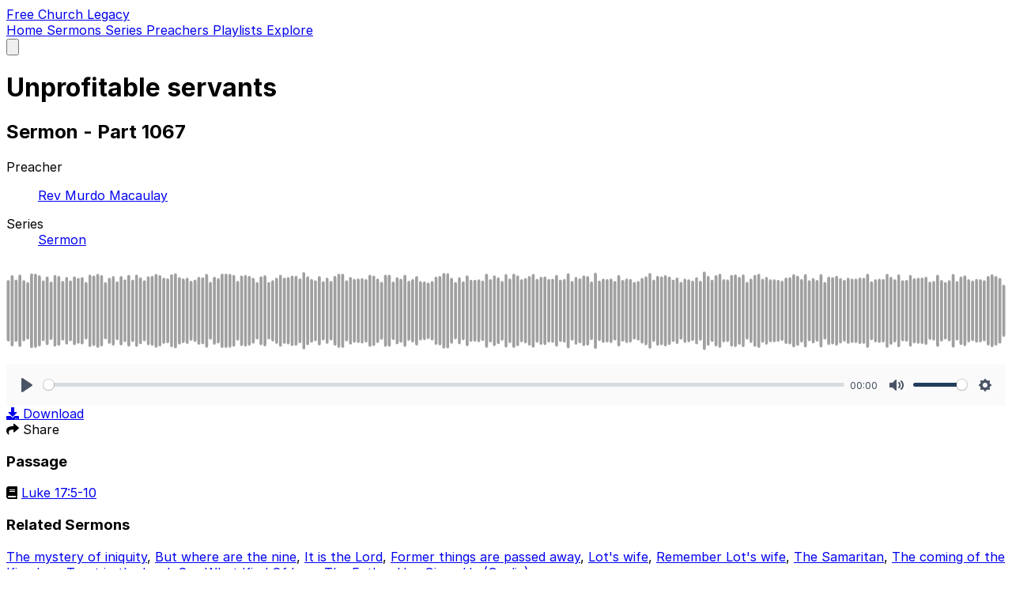

--- FILE ---
content_type: text/html; charset=utf-8
request_url: https://legacy.freechurch.org/sermons/4668/unprofitable-servants/
body_size: 25056
content:

<!DOCTYPE html>
<html lang="en">
    <head>
        
            <link rel="preload" href="/static/css/main-v2.5716004f4fa8.css" as="style" />
        

        <meta charset="utf-8" />
        <meta name="viewport" content="width=device-width, initial-scale=1" />

        
            
            
                <meta name="theme-color" content="#243d5d" />
            

            
        

        <title>Unprofitable servants</title>
        

        
    <link rel="preload" href="/static/css/plyr.0a51e5797ac9.css" as="style" />
    <link rel="stylesheet" href="/static/css/plyr.0a51e5797ac9.css" id="mainCss" />

    
        <meta content="/media/mp3/4581.mp3" property="og:audio">
    

    <meta content="Unprofitable servants" property="og:title">
<meta content="Unprofitable servants" name="twitter:title">

<meta name="description" content="Sermon from 2000-01-01 by Rev Murdo Macaulay" />
<meta content="Sermon from 2000-01-01 by Rev Murdo Macaulay." property="og:description">
<meta content="Sermon from 2000-01-01 by Rev Murdo Macaulay." property="twitter:description">


    <meta content="Rev Murdo Macaulay" property="og:author">


<meta content="Religion" property="og:article:section">
<meta content="article" property="og:type">

    
    <meta content="https://yetanothersermon.host/og/sermon/4668.png" property="og:image">
    <meta content="1200" property="og:image:width">
    <meta content="630" property="og:image:height">



    
        <link rel="canonical" href="https://legacy.freechurch.org/sermons/4668/unprofitable-servants/" />
        <meta property="og:url" content="https://legacy.freechurch.org/sermons/4668/unprofitable-servants/" />
    


        
            <link rel="stylesheet" href="/static/css/main-v2.5716004f4fa8.css" />
            
                <style>
                    .theme-coloured {
                        color: #243d5d;
                    }
                    :root {
                        --ctc: #243d5d;
                    }
                </style>
            
        

        <link rel="preconnect" href="https://use.fontawesome.com" crossorigin />
        <link rel="preconnect" href="https://media.yetanothersermon.host" crossorigin />
        <link rel="stylesheet" href="https://rsms.me/inter/inter.css">
        <script src="/static/js/public.ae9b2e61f6cb.js" defer></script>
    </head>
    <body class="text-gray-800 bg-gray-50 dark:text-gray-50 dark:bg-gray-800 otc">
        
            <nav class="bg-gray-100 shadow-md dark:bg-gray-900" x-data="{ menu: false }" @click.away="menu = false">
    <div class="px-2 mx-auto sm:px-4 lg:px-6">
        <div class="flex justify-between h-20">
            <div class="flex px-2 lg:px-0">
                <div class="flex shrink-0 items-center my-2">
                    <a class="font-bold" 
                        href="/sermons/" aria-label="Go to sermons" >
                        
                            Free Church Legacy
                        
                    </a>
                </div>
                <div class="hidden lg:flex lg:ml-16 lg:space-x-8">
                    
                        <a
    href="/"
    
        class="inline-flex items-center px-1 pt-1 text-sm font-medium text-gray-500 border-b-2 border-transparent dark:text-gray-300 hover:text-gray-700 hover:border-gray-300 nav-link dark:hover:text-gray-300"
    
>
    
        Home
    
</a>

                    
                        <a
    href="/sermons/"
    
        class="inline-flex items-center px-1 pt-1 text-sm font-medium text-gray-500 border-b-2 border-transparent dark:text-gray-300 hover:text-gray-700 hover:border-gray-300 nav-link dark:hover:text-gray-300"
    
>
    
        Sermons
    
</a>

                    
                        <a
    href="/series/"
    
        class="inline-flex items-center px-1 pt-1 text-sm font-medium text-gray-500 border-b-2 border-transparent dark:text-gray-300 hover:text-gray-700 hover:border-gray-300 nav-link dark:hover:text-gray-300"
    
>
    
        Series
    
</a>

                    
                        <a
    href="/preachers/"
    
        class="inline-flex items-center px-1 pt-1 text-sm font-medium text-gray-500 border-b-2 border-transparent dark:text-gray-300 hover:text-gray-700 hover:border-gray-300 nav-link dark:hover:text-gray-300"
    
>
    
        Preachers
    
</a>

                    
                        <a
    href="/playlists/"
    
        class="inline-flex items-center px-1 pt-1 text-sm font-medium text-gray-500 border-b-2 border-transparent dark:text-gray-300 hover:text-gray-700 hover:border-gray-300 nav-link dark:hover:text-gray-300"
    
>
    
        Playlists
    
</a>

                    
                        <a
    href="/explore/"
    
        class="inline-flex items-center px-1 pt-1 text-sm font-medium text-gray-500 border-b-2 border-transparent dark:text-gray-300 hover:text-gray-700 hover:border-gray-300 nav-link dark:hover:text-gray-300"
    
>
    
        Explore
    
</a>

                    
                    
                    
                </div>
            </div>
            
            <div class="flex items-center lg:hidden">
                <button
                    class="inline-flex justify-center items-center p-2 text-gray-400 rounded-md dark:text-gray-300 hover:text-gray-500 hover:bg-gray-100 focus:ring-3-2 focus:ring-3-inset focus:outline-hidden dark:hover:bg-gray-900 dark:hover:text-gray-200 focus:ring-3-ctc"
                    aria-expanded="false"
                    @click="menu = !menu">
                    <span class="sr-only">Open main menu</span>
                    <svg class="w-6 h-6" xmlns="http://www.w3.org/2000/svg" fill="none" viewBox="0 0 24 24"
                        stroke="currentColor" aria-hidden="true" x-show="!menu">
                        <path stroke-linecap="round" stroke-linejoin="round" stroke-width="2" d="M4 6h16M4 12h16M4 18h16" />
                    </svg>
                    <svg class="w-6 h-6" xmlns="http://www.w3.org/2000/svg" fill="none" viewBox="0 0 24 24"
                        stroke="currentColor" aria-hidden="true" x-show="menu">
                        <path stroke-linecap="round" stroke-linejoin="round" stroke-width="2" d="M6 18L18 6M6 6l12 12" />
                    </svg>
                </button>
            </div>
        </div>
    </div>
    <div class="lg:hidden" x-show="menu" x-cloak>
        <div class="pt-2 pb-3 space-y-1">
            
                <a
    href="/"
    
        class="block py-2 pr-4 pl-3 text-base font-medium text-gray-500 border-l-4 border-transparent dark:text-gray-300 hover:text-gray-700 hover:border-gray-300 nav-link dark:hover:text-gray-300"
    
>
    
        Home
    
</a>

            
                <a
    href="/sermons/"
    
        class="block py-2 pr-4 pl-3 text-base font-medium text-gray-500 border-l-4 border-transparent dark:text-gray-300 hover:text-gray-700 hover:border-gray-300 nav-link dark:hover:text-gray-300"
    
>
    
        Sermons
    
</a>

            
                <a
    href="/series/"
    
        class="block py-2 pr-4 pl-3 text-base font-medium text-gray-500 border-l-4 border-transparent dark:text-gray-300 hover:text-gray-700 hover:border-gray-300 nav-link dark:hover:text-gray-300"
    
>
    
        Series
    
</a>

            
                <a
    href="/preachers/"
    
        class="block py-2 pr-4 pl-3 text-base font-medium text-gray-500 border-l-4 border-transparent dark:text-gray-300 hover:text-gray-700 hover:border-gray-300 nav-link dark:hover:text-gray-300"
    
>
    
        Preachers
    
</a>

            
                <a
    href="/playlists/"
    
        class="block py-2 pr-4 pl-3 text-base font-medium text-gray-500 border-l-4 border-transparent dark:text-gray-300 hover:text-gray-700 hover:border-gray-300 nav-link dark:hover:text-gray-300"
    
>
    
        Playlists
    
</a>

            
                <a
    href="/explore/"
    
        class="block py-2 pr-4 pl-3 text-base font-medium text-gray-500 border-l-4 border-transparent dark:text-gray-300 hover:text-gray-700 hover:border-gray-300 nav-link dark:hover:text-gray-300"
    
>
    
        Explore
    
</a>

            
            
        </div>
    </div>
</nav>

        
        <div class="container px-4 mx-auto mb-8 min-h-screen md:px-6 lg:mb-16">
            
    <div class="mx-auto mt-8 lg:mt-16 lg:max-w-5xl" style="min-height: 150vh;">
        <div>
            <h1 class="text-4xl font-bold sm:text-5xl sm:tracking-tight lg:text-6xl">
                Unprofitable servants
            </h1>
            
                
                    <h2 class="max-w-xl mt-2 text-xl text-gray-600 dark:text-white">
                        Sermon - Part 1067
                    </h2>
                
            
        </div>
        <div class="mt-4">
            
                
                    
                
            
            <dl class="flex flex-col my-4 space-y-4 lg:flex-row lg:justify-around lg:px-8 lg:my-12 lg:space-y-0 lg:text-center">
                
                    
                        <div class="flex flex-col lg:px-8">
    <dt class="text-base text-gray-500 lg:text-center dark:text-gray-300">
        Preacher
    </dt>
    <dd class="text-xl font-bold text-gray-600 sm:text-3xl dark:text-white">
        
            <p>
                <a href="/preachers/450/rev-murdo-macaulay/" class="hover:underline">Rev Murdo Macaulay</a>
            </p>
        
    </dd>
</div>

                    
                
                
                
                
                    <div class="flex flex-col lg:px-8">
    <dt class="text-base text-gray-500 lg:text-center dark:text-gray-300">
        Series
    </dt>
    <dd class="text-xl font-bold text-gray-600 sm:text-3xl dark:text-white">
        <a href="/series/235/sermon/" class="hover:underline">Sermon</a>
    </dd>
</div>

                
            </dl>
            
                <div id="wave"></div>
<div class="mt-2">
    <audio
        controls
        preload="none"
        style="height: 40px; width: 100%"
        id="player"
    >
        <source
            src="/media/mp3/4581.mp3"
            type="audio/mp3"
        >
        </source>
    </audio>
    <div class="flex flex-row-reverse justify-between mt-4 text-lg font-semibold select-none">
        <div class="cursor-pointer group">
            <a href="/media/mp3/4581.mp3" download class="has-text-black" data-no-instant>
                <span class="mr-2 text-gray-500 dark:text-gray-300"><i class="fas fa-download"></i></span>
                <span class="group-hover:underline">Download</span>
            </a>
        </div>
        <div class="hidden cursor-pointer group" id="share_button">
            <span class="mr-2 text-gray-500 dark:text-gray-300"><i class="fas fa-share"></i></span>
            <span class="group-hover:underline">Share</span>
        </div>
    </div>
</div>

            
            <div class="grid w-full grid-cols-1 gap-8 mt-8 lg:grid-cols-2">
                
                    <div>
    <h3 class="mt-8 text-2xl font-semibold text-gray-700 dark:text-gray-300">Passage</h3>
    <div class="mt-1 ml-1 space-y-1">
        
            <div class="group">
                <span class="text-gray-500 dark:text-gray-300"><i class="fas fa-book"></i></span>
                <a href="https://www.biblegateway.com/passage/?search=Luke+17%3A5-10&amp;version=ESV"
                    referrerpolicy="no-referrer"
                    target="_blank"
                    rel="noopener"
                    class="group-hover:underline"
                >
                    Luke 17:5-10
                </a>
            </div>
        
    </div>
</div>

                
                <div >
                    
                    
                    
                    
                        <h3 class="mt-8 text-2xl font-semibold text-gray-700 dark:text-gray-300">
                            Related Sermons
                        </h3>
                        <div class="mt-1 ml-1 prose prose-a:no-underline prose-a:font-normal dark:prose-invert">
                            
                                <a class="hover:underline" href="/sermons/2695/the-mystery-of-iniquity/">The mystery of iniquity</a>, 
                            
                                <a class="hover:underline" href="/sermons/3393/but-where-are-the-nine/">But where are the nine</a>, 
                            
                                <a class="hover:underline" href="/sermons/3418/it-is-the-lord/">It is the Lord</a>, 
                            
                                <a class="hover:underline" href="/sermons/4081/former-things-are-passed-away/">Former things are passed away</a>, 
                            
                                <a class="hover:underline" href="/sermons/4110/lots-wife/">Lot&#x27;s wife</a>, 
                            
                                <a class="hover:underline" href="/sermons/4163/remember-lots-wife/">Remember Lot&#x27;s wife</a>, 
                            
                                <a class="hover:underline" href="/sermons/4322/the-samaritan/">The Samaritan</a>, 
                            
                                <a class="hover:underline" href="/sermons/4793/the-coming-of-the-kingdom/">The coming of the Kingdom</a>, 
                            
                                <a class="hover:underline" href="/sermons/4819/trust-in-the-lord/">Trust in the Lord</a>, 
                            
                                <a class="hover:underline" href="/sermons/43864/see-what-kind-of-love-the-father-has-given-us-gaelic/">See What Kind Of Love The Father Has Given Us (Gaelic)</a>.
                            
                        </div>
                    
                </div>
            </div>
            
                <div class="mt-24" x-data="transcriptionScroller()">
    <details open>
        <summary class="list-none">
            <h3 class="mt-6 text-2xl font-semibold text-gray-700 cursor-pointer dark:text-gray-300">
                Transcription
                <span class="mr-2 text-xs text-gray-500 dark:text-gray-300"><i class="fas fa-chevron-down"></i></span>
            </h3>
        </summary>
        <div class="mt-1 ml-1 prose dark:prose-invert">
            <div class="p-4 bg-gray-300 rounded-md dark:text-gray-300 dark:bg-gray-600">
                Disclaimer: this is an automatically generated machine transcription - there may be small errors or mistranscriptions. Please refer to the original audio if you are in any doubt.
            </div>
            <div class="flex justify-end">
                <div class="mt-2 ml-auto not-prose space-x-2">
                    <a href="/transcripts/ef038117-434a-4b5b-877d-7145843eb2c9.pdf" download class="has-text-black cursor-pointer group" data-no-instant>
                        <span class="mr-1 text-gray-500 dark:text-gray-300"><i class="fas fa-download"></i></span>
                        <span class="group-hover:underline">Download PDF</span>
                    </a>
                    <a href="/transcriptions/50592.txt" download class="has-text-black cursor-pointer group" data-no-instant>
                        <span class="mr-1 text-gray-500 dark:text-gray-300"><i class="fas fa-download"></i></span>
                        <span class="group-hover:underline">Download txt</span>
                    </a>
                </div>
            </div>

            <!-- Resume auto-scroll button (shown when auto-scroll is paused) -->
            <div x-show="!autoScroll" class="flex justify-center my-4 not-prose">
                <button
                    @click="resumeAutoScroll()"
                    class="px-4 py-2 text-sm font-medium text-white bg-green-600 rounded-md hover:bg-green-700 focus:outline-none focus:ring-2 focus:ring-offset-2 focus:ring-green-500"
                >
                    <i class="fas fa-sync-alt mr-2"></i>
                    Resume Auto-Scroll
                </button>
            </div>

            <!-- Transcription container with fixed height and scrollbar -->
            <div
                x-ref="transcriptContainer"
                @scroll="onScroll"
                class="overflow-y-auto border border-gray-300 dark:border-gray-600 rounded-md p-4"
                style="max-height: 500px;"
            >
                
                    <div
                        data-start="0.0"
                        data-end="13.6"
                    >
                        <div>
                            <p class="group">
                                <span
                                    class="text-xs text-gray-500 cursor-pointer dark:text-gray-300"
                                    :class="($store.playback.currentTime >= 0.0 && $store.playback.currentTime < 13.6) && 'text-green-500 font-bold'"
                                    x-on:click="seekAndPlay(0.0)"
                                    title="Seek to Here"
                                >
                                    <span class="hidden group-hover:inline-block">
                                        <i class="fas fa-play"></i>
                                    </span>
                                    [0:00]
                                </span>
                                <span :class="($store.playback.currentTime >= 0.0 && $store.playback.currentTime < 13.6) && 'bg-yellow-100 dark:bg-yellow-900'">
                                    There is no time to in the world which we shall find in the person of scripture&#x27;s reign. The gospel according to Luke chapter 17 and we shall read again from verse 5.
                                </span>
                            </p>
                        </div>
                    </div>
                
                    <div
                        data-start="23.26"
                        data-end="39.92"
                    >
                        <div>
                            <p class="group">
                                <span
                                    class="text-xs text-gray-500 cursor-pointer dark:text-gray-300"
                                    :class="($store.playback.currentTime >= 23.26 && $store.playback.currentTime < 39.92) && 'text-green-500 font-bold'"
                                    x-on:click="seekAndPlay(23.26)"
                                    title="Seek to Here"
                                >
                                    <span class="hidden group-hover:inline-block">
                                        <i class="fas fa-play"></i>
                                    </span>
                                    [0:23]
                                </span>
                                <span :class="($store.playback.currentTime >= 23.26 && $store.playback.currentTime < 39.92) && 'bg-yellow-100 dark:bg-yellow-900'">
                                    And the apostles said unto the Lord, increase our faith. And the Lord said, if he had faith as a grain of mustard seed, he might say unto the thickament tree, be thou plucked up by the rope, and be thou planted in the sea, and it should obey you.
                                </span>
                            </p>
                        </div>
                    </div>
                
                    <div
                        data-start="40.54"
                        data-end="62.54"
                    >
                        <div>
                            <p class="group">
                                <span
                                    class="text-xs text-gray-500 cursor-pointer dark:text-gray-300"
                                    :class="($store.playback.currentTime >= 40.54 && $store.playback.currentTime < 62.54) && 'text-green-500 font-bold'"
                                    x-on:click="seekAndPlay(40.54)"
                                    title="Seek to Here"
                                >
                                    <span class="hidden group-hover:inline-block">
                                        <i class="fas fa-play"></i>
                                    </span>
                                    [0:40]
                                </span>
                                <span :class="($store.playback.currentTime >= 40.54 && $store.playback.currentTime < 62.54) && 'bg-yellow-100 dark:bg-yellow-900'">
                                    But which of you, having a servant ploughing a feeding cattle, will say unto him by and by, when he is come from this field, go and sit down to meet? And will not rather say unto him, make ready, wherewith I may sup and cure thyself, and serve me, till I have eaten and drunken, and afterward thou shalt eat and drink.
                                </span>
                            </p>
                        </div>
                    </div>
                
                    <div
                        data-start="63.519999999999996"
                        data-end="77.9"
                    >
                        <div>
                            <p class="group">
                                <span
                                    class="text-xs text-gray-500 cursor-pointer dark:text-gray-300"
                                    :class="($store.playback.currentTime >= 63.519999999999996 && $store.playback.currentTime < 77.9) && 'text-green-500 font-bold'"
                                    x-on:click="seekAndPlay(63.519999999999996)"
                                    title="Seek to Here"
                                >
                                    <span class="hidden group-hover:inline-block">
                                        <i class="fas fa-play"></i>
                                    </span>
                                    [1:03]
                                </span>
                                <span :class="($store.playback.currentTime >= 63.519999999999996 && $store.playback.currentTime < 77.9) && 'bg-yellow-100 dark:bg-yellow-900'">
                                    For he thanked him with that servant, because he did the things which were commanded of him. I trow not. So last verse ye, when ye shall have done all these things which are commanded you, say, we are unprofitable servants.
                                </span>
                            </p>
                        </div>
                    </div>
                
                    <div
                        data-start="78.7"
                        data-end="90.96000000000001"
                    >
                        <div>
                            <p class="group">
                                <span
                                    class="text-xs text-gray-500 cursor-pointer dark:text-gray-300"
                                    :class="($store.playback.currentTime >= 78.7 && $store.playback.currentTime < 90.96000000000001) && 'text-green-500 font-bold'"
                                    x-on:click="seekAndPlay(78.7)"
                                    title="Seek to Here"
                                >
                                    <span class="hidden group-hover:inline-block">
                                        <i class="fas fa-play"></i>
                                    </span>
                                    [1:18]
                                </span>
                                <span :class="($store.playback.currentTime >= 78.7 && $store.playback.currentTime < 90.96000000000001) && 'bg-yellow-100 dark:bg-yellow-900'">
                                    We have done that which was our duty to do. Particularly the last words, we are unprofitable servants. We have done that which was our duty to do.
                                </span>
                            </p>
                        </div>
                    </div>
                
                    <div
                        data-start="90.96"
                        data-end="110.11999999999999"
                    >
                        <div>
                            <p class="group">
                                <span
                                    class="text-xs text-gray-500 cursor-pointer dark:text-gray-300"
                                    :class="($store.playback.currentTime >= 90.96 && $store.playback.currentTime < 110.11999999999999) && 'text-green-500 font-bold'"
                                    x-on:click="seekAndPlay(90.96)"
                                    title="Seek to Here"
                                >
                                    <span class="hidden group-hover:inline-block">
                                        <i class="fas fa-play"></i>
                                    </span>
                                    [1:30]
                                </span>
                                <span :class="($store.playback.currentTime >= 90.96 && $store.playback.currentTime < 110.11999999999999) && 'bg-yellow-100 dark:bg-yellow-900'">
                                    We have done that by the way.
                                </span>
                            </p>
                        </div>
                    </div>
                
                    <div
                        data-start="110.11999999999999"
                        data-end="128.94"
                    >
                        <div>
                            <p class="group">
                                <span
                                    class="text-xs text-gray-500 cursor-pointer dark:text-gray-300"
                                    :class="($store.playback.currentTime >= 110.11999999999999 && $store.playback.currentTime < 128.94) && 'text-green-500 font-bold'"
                                    x-on:click="seekAndPlay(110.11999999999999)"
                                    title="Seek to Here"
                                >
                                    <span class="hidden group-hover:inline-block">
                                        <i class="fas fa-play"></i>
                                    </span>
                                    [1:50]
                                </span>
                                <span :class="($store.playback.currentTime >= 110.11999999999999 && $store.playback.currentTime < 128.94) && 'bg-yellow-100 dark:bg-yellow-900'">
                                    We see here the Master saying to his disciples that they should to forgive anyone who would come to them to repent of something they had done or said.
                                </span>
                            </p>
                        </div>
                    </div>
                
                    <div
                        data-start="128.94"
                        data-end="140.94"
                    >
                        <div>
                            <p class="group">
                                <span
                                    class="text-xs text-gray-500 cursor-pointer dark:text-gray-300"
                                    :class="($store.playback.currentTime >= 128.94 && $store.playback.currentTime < 140.94) && 'text-green-500 font-bold'"
                                    x-on:click="seekAndPlay(128.94)"
                                    title="Seek to Here"
                                >
                                    <span class="hidden group-hover:inline-block">
                                        <i class="fas fa-play"></i>
                                    </span>
                                    [2:08]
                                </span>
                                <span :class="($store.playback.currentTime >= 128.94 && $store.playback.currentTime < 140.94) && 'bg-yellow-100 dark:bg-yellow-900'">
                                    If there is a day, keep to yourselves, if thy brother trespass against thee, rebuke him, and if he repent, forgive him.
                                </span>
                            </p>
                        </div>
                    </div>
                
                    <div
                        data-start="140.94"
                        data-end="153.94"
                    >
                        <div>
                            <p class="group">
                                <span
                                    class="text-xs text-gray-500 cursor-pointer dark:text-gray-300"
                                    :class="($store.playback.currentTime >= 140.94 && $store.playback.currentTime < 153.94) && 'text-green-500 font-bold'"
                                    x-on:click="seekAndPlay(140.94)"
                                    title="Seek to Here"
                                >
                                    <span class="hidden group-hover:inline-block">
                                        <i class="fas fa-play"></i>
                                    </span>
                                    [2:20]
                                </span>
                                <span :class="($store.playback.currentTime >= 140.94 && $store.playback.currentTime < 153.94) && 'bg-yellow-100 dark:bg-yellow-900'">
                                    And if he trespass against thee seven times in a day, seven times in a day, then again to be saying, I repent, thou must forgive him.
                                </span>
                            </p>
                        </div>
                    </div>
                
                    <div
                        data-start="153.94"
                        data-end="170.94"
                    >
                        <div>
                            <p class="group">
                                <span
                                    class="text-xs text-gray-500 cursor-pointer dark:text-gray-300"
                                    :class="($store.playback.currentTime >= 153.94 && $store.playback.currentTime < 170.94) && 'text-green-500 font-bold'"
                                    x-on:click="seekAndPlay(153.94)"
                                    title="Seek to Here"
                                >
                                    <span class="hidden group-hover:inline-block">
                                        <i class="fas fa-play"></i>
                                    </span>
                                    [2:33]
                                </span>
                                <span :class="($store.playback.currentTime >= 153.94 && $store.playback.currentTime < 170.94) && 'bg-yellow-100 dark:bg-yellow-900'">
                                    It must have been very difficult for the disciples to understand this exhortation by the law. The apostles said unto the Lord, increase thou faith.
                                </span>
                            </p>
                        </div>
                    </div>
                
                    <div
                        data-start="170.94"
                        data-end="187.94"
                    >
                        <div>
                            <p class="group">
                                <span
                                    class="text-xs text-gray-500 cursor-pointer dark:text-gray-300"
                                    :class="($store.playback.currentTime >= 170.94 && $store.playback.currentTime < 187.94) && 'text-green-500 font-bold'"
                                    x-on:click="seekAndPlay(170.94)"
                                    title="Seek to Here"
                                >
                                    <span class="hidden group-hover:inline-block">
                                        <i class="fas fa-play"></i>
                                    </span>
                                    [2:50]
                                </span>
                                <span :class="($store.playback.currentTime >= 170.94 && $store.playback.currentTime < 187.94) && 'bg-yellow-100 dark:bg-yellow-900'">
                                    When we see Peter again, I think it&#x27;s in Matthew 18, verse 22, saying, How often will I forgive my brother if he comes to and repents?
                                </span>
                            </p>
                        </div>
                    </div>
                
                    <div
                        data-start="187.94"
                        data-end="198.94"
                    >
                        <div>
                            <p class="group">
                                <span
                                    class="text-xs text-gray-500 cursor-pointer dark:text-gray-300"
                                    :class="($store.playback.currentTime >= 187.94 && $store.playback.currentTime < 198.94) && 'text-green-500 font-bold'"
                                    x-on:click="seekAndPlay(187.94)"
                                    title="Seek to Here"
                                >
                                    <span class="hidden group-hover:inline-block">
                                        <i class="fas fa-play"></i>
                                    </span>
                                    [3:07]
                                </span>
                                <span :class="($store.playback.currentTime >= 187.94 && $store.playback.currentTime < 198.94) && 'bg-yellow-100 dark:bg-yellow-900'">
                                    And he himself says, will I forgive him seven times? Not only seven times, says the Master, but seventy times seven.
                                </span>
                            </p>
                        </div>
                    </div>
                
                    <div
                        data-start="198.94"
                        data-end="210.94"
                    >
                        <div>
                            <p class="group">
                                <span
                                    class="text-xs text-gray-500 cursor-pointer dark:text-gray-300"
                                    :class="($store.playback.currentTime >= 198.94 && $store.playback.currentTime < 210.94) && 'text-green-500 font-bold'"
                                    x-on:click="seekAndPlay(198.94)"
                                    title="Seek to Here"
                                >
                                    <span class="hidden group-hover:inline-block">
                                        <i class="fas fa-play"></i>
                                    </span>
                                    [3:18]
                                </span>
                                <span :class="($store.playback.currentTime >= 198.94 && $store.playback.currentTime < 210.94) && 'bg-yellow-100 dark:bg-yellow-900'">
                                    And that&#x27;s a very big number, four hundred and ninety times. Of course the implication there is that he should always forgive. Forgive his brother if he repents.
                                </span>
                            </p>
                        </div>
                    </div>
                
                    <div
                        data-start="210.94"
                        data-end="221.94"
                    >
                        <div>
                            <p class="group">
                                <span
                                    class="text-xs text-gray-500 cursor-pointer dark:text-gray-300"
                                    :class="($store.playback.currentTime >= 210.94 && $store.playback.currentTime < 221.94) && 'text-green-500 font-bold'"
                                    x-on:click="seekAndPlay(210.94)"
                                    title="Seek to Here"
                                >
                                    <span class="hidden group-hover:inline-block">
                                        <i class="fas fa-play"></i>
                                    </span>
                                    [3:30]
                                </span>
                                <span :class="($store.playback.currentTime >= 210.94 && $store.playback.currentTime < 221.94) && 'bg-yellow-100 dark:bg-yellow-900'">
                                    If he repents. And it is not surprising to hear the apostles saying, Lord, increase our faith.
                                </span>
                            </p>
                        </div>
                    </div>
                
                    <div
                        data-start="221.94"
                        data-end="234.94"
                    >
                        <div>
                            <p class="group">
                                <span
                                    class="text-xs text-gray-500 cursor-pointer dark:text-gray-300"
                                    :class="($store.playback.currentTime >= 221.94 && $store.playback.currentTime < 234.94) && 'text-green-500 font-bold'"
                                    x-on:click="seekAndPlay(221.94)"
                                    title="Seek to Here"
                                >
                                    <span class="hidden group-hover:inline-block">
                                        <i class="fas fa-play"></i>
                                    </span>
                                    [3:41]
                                </span>
                                <span :class="($store.playback.currentTime >= 221.94 && $store.playback.currentTime < 234.94) && 'bg-yellow-100 dark:bg-yellow-900'">
                                    Stopping it, it wasn&#x27;t an increase of faith so much as an understanding of what the Lord was saying to them. The life that they should live. Because they were forgiving themselves.
                                </span>
                            </p>
                        </div>
                    </div>
                
                    <div
                        data-start="234.94"
                        data-end="252.94"
                    >
                        <div>
                            <p class="group">
                                <span
                                    class="text-xs text-gray-500 cursor-pointer dark:text-gray-300"
                                    :class="($store.playback.currentTime >= 234.94 && $store.playback.currentTime < 252.94) && 'text-green-500 font-bold'"
                                    x-on:click="seekAndPlay(234.94)"
                                    title="Seek to Here"
                                >
                                    <span class="hidden group-hover:inline-block">
                                        <i class="fas fa-play"></i>
                                    </span>
                                    [3:54]
                                </span>
                                <span :class="($store.playback.currentTime >= 234.94 && $store.playback.currentTime < 252.94) && 'bg-yellow-100 dark:bg-yellow-900'">
                                    How many times a day does the Lord forgive each one of us? This is what we have to, this is what we have to reckon with when we are dealing with people who sin against us and yet come back and repent.
                                </span>
                            </p>
                        </div>
                    </div>
                
                    <div
                        data-start="252.94"
                        data-end="264.94"
                    >
                        <div>
                            <p class="group">
                                <span
                                    class="text-xs text-gray-500 cursor-pointer dark:text-gray-300"
                                    :class="($store.playback.currentTime >= 252.94 && $store.playback.currentTime < 264.94) && 'text-green-500 font-bold'"
                                    x-on:click="seekAndPlay(252.94)"
                                    title="Seek to Here"
                                >
                                    <span class="hidden group-hover:inline-block">
                                        <i class="fas fa-play"></i>
                                    </span>
                                    [4:12]
                                </span>
                                <span :class="($store.playback.currentTime >= 252.94 && $store.playback.currentTime < 264.94) && 'bg-yellow-100 dark:bg-yellow-900'">
                                    The apostles of course had to complete forgiveness in their sins. Whatever might happen in the course of their lives.
                                </span>
                            </p>
                        </div>
                    </div>
                
                    <div
                        data-start="264.94"
                        data-end="286.94"
                    >
                        <div>
                            <p class="group">
                                <span
                                    class="text-xs text-gray-500 cursor-pointer dark:text-gray-300"
                                    :class="($store.playback.currentTime >= 264.94 && $store.playback.currentTime < 286.94) && 'text-green-500 font-bold'"
                                    x-on:click="seekAndPlay(264.94)"
                                    title="Seek to Here"
                                >
                                    <span class="hidden group-hover:inline-block">
                                        <i class="fas fa-play"></i>
                                    </span>
                                    [4:24]
                                </span>
                                <span :class="($store.playback.currentTime >= 264.94 && $store.playback.currentTime < 286.94) && 'bg-yellow-100 dark:bg-yellow-900'">
                                    That was covered by the atonement. And to forgive you seven times would stretch perhaps the faith of many of us. At least we wouldn&#x27;t think very much of the man who came the seventh time having sinned against us and came back the seventh time to repent.
                                </span>
                            </p>
                        </div>
                    </div>
                
                    <div
                        data-start="286.94"
                        data-end="299.94"
                    >
                        <div>
                            <p class="group">
                                <span
                                    class="text-xs text-gray-500 cursor-pointer dark:text-gray-300"
                                    :class="($store.playback.currentTime >= 286.94 && $store.playback.currentTime < 299.94) && 'text-green-500 font-bold'"
                                    x-on:click="seekAndPlay(286.94)"
                                    title="Seek to Here"
                                >
                                    <span class="hidden group-hover:inline-block">
                                        <i class="fas fa-play"></i>
                                    </span>
                                    [4:46]
                                </span>
                                <span :class="($store.playback.currentTime >= 286.94 && $store.playback.currentTime < 299.94) && 'bg-yellow-100 dark:bg-yellow-900'">
                                    But the Lord goes so far with this that he leaves people amazed at the forgiveness which he gives to his people.
                                </span>
                            </p>
                        </div>
                    </div>
                
                    <div
                        data-start="299.94"
                        data-end="313.94"
                    >
                        <div>
                            <p class="group">
                                <span
                                    class="text-xs text-gray-500 cursor-pointer dark:text-gray-300"
                                    :class="($store.playback.currentTime >= 299.94 && $store.playback.currentTime < 313.94) && 'text-green-500 font-bold'"
                                    x-on:click="seekAndPlay(299.94)"
                                    title="Seek to Here"
                                >
                                    <span class="hidden group-hover:inline-block">
                                        <i class="fas fa-play"></i>
                                    </span>
                                    [4:59]
                                </span>
                                <span :class="($store.playback.currentTime >= 299.94 && $store.playback.currentTime < 313.94) && 'bg-yellow-100 dark:bg-yellow-900'">
                                    But he is actually reminding them of the great forgiveness that was given to themselves. Every day we are forgiven many sins.
                                </span>
                            </p>
                        </div>
                    </div>
                
                    <div
                        data-start="313.94"
                        data-end="324.94"
                    >
                        <div>
                            <p class="group">
                                <span
                                    class="text-xs text-gray-500 cursor-pointer dark:text-gray-300"
                                    :class="($store.playback.currentTime >= 313.94 && $store.playback.currentTime < 324.94) && 'text-green-500 font-bold'"
                                    x-on:click="seekAndPlay(313.94)"
                                    title="Seek to Here"
                                >
                                    <span class="hidden group-hover:inline-block">
                                        <i class="fas fa-play"></i>
                                    </span>
                                    [5:13]
                                </span>
                                <span :class="($store.playback.currentTime >= 313.94 && $store.playback.currentTime < 324.94) && 'bg-yellow-100 dark:bg-yellow-900'">
                                    But we all sin daily in thought, word and deed. We don&#x27;t see our own sins and we don&#x27;t see the sins of others except when they come out into the open.
                                </span>
                            </p>
                        </div>
                    </div>
                
                    <div
                        data-start="324.94"
                        data-end="336.94"
                    >
                        <div>
                            <p class="group">
                                <span
                                    class="text-xs text-gray-500 cursor-pointer dark:text-gray-300"
                                    :class="($store.playback.currentTime >= 324.94 && $store.playback.currentTime < 336.94) && 'text-green-500 font-bold'"
                                    x-on:click="seekAndPlay(324.94)"
                                    title="Seek to Here"
                                >
                                    <span class="hidden group-hover:inline-block">
                                        <i class="fas fa-play"></i>
                                    </span>
                                    [5:24]
                                </span>
                                <span :class="($store.playback.currentTime >= 324.94 && $store.playback.currentTime < 336.94) && 'bg-yellow-100 dark:bg-yellow-900'">
                                    We don&#x27;t see you. But the amniscient God sees the corruption in our hearts all the time. Not only does he see it but he has been seeing it from the foundation of the world.
                                </span>
                            </p>
                        </div>
                    </div>
                
                    <div
                        data-start="336.94"
                        data-end="350.94"
                    >
                        <div>
                            <p class="group">
                                <span
                                    class="text-xs text-gray-500 cursor-pointer dark:text-gray-300"
                                    :class="($store.playback.currentTime >= 336.94 && $store.playback.currentTime < 350.94) && 'text-green-500 font-bold'"
                                    x-on:click="seekAndPlay(336.94)"
                                    title="Seek to Here"
                                >
                                    <span class="hidden group-hover:inline-block">
                                        <i class="fas fa-play"></i>
                                    </span>
                                    [5:36]
                                </span>
                                <span :class="($store.playback.currentTime >= 336.94 && $store.playback.currentTime < 350.94) && 'bg-yellow-100 dark:bg-yellow-900'">
                                    The amniscient of God knows the end from the beginning and he sees these things in our hearts. He knows also the value of the atonement that was rendered to enable anyone to forgive.
                                </span>
                            </p>
                        </div>
                    </div>
                
                    <div
                        data-start="350.94"
                        data-end="365.94"
                    >
                        <div>
                            <p class="group">
                                <span
                                    class="text-xs text-gray-500 cursor-pointer dark:text-gray-300"
                                    :class="($store.playback.currentTime >= 350.94 && $store.playback.currentTime < 365.94) && 'text-green-500 font-bold'"
                                    x-on:click="seekAndPlay(350.94)"
                                    title="Seek to Here"
                                >
                                    <span class="hidden group-hover:inline-block">
                                        <i class="fas fa-play"></i>
                                    </span>
                                    [5:50]
                                </span>
                                <span :class="($store.playback.currentTime >= 350.94 && $store.playback.currentTime < 365.94) && 'bg-yellow-100 dark:bg-yellow-900'">
                                    Because it is as a result of the atonement that anyone would be able to forgive. I don&#x27;t intend to stay at that point but we see then that he brings before them this.
                                </span>
                            </p>
                        </div>
                    </div>
                
                    <div
                        data-start="365.94"
                        data-end="383.94"
                    >
                        <div>
                            <p class="group">
                                <span
                                    class="text-xs text-gray-500 cursor-pointer dark:text-gray-300"
                                    :class="($store.playback.currentTime >= 365.94 && $store.playback.currentTime < 383.94) && 'text-green-500 font-bold'"
                                    x-on:click="seekAndPlay(365.94)"
                                    title="Seek to Here"
                                >
                                    <span class="hidden group-hover:inline-block">
                                        <i class="fas fa-play"></i>
                                    </span>
                                    [6:05]
                                </span>
                                <span :class="($store.playback.currentTime >= 365.94 && $store.playback.currentTime < 383.94) && 'bg-yellow-100 dark:bg-yellow-900'">
                                    And that he says, Which of you having a servant, playing, or feeding cattle will say unto him by and by when he is coming from the field, Go and sit down to meet? Will he not the other say unto him, And he may study for which I may sup and gave thy servants and serve me till I have eaten and drunken.
                                </span>
                            </p>
                        </div>
                    </div>
                
                    <div
                        data-start="383.94"
                        data-end="396.94"
                    >
                        <div>
                            <p class="group">
                                <span
                                    class="text-xs text-gray-500 cursor-pointer dark:text-gray-300"
                                    :class="($store.playback.currentTime >= 383.94 && $store.playback.currentTime < 396.94) && 'text-green-500 font-bold'"
                                    x-on:click="seekAndPlay(383.94)"
                                    title="Seek to Here"
                                >
                                    <span class="hidden group-hover:inline-block">
                                        <i class="fas fa-play"></i>
                                    </span>
                                    [6:23]
                                </span>
                                <span :class="($store.playback.currentTime >= 383.94 && $store.playback.currentTime < 396.94) && 'bg-yellow-100 dark:bg-yellow-900'">
                                    And afterward thou shalt eat and drink. We are not perhaps familiar with the service of those who were servants in the East. Usually these servants were bought publicly.
                                </span>
                            </p>
                        </div>
                    </div>
                
                    <div
                        data-start="396.94"
                        data-end="408.94"
                    >
                        <div>
                            <p class="group">
                                <span
                                    class="text-xs text-gray-500 cursor-pointer dark:text-gray-300"
                                    :class="($store.playback.currentTime >= 396.94 && $store.playback.currentTime < 408.94) && 'text-green-500 font-bold'"
                                    x-on:click="seekAndPlay(396.94)"
                                    title="Seek to Here"
                                >
                                    <span class="hidden group-hover:inline-block">
                                        <i class="fas fa-play"></i>
                                    </span>
                                    [6:36]
                                </span>
                                <span :class="($store.playback.currentTime >= 396.94 && $store.playback.currentTime < 408.94) && 'bg-yellow-100 dark:bg-yellow-900'">
                                    Well we are bought with a price, there is no doubt about that. We have never been able to evaluate that price which was paid for our redemption.
                                </span>
                            </p>
                        </div>
                    </div>
                
                    <div
                        data-start="408.94"
                        data-end="419.94"
                    >
                        <div>
                            <p class="group">
                                <span
                                    class="text-xs text-gray-500 cursor-pointer dark:text-gray-300"
                                    :class="($store.playback.currentTime >= 408.94 && $store.playback.currentTime < 419.94) && 'text-green-500 font-bold'"
                                    x-on:click="seekAndPlay(408.94)"
                                    title="Seek to Here"
                                >
                                    <span class="hidden group-hover:inline-block">
                                        <i class="fas fa-play"></i>
                                    </span>
                                    [6:48]
                                </span>
                                <span :class="($store.playback.currentTime >= 408.94 && $store.playback.currentTime < 419.94) && 'bg-yellow-100 dark:bg-yellow-900'">
                                    But the servant in the East, he had to mow with cattle or hushes or mules or whatever it was or asses, to ply in the field.
                                </span>
                            </p>
                        </div>
                    </div>
                
                    <div
                        data-start="419.94"
                        data-end="430.94"
                    >
                        <div>
                            <p class="group">
                                <span
                                    class="text-xs text-gray-500 cursor-pointer dark:text-gray-300"
                                    :class="($store.playback.currentTime >= 419.94 && $store.playback.currentTime < 430.94) && 'text-green-500 font-bold'"
                                    x-on:click="seekAndPlay(419.94)"
                                    title="Seek to Here"
                                >
                                    <span class="hidden group-hover:inline-block">
                                        <i class="fas fa-play"></i>
                                    </span>
                                    [6:59]
                                </span>
                                <span :class="($store.playback.currentTime >= 419.94 && $store.playback.currentTime < 430.94) && 'bg-yellow-100 dark:bg-yellow-900'">
                                    And then when he would come home he had to serve his master. No doubt his master was with him in the field at times too, to show him what he had to do.
                                </span>
                            </p>
                        </div>
                    </div>
                
                    <div
                        data-start="430.94"
                        data-end="447.94"
                    >
                        <div>
                            <p class="group">
                                <span
                                    class="text-xs text-gray-500 cursor-pointer dark:text-gray-300"
                                    :class="($store.playback.currentTime >= 430.94 && $store.playback.currentTime < 447.94) && 'text-green-500 font-bold'"
                                    x-on:click="seekAndPlay(430.94)"
                                    title="Seek to Here"
                                >
                                    <span class="hidden group-hover:inline-block">
                                        <i class="fas fa-play"></i>
                                    </span>
                                    [7:10]
                                </span>
                                <span :class="($store.playback.currentTime >= 430.94 && $store.playback.currentTime < 447.94) && 'bg-yellow-100 dark:bg-yellow-900'">
                                    But when he came home, naturally he would have to take off his dangarees or whatever he was wearing. There were no dangarees at that time I suppose. But he would have to take off his dirty clothes and his dirty boots and turn attention to the kitchen.
                                </span>
                            </p>
                        </div>
                    </div>
                
                    <div
                        data-start="447.94"
                        data-end="459.94"
                    >
                        <div>
                            <p class="group">
                                <span
                                    class="text-xs text-gray-500 cursor-pointer dark:text-gray-300"
                                    :class="($store.playback.currentTime >= 447.94 && $store.playback.currentTime < 459.94) && 'text-green-500 font-bold'"
                                    x-on:click="seekAndPlay(447.94)"
                                    title="Seek to Here"
                                >
                                    <span class="hidden group-hover:inline-block">
                                        <i class="fas fa-play"></i>
                                    </span>
                                    [7:27]
                                </span>
                                <span :class="($store.playback.currentTime >= 447.94 && $store.playback.currentTime < 459.94) && 'bg-yellow-100 dark:bg-yellow-900'">
                                    This would be done not by male servants with us today, but by female servants generally. But this servant had to hush.
                                </span>
                            </p>
                        </div>
                    </div>
                
                    <div
                        data-start="459.94"
                        data-end="487.94"
                    >
                        <div>
                            <p class="group">
                                <span
                                    class="text-xs text-gray-500 cursor-pointer dark:text-gray-300"
                                    :class="($store.playback.currentTime >= 459.94 && $store.playback.currentTime < 487.94) && 'text-green-500 font-bold'"
                                    x-on:click="seekAndPlay(459.94)"
                                    title="Seek to Here"
                                >
                                    <span class="hidden group-hover:inline-block">
                                        <i class="fas fa-play"></i>
                                    </span>
                                    [7:39]
                                </span>
                                <span :class="($store.playback.currentTime >= 459.94 && $store.playback.currentTime < 487.94) && 'bg-yellow-100 dark:bg-yellow-900'">
                                    Before he would eat anything himself he had to prepare a meal for his master. Now when he would cook his meal and bring it before the master, and his master had dined, no matter how long he would take, it is only then that he himself was allowed to partake of the meal that was prepared.
                                </span>
                            </p>
                        </div>
                    </div>
                
                    <div
                        data-start="487.94"
                        data-end="502.94"
                    >
                        <div>
                            <p class="group">
                                <span
                                    class="text-xs text-gray-500 cursor-pointer dark:text-gray-300"
                                    :class="($store.playback.currentTime >= 487.94 && $store.playback.currentTime < 502.94) && 'text-green-500 font-bold'"
                                    x-on:click="seekAndPlay(487.94)"
                                    title="Seek to Here"
                                >
                                    <span class="hidden group-hover:inline-block">
                                        <i class="fas fa-play"></i>
                                    </span>
                                    [8:07]
                                </span>
                                <span :class="($store.playback.currentTime >= 487.94 && $store.playback.currentTime < 502.94) && 'bg-yellow-100 dark:bg-yellow-900'">
                                    And even then it was a privilege to be allowed to feed at the same table as the master after he had served him.
                                </span>
                            </p>
                        </div>
                    </div>
                
                    <div
                        data-start="502.94"
                        data-end="512.94"
                    >
                        <div>
                            <p class="group">
                                <span
                                    class="text-xs text-gray-500 cursor-pointer dark:text-gray-300"
                                    :class="($store.playback.currentTime >= 502.94 && $store.playback.currentTime < 512.94) && 'text-green-500 font-bold'"
                                    x-on:click="seekAndPlay(502.94)"
                                    title="Seek to Here"
                                >
                                    <span class="hidden group-hover:inline-block">
                                        <i class="fas fa-play"></i>
                                    </span>
                                    [8:22]
                                </span>
                                <span :class="($store.playback.currentTime >= 502.94 && $store.playback.currentTime < 512.94) && 'bg-yellow-100 dark:bg-yellow-900'">
                                    And so he says, he applies this to the disciples and says that he thanked the servant because he did the things that were commanded him.
                                </span>
                            </p>
                        </div>
                    </div>
                
                    <div
                        data-start="512.94"
                        data-end="527.94"
                    >
                        <div>
                            <p class="group">
                                <span
                                    class="text-xs text-gray-500 cursor-pointer dark:text-gray-300"
                                    :class="($store.playback.currentTime >= 512.94 && $store.playback.currentTime < 527.94) && 'text-green-500 font-bold'"
                                    x-on:click="seekAndPlay(512.94)"
                                    title="Seek to Here"
                                >
                                    <span class="hidden group-hover:inline-block">
                                        <i class="fas fa-play"></i>
                                    </span>
                                    [8:32]
                                </span>
                                <span :class="($store.playback.currentTime >= 512.94 && $store.playback.currentTime < 527.94) && 'bg-yellow-100 dark:bg-yellow-900'">
                                    I try not, it was astuity. And he turns the words to ourselves then, to themselves. So likewise he, when he shall have done all these things which are commanded you, say, we are unprofitable servants.
                                </span>
                            </p>
                        </div>
                    </div>
                
                    <div
                        data-start="527.94"
                        data-end="543.94"
                    >
                        <div>
                            <p class="group">
                                <span
                                    class="text-xs text-gray-500 cursor-pointer dark:text-gray-300"
                                    :class="($store.playback.currentTime >= 527.94 && $store.playback.currentTime < 543.94) && 'text-green-500 font-bold'"
                                    x-on:click="seekAndPlay(527.94)"
                                    title="Seek to Here"
                                >
                                    <span class="hidden group-hover:inline-block">
                                        <i class="fas fa-play"></i>
                                    </span>
                                    [8:47]
                                </span>
                                <span :class="($store.playback.currentTime >= 527.94 && $store.playback.currentTime < 543.94) && 'bg-yellow-100 dark:bg-yellow-900'">
                                    We have done that which was our duty to do. I want to say a few words on this, this evening. And apply it to the state in which we find ourselves here as a congregation.
                                </span>
                            </p>
                        </div>
                    </div>
                
                    <div
                        data-start="543.94"
                        data-end="559.94"
                    >
                        <div>
                            <p class="group">
                                <span
                                    class="text-xs text-gray-500 cursor-pointer dark:text-gray-300"
                                    :class="($store.playback.currentTime >= 543.94 && $store.playback.currentTime < 559.94) && 'text-green-500 font-bold'"
                                    x-on:click="seekAndPlay(543.94)"
                                    title="Seek to Here"
                                >
                                    <span class="hidden group-hover:inline-block">
                                        <i class="fas fa-play"></i>
                                    </span>
                                    [9:03]
                                </span>
                                <span :class="($store.playback.currentTime >= 543.94 && $store.playback.currentTime < 559.94) && 'bg-yellow-100 dark:bg-yellow-900'">
                                    Servants of course, we are servants. But servants who are called to a special office. And because we are called to a special office, we have special duties to perform.
                                </span>
                            </p>
                        </div>
                    </div>
                
                    <div
                        data-start="559.94"
                        data-end="571.94"
                    >
                        <div>
                            <p class="group">
                                <span
                                    class="text-xs text-gray-500 cursor-pointer dark:text-gray-300"
                                    :class="($store.playback.currentTime >= 559.94 && $store.playback.currentTime < 571.94) && 'text-green-500 font-bold'"
                                    x-on:click="seekAndPlay(559.94)"
                                    title="Seek to Here"
                                >
                                    <span class="hidden group-hover:inline-block">
                                        <i class="fas fa-play"></i>
                                    </span>
                                    [9:19]
                                </span>
                                <span :class="($store.playback.currentTime >= 559.94 && $store.playback.currentTime < 571.94) && 'bg-yellow-100 dark:bg-yellow-900'">
                                    Just as these men had to perform special duties, so many servants did not perform the same duties. But this is a privilege.
                                </span>
                            </p>
                        </div>
                    </div>
                
                    <div
                        data-start="571.94"
                        data-end="590.94"
                    >
                        <div>
                            <p class="group">
                                <span
                                    class="text-xs text-gray-500 cursor-pointer dark:text-gray-300"
                                    :class="($store.playback.currentTime >= 571.94 && $store.playback.currentTime < 590.94) && 'text-green-500 font-bold'"
                                    x-on:click="seekAndPlay(571.94)"
                                    title="Seek to Here"
                                >
                                    <span class="hidden group-hover:inline-block">
                                        <i class="fas fa-play"></i>
                                    </span>
                                    [9:31]
                                </span>
                                <span :class="($store.playback.currentTime >= 571.94 && $store.playback.currentTime < 590.94) && 'bg-yellow-100 dark:bg-yellow-900'">
                                    It was a privilege to serve that master. It would be a privilege to see that he enjoyed the preparation that was made for him by his servants. It would be a privilege to notice that he had taken his meal and that he had received no rebuke for what he had done.
                                </span>
                            </p>
                        </div>
                    </div>
                
                    <div
                        data-start="590.94"
                        data-end="608.94"
                    >
                        <div>
                            <p class="group">
                                <span
                                    class="text-xs text-gray-500 cursor-pointer dark:text-gray-300"
                                    :class="($store.playback.currentTime >= 590.94 && $store.playback.currentTime < 608.94) && 'text-green-500 font-bold'"
                                    x-on:click="seekAndPlay(590.94)"
                                    title="Seek to Here"
                                >
                                    <span class="hidden group-hover:inline-block">
                                        <i class="fas fa-play"></i>
                                    </span>
                                    [9:50]
                                </span>
                                <span :class="($store.playback.currentTime >= 590.94 && $store.playback.currentTime < 608.94) && 'bg-yellow-100 dark:bg-yellow-900'">
                                    Now, the point that he is bringing home to them, even when we have done all things that are commanded us. We are unprofitable servants. In other words, we are not contributing anything to God or to his way of salvation.
                                </span>
                            </p>
                        </div>
                    </div>
                
                    <div
                        data-start="608.94"
                        data-end="620.94"
                    >
                        <div>
                            <p class="group">
                                <span
                                    class="text-xs text-gray-500 cursor-pointer dark:text-gray-300"
                                    :class="($store.playback.currentTime >= 608.94 && $store.playback.currentTime < 620.94) && 'text-green-500 font-bold'"
                                    x-on:click="seekAndPlay(608.94)"
                                    title="Seek to Here"
                                >
                                    <span class="hidden group-hover:inline-block">
                                        <i class="fas fa-play"></i>
                                    </span>
                                    [10:08]
                                </span>
                                <span :class="($store.playback.currentTime >= 608.94 && $store.playback.currentTime < 620.94) && 'bg-yellow-100 dark:bg-yellow-900'">
                                    Or to his glory. Except in so far as he may use us to that end. We are unprofitable servants. I am sure that every minister feels this.
                                </span>
                            </p>
                        </div>
                    </div>
                
                    <div
                        data-start="620.94"
                        data-end="633.94"
                    >
                        <div>
                            <p class="group">
                                <span
                                    class="text-xs text-gray-500 cursor-pointer dark:text-gray-300"
                                    :class="($store.playback.currentTime >= 620.94 && $store.playback.currentTime < 633.94) && 'text-green-500 font-bold'"
                                    x-on:click="seekAndPlay(620.94)"
                                    title="Seek to Here"
                                >
                                    <span class="hidden group-hover:inline-block">
                                        <i class="fas fa-play"></i>
                                    </span>
                                    [10:20]
                                </span>
                                <span :class="($store.playback.currentTime >= 620.94 && $store.playback.currentTime < 633.94) && 'bg-yellow-100 dark:bg-yellow-900'">
                                    And I feel it more and more as they come again to the ministry. That they are unprofitable servants. The work that they have to do is simply to serve.
                                </span>
                            </p>
                        </div>
                    </div>
                
                    <div
                        data-start="633.94"
                        data-end="645.94"
                    >
                        <div>
                            <p class="group">
                                <span
                                    class="text-xs text-gray-500 cursor-pointer dark:text-gray-300"
                                    :class="($store.playback.currentTime >= 633.94 && $store.playback.currentTime < 645.94) && 'text-green-500 font-bold'"
                                    x-on:click="seekAndPlay(633.94)"
                                    title="Seek to Here"
                                >
                                    <span class="hidden group-hover:inline-block">
                                        <i class="fas fa-play"></i>
                                    </span>
                                    [10:33]
                                </span>
                                <span :class="($store.playback.currentTime >= 633.94 && $store.playback.currentTime < 645.94) && 'bg-yellow-100 dark:bg-yellow-900'">
                                    To serve. They have learnt a very hard lesson. That they cannot bring anyone to life.
                                </span>
                            </p>
                        </div>
                    </div>
                
                    <div
                        data-start="645.94"
                        data-end="658.94"
                    >
                        <div>
                            <p class="group">
                                <span
                                    class="text-xs text-gray-500 cursor-pointer dark:text-gray-300"
                                    :class="($store.playback.currentTime >= 645.94 && $store.playback.currentTime < 658.94) && 'text-green-500 font-bold'"
                                    x-on:click="seekAndPlay(645.94)"
                                    title="Seek to Here"
                                >
                                    <span class="hidden group-hover:inline-block">
                                        <i class="fas fa-play"></i>
                                    </span>
                                    [10:45]
                                </span>
                                <span :class="($store.playback.currentTime >= 645.94 && $store.playback.currentTime < 658.94) && 'bg-yellow-100 dark:bg-yellow-900'">
                                    That they cannot feed anyone. That they cannot impart a blessing to anyone. That they cannot do the work which the Spirit of God alone can do.
                                </span>
                            </p>
                        </div>
                    </div>
                
                    <div
                        data-start="658.94"
                        data-end="673.94"
                    >
                        <div>
                            <p class="group">
                                <span
                                    class="text-xs text-gray-500 cursor-pointer dark:text-gray-300"
                                    :class="($store.playback.currentTime >= 658.94 && $store.playback.currentTime < 673.94) && 'text-green-500 font-bold'"
                                    x-on:click="seekAndPlay(658.94)"
                                    title="Seek to Here"
                                >
                                    <span class="hidden group-hover:inline-block">
                                        <i class="fas fa-play"></i>
                                    </span>
                                    [10:58]
                                </span>
                                <span :class="($store.playback.currentTime >= 658.94 && $store.playback.currentTime < 673.94) && 'bg-yellow-100 dark:bg-yellow-900'">
                                    But they can be instruments in his hand to apply what the Spirit intends to do. And sometimes we don&#x27;t realize what happens when people are brought to life.
                                </span>
                            </p>
                        </div>
                    </div>
                
                    <div
                        data-start="673.94"
                        data-end="689.94"
                    >
                        <div>
                            <p class="group">
                                <span
                                    class="text-xs text-gray-500 cursor-pointer dark:text-gray-300"
                                    :class="($store.playback.currentTime >= 673.94 && $store.playback.currentTime < 689.94) && 'text-green-500 font-bold'"
                                    x-on:click="seekAndPlay(673.94)"
                                    title="Seek to Here"
                                >
                                    <span class="hidden group-hover:inline-block">
                                        <i class="fas fa-play"></i>
                                    </span>
                                    [11:13]
                                </span>
                                <span :class="($store.playback.currentTime >= 673.94 && $store.playback.currentTime < 689.94) && 'bg-yellow-100 dark:bg-yellow-900'">
                                    When a minister is preaching. When he is preaching the word of life he doesn&#x27;t know what is going on in the congregation. But he does try to explain the scriptures to those who are hearing them.
                                </span>
                            </p>
                        </div>
                    </div>
                
                    <div
                        data-start="689.94"
                        data-end="700.94"
                    >
                        <div>
                            <p class="group">
                                <span
                                    class="text-xs text-gray-500 cursor-pointer dark:text-gray-300"
                                    :class="($store.playback.currentTime >= 689.94 && $store.playback.currentTime < 700.94) && 'text-green-500 font-bold'"
                                    x-on:click="seekAndPlay(689.94)"
                                    title="Seek to Here"
                                >
                                    <span class="hidden group-hover:inline-block">
                                        <i class="fas fa-play"></i>
                                    </span>
                                    [11:29]
                                </span>
                                <span :class="($store.playback.currentTime >= 689.94 && $store.playback.currentTime < 700.94) && 'bg-yellow-100 dark:bg-yellow-900'">
                                    There is a sense in which he gets a certain amount of reward. By watching the hearers. To see their response and their reactions.
                                </span>
                            </p>
                        </div>
                    </div>
                
                    <div
                        data-start="700.94"
                        data-end="715.94"
                    >
                        <div>
                            <p class="group">
                                <span
                                    class="text-xs text-gray-500 cursor-pointer dark:text-gray-300"
                                    :class="($store.playback.currentTime >= 700.94 && $store.playback.currentTime < 715.94) && 'text-green-500 font-bold'"
                                    x-on:click="seekAndPlay(700.94)"
                                    title="Seek to Here"
                                >
                                    <span class="hidden group-hover:inline-block">
                                        <i class="fas fa-play"></i>
                                    </span>
                                    [11:40]
                                </span>
                                <span :class="($store.playback.currentTime >= 700.94 && $store.playback.currentTime < 715.94) && 'bg-yellow-100 dark:bg-yellow-900'">
                                    To see if they are able to appreciate the meaning of the scriptures that are declared. And especially to suggest his reward. He receives the presence of the Spirit of God with him as he declares that word.
                                </span>
                            </p>
                        </div>
                    </div>
                
                    <div
                        data-start="715.94"
                        data-end="727.94"
                    >
                        <div>
                            <p class="group">
                                <span
                                    class="text-xs text-gray-500 cursor-pointer dark:text-gray-300"
                                    :class="($store.playback.currentTime >= 715.94 && $store.playback.currentTime < 727.94) && 'text-green-500 font-bold'"
                                    x-on:click="seekAndPlay(715.94)"
                                    title="Seek to Here"
                                >
                                    <span class="hidden group-hover:inline-block">
                                        <i class="fas fa-play"></i>
                                    </span>
                                    [11:55]
                                </span>
                                <span :class="($store.playback.currentTime >= 715.94 && $store.playback.currentTime < 727.94) && 'bg-yellow-100 dark:bg-yellow-900'">
                                    That he has grasped the attention of the people. That he is able to put a can perhaps here and there in his mouth. Through the Spirit of God. Using him to that end.
                                </span>
                            </p>
                        </div>
                    </div>
                
                    <div
                        data-start="727.94"
                        data-end="738.94"
                    >
                        <div>
                            <p class="group">
                                <span
                                    class="text-xs text-gray-500 cursor-pointer dark:text-gray-300"
                                    :class="($store.playback.currentTime >= 727.94 && $store.playback.currentTime < 738.94) && 'text-green-500 font-bold'"
                                    x-on:click="seekAndPlay(727.94)"
                                    title="Seek to Here"
                                >
                                    <span class="hidden group-hover:inline-block">
                                        <i class="fas fa-play"></i>
                                    </span>
                                    [12:07]
                                </span>
                                <span :class="($store.playback.currentTime >= 727.94 && $store.playback.currentTime < 738.94) && 'bg-yellow-100 dark:bg-yellow-900'">
                                    We generally don&#x27;t realize that scripture demands of every one of us the impossible. The impossible. The impossible.
                                </span>
                            </p>
                        </div>
                    </div>
                
                    <div
                        data-start="738.94"
                        data-end="749.94"
                    >
                        <div>
                            <p class="group">
                                <span
                                    class="text-xs text-gray-500 cursor-pointer dark:text-gray-300"
                                    :class="($store.playback.currentTime >= 738.94 && $store.playback.currentTime < 749.94) && 'text-green-500 font-bold'"
                                    x-on:click="seekAndPlay(738.94)"
                                    title="Seek to Here"
                                >
                                    <span class="hidden group-hover:inline-block">
                                        <i class="fas fa-play"></i>
                                    </span>
                                    [12:18]
                                </span>
                                <span :class="($store.playback.currentTime >= 738.94 && $store.playback.currentTime < 749.94) && 'bg-yellow-100 dark:bg-yellow-900'">
                                    First of all when we think of the teaching of the commandments of God. We are asked. By the word of God. To love our Lord our God.
                                </span>
                            </p>
                        </div>
                    </div>
                
                    <div
                        data-start="749.94"
                        data-end="760.94"
                    >
                        <div>
                            <p class="group">
                                <span
                                    class="text-xs text-gray-500 cursor-pointer dark:text-gray-300"
                                    :class="($store.playback.currentTime >= 749.94 && $store.playback.currentTime < 760.94) && 'text-green-500 font-bold'"
                                    x-on:click="seekAndPlay(749.94)"
                                    title="Seek to Here"
                                >
                                    <span class="hidden group-hover:inline-block">
                                        <i class="fas fa-play"></i>
                                    </span>
                                    [12:29]
                                </span>
                                <span :class="($store.playback.currentTime >= 749.94 && $store.playback.currentTime < 760.94) && 'bg-yellow-100 dark:bg-yellow-900'">
                                    With all our heart. With all our soul. With all our mind. And our neighbor as ourselves. And certainly no one hears us. Would they say that he has fulfilled that commandment.
                                </span>
                            </p>
                        </div>
                    </div>
                
                    <div
                        data-start="760.94"
                        data-end="771.94"
                    >
                        <div>
                            <p class="group">
                                <span
                                    class="text-xs text-gray-500 cursor-pointer dark:text-gray-300"
                                    :class="($store.playback.currentTime >= 760.94 && $store.playback.currentTime < 771.94) && 'text-green-500 font-bold'"
                                    x-on:click="seekAndPlay(760.94)"
                                    title="Seek to Here"
                                >
                                    <span class="hidden group-hover:inline-block">
                                        <i class="fas fa-play"></i>
                                    </span>
                                    [12:40]
                                </span>
                                <span :class="($store.playback.currentTime >= 760.94 && $store.playback.currentTime < 771.94) && 'bg-yellow-100 dark:bg-yellow-900'">
                                    We are equally asked. Before we are converted. We are asked to believe in the law. Jesus Christ. It takes us a long time before we discover that that is an impossibility. Until the Spirit of God brings us to life. People don&#x27;t realize. The tremendous work that is performed by the Spirit of God when he brings us to life. We are unprofitable servants. If we don&#x27;t know how the Lord may be using our ministry. to his own glory, and to the after end.
                                </span>
                            </p>
                        </div>
                    </div>
                
                    <div
                        data-start="771.94"
                        data-end="806.9"
                    >
                        <div>
                            <p class="group">
                                <span
                                    class="text-xs text-gray-500 cursor-pointer dark:text-gray-300"
                                    :class="($store.playback.currentTime >= 771.94 && $store.playback.currentTime < 806.9) && 'text-green-500 font-bold'"
                                    x-on:click="seekAndPlay(771.94)"
                                    title="Seek to Here"
                                >
                                    <span class="hidden group-hover:inline-block">
                                        <i class="fas fa-play"></i>
                                    </span>
                                    [12:51]
                                </span>
                                <span :class="($store.playback.currentTime >= 771.94 && $store.playback.currentTime < 806.9) && 'bg-yellow-100 dark:bg-yellow-900'">
                                    We are unprofitable servants. We don&#x27;t know how the Lord may be using our ministry to His own glory and to the after We don&#x27;t, at least that&#x27;s how I feel, we don&#x27;t look for reward so we know that there will be reward.
                                </span>
                            </p>
                        </div>
                    </div>
                
                    <div
                        data-start="806.9"
                        data-end="822.9"
                    >
                        <div>
                            <p class="group">
                                <span
                                    class="text-xs text-gray-500 cursor-pointer dark:text-gray-300"
                                    :class="($store.playback.currentTime >= 806.9 && $store.playback.currentTime < 822.9) && 'text-green-500 font-bold'"
                                    x-on:click="seekAndPlay(806.9)"
                                    title="Seek to Here"
                                >
                                    <span class="hidden group-hover:inline-block">
                                        <i class="fas fa-play"></i>
                                    </span>
                                    [13:26]
                                </span>
                                <span :class="($store.playback.currentTime >= 806.9 && $store.playback.currentTime < 822.9) && 'bg-yellow-100 dark:bg-yellow-900'">
                                    That&#x27;s not why we proclaim the riches of Christ but because we are called. And there is a certain amount of struggle in obeying that call to proclaim the riches of Christ.
                                </span>
                            </p>
                        </div>
                    </div>
                
                    <div
                        data-start="822.9"
                        data-end="834.9"
                    >
                        <div>
                            <p class="group">
                                <span
                                    class="text-xs text-gray-500 cursor-pointer dark:text-gray-300"
                                    :class="($store.playback.currentTime >= 822.9 && $store.playback.currentTime < 834.9) && 'text-green-500 font-bold'"
                                    x-on:click="seekAndPlay(822.9)"
                                    title="Seek to Here"
                                >
                                    <span class="hidden group-hover:inline-block">
                                        <i class="fas fa-play"></i>
                                    </span>
                                    [13:42]
                                </span>
                                <span :class="($store.playback.currentTime >= 822.9 && $store.playback.currentTime < 834.9) && 'bg-yellow-100 dark:bg-yellow-900'">
                                    It is not an easy thing. Well for some like Saul of Tashus for example it was very easy the way he was called. But there are very very few who are called in that way.
                                </span>
                            </p>
                        </div>
                    </div>
                
                    <div
                        data-start="834.9"
                        data-end="851.9"
                    >
                        <div>
                            <p class="group">
                                <span
                                    class="text-xs text-gray-500 cursor-pointer dark:text-gray-300"
                                    :class="($store.playback.currentTime >= 834.9 && $store.playback.currentTime < 851.9) && 'text-green-500 font-bold'"
                                    x-on:click="seekAndPlay(834.9)"
                                    title="Seek to Here"
                                >
                                    <span class="hidden group-hover:inline-block">
                                        <i class="fas fa-play"></i>
                                    </span>
                                    [13:54]
                                </span>
                                <span :class="($store.playback.currentTime >= 834.9 && $store.playback.currentTime < 851.9) && 'bg-yellow-100 dark:bg-yellow-900'">
                                    Neither is the same thing seen in when a person is brought to life. It&#x27;s very difficult for us to know where eternal life has been implanted.
                                </span>
                            </p>
                        </div>
                    </div>
                
                    <div
                        data-start="851.9"
                        data-end="863.9"
                    >
                        <div>
                            <p class="group">
                                <span
                                    class="text-xs text-gray-500 cursor-pointer dark:text-gray-300"
                                    :class="($store.playback.currentTime >= 851.9 && $store.playback.currentTime < 863.9) && 'text-green-500 font-bold'"
                                    x-on:click="seekAndPlay(851.9)"
                                    title="Seek to Here"
                                >
                                    <span class="hidden group-hover:inline-block">
                                        <i class="fas fa-play"></i>
                                    </span>
                                    [14:11]
                                </span>
                                <span :class="($store.playback.currentTime >= 851.9 && $store.playback.currentTime < 863.9) && 'bg-yellow-100 dark:bg-yellow-900'">
                                    Because it is secret. We are apt to think that he must develop into a theology before we can conclude that he is a child of God.
                                </span>
                            </p>
                        </div>
                    </div>
                
                    <div
                        data-start="863.9"
                        data-end="879.9"
                    >
                        <div>
                            <p class="group">
                                <span
                                    class="text-xs text-gray-500 cursor-pointer dark:text-gray-300"
                                    :class="($store.playback.currentTime >= 863.9 && $store.playback.currentTime < 879.9) && 'text-green-500 font-bold'"
                                    x-on:click="seekAndPlay(863.9)"
                                    title="Seek to Here"
                                >
                                    <span class="hidden group-hover:inline-block">
                                        <i class="fas fa-play"></i>
                                    </span>
                                    [14:23]
                                </span>
                                <span :class="($store.playback.currentTime >= 863.9 && $store.playback.currentTime < 879.9) && 'bg-yellow-100 dark:bg-yellow-900'">
                                    I am more and more today leaning towards the situation which Elijah had. When God said to him, what dost thou hear Elijah? I alone am left.
                                </span>
                            </p>
                        </div>
                    </div>
                
                    <div
                        data-start="879.9"
                        data-end="893.9"
                    >
                        <div>
                            <p class="group">
                                <span
                                    class="text-xs text-gray-500 cursor-pointer dark:text-gray-300"
                                    :class="($store.playback.currentTime >= 879.9 && $store.playback.currentTime < 893.9) && 'text-green-500 font-bold'"
                                    x-on:click="seekAndPlay(879.9)"
                                    title="Seek to Here"
                                >
                                    <span class="hidden group-hover:inline-block">
                                        <i class="fas fa-play"></i>
                                    </span>
                                    [14:39]
                                </span>
                                <span :class="($store.playback.currentTime >= 879.9 && $store.playback.currentTime < 893.9) && 'bg-yellow-100 dark:bg-yellow-900'">
                                    He didn&#x27;t think anything of the prophets that Obadiah had hidden a hundred and fifty and fed them with bread and water. All he was concerned with was his own glory.
                                </span>
                            </p>
                        </div>
                    </div>
                
                    <div
                        data-start="893.9"
                        data-end="907.9"
                    >
                        <div>
                            <p class="group">
                                <span
                                    class="text-xs text-gray-500 cursor-pointer dark:text-gray-300"
                                    :class="($store.playback.currentTime >= 893.9 && $store.playback.currentTime < 907.9) && 'text-green-500 font-bold'"
                                    x-on:click="seekAndPlay(893.9)"
                                    title="Seek to Here"
                                >
                                    <span class="hidden group-hover:inline-block">
                                        <i class="fas fa-play"></i>
                                    </span>
                                    [14:53]
                                </span>
                                <span :class="($store.playback.currentTime >= 893.9 && $store.playback.currentTime < 907.9) && 'bg-yellow-100 dark:bg-yellow-900'">
                                    I have blessed seven thousand souls who have not blessed their needs to bear. He knows every single one that is going to be born again in this congregation.
                                </span>
                            </p>
                        </div>
                    </div>
                
                    <div
                        data-start="907.9"
                        data-end="924.9"
                    >
                        <div>
                            <p class="group">
                                <span
                                    class="text-xs text-gray-500 cursor-pointer dark:text-gray-300"
                                    :class="($store.playback.currentTime >= 907.9 && $store.playback.currentTime < 924.9) && 'text-green-500 font-bold'"
                                    x-on:click="seekAndPlay(907.9)"
                                    title="Seek to Here"
                                >
                                    <span class="hidden group-hover:inline-block">
                                        <i class="fas fa-play"></i>
                                    </span>
                                    [15:07]
                                </span>
                                <span :class="($store.playback.currentTime >= 907.9 && $store.playback.currentTime < 924.9) && 'bg-yellow-100 dark:bg-yellow-900'">
                                    Whether young or old. He knows when. He knows the time. He knows the means that are going to be used. And although the efficacious prayer ascends and the Lord hears them and even answers them.
                                </span>
                            </p>
                        </div>
                    </div>
                
                    <div
                        data-start="924.9"
                        data-end="937.9"
                    >
                        <div>
                            <p class="group">
                                <span
                                    class="text-xs text-gray-500 cursor-pointer dark:text-gray-300"
                                    :class="($store.playback.currentTime >= 924.9 && $store.playback.currentTime < 937.9) && 'text-green-500 font-bold'"
                                    x-on:click="seekAndPlay(924.9)"
                                    title="Seek to Here"
                                >
                                    <span class="hidden group-hover:inline-block">
                                        <i class="fas fa-play"></i>
                                    </span>
                                    [15:24]
                                </span>
                                <span :class="($store.playback.currentTime >= 924.9 && $store.playback.currentTime < 937.9) && 'bg-yellow-100 dark:bg-yellow-900'">
                                    The spirit alone brings to life. What I want to bring before you is what really happens when a person is born again.
                                </span>
                            </p>
                        </div>
                    </div>
                
                    <div
                        data-start="937.9"
                        data-end="948.9"
                    >
                        <div>
                            <p class="group">
                                <span
                                    class="text-xs text-gray-500 cursor-pointer dark:text-gray-300"
                                    :class="($store.playback.currentTime >= 937.9 && $store.playback.currentTime < 948.9) && 'text-green-500 font-bold'"
                                    x-on:click="seekAndPlay(937.9)"
                                    title="Seek to Here"
                                >
                                    <span class="hidden group-hover:inline-block">
                                        <i class="fas fa-play"></i>
                                    </span>
                                    [15:37]
                                </span>
                                <span :class="($store.playback.currentTime >= 937.9 && $store.playback.currentTime < 948.9) && 'bg-yellow-100 dark:bg-yellow-900'">
                                    When a person is born again. Where we see that the wind blows where it lifts it.
                                </span>
                            </p>
                        </div>
                    </div>
                
                    <div
                        data-start="948.9"
                        data-end="966.9"
                    >
                        <div>
                            <p class="group">
                                <span
                                    class="text-xs text-gray-500 cursor-pointer dark:text-gray-300"
                                    :class="($store.playback.currentTime >= 948.9 && $store.playback.currentTime < 966.9) && 'text-green-500 font-bold'"
                                    x-on:click="seekAndPlay(948.9)"
                                    title="Seek to Here"
                                >
                                    <span class="hidden group-hover:inline-block">
                                        <i class="fas fa-play"></i>
                                    </span>
                                    [15:48]
                                </span>
                                <span :class="($store.playback.currentTime >= 948.9 && $store.playback.currentTime < 966.9) && 'bg-yellow-100 dark:bg-yellow-900'">
                                    We have no control over the wind. And the word for wind and the word for the spirit is the same. The spirit moves as he lifts. He is not asking our permission to which passion he will go or what conscience he deals with.
                                </span>
                            </p>
                        </div>
                    </div>
                
                    <div
                        data-start="966.9"
                        data-end="978.9"
                    >
                        <div>
                            <p class="group">
                                <span
                                    class="text-xs text-gray-500 cursor-pointer dark:text-gray-300"
                                    :class="($store.playback.currentTime >= 966.9 && $store.playback.currentTime < 978.9) && 'text-green-500 font-bold'"
                                    x-on:click="seekAndPlay(966.9)"
                                    title="Seek to Here"
                                >
                                    <span class="hidden group-hover:inline-block">
                                        <i class="fas fa-play"></i>
                                    </span>
                                    [16:06]
                                </span>
                                <span :class="($store.playback.currentTime >= 966.9 && $store.playback.currentTime < 978.9) && 'bg-yellow-100 dark:bg-yellow-900'">
                                    There is one sin in particular of which all unconvinced are guilty. And they never confess it. They never confess it.
                                </span>
                            </p>
                        </div>
                    </div>
                
                    <div
                        data-start="978.9"
                        data-end="991.9"
                    >
                        <div>
                            <p class="group">
                                <span
                                    class="text-xs text-gray-500 cursor-pointer dark:text-gray-300"
                                    :class="($store.playback.currentTime >= 978.9 && $store.playback.currentTime < 991.9) && 'text-green-500 font-bold'"
                                    x-on:click="seekAndPlay(978.9)"
                                    title="Seek to Here"
                                >
                                    <span class="hidden group-hover:inline-block">
                                        <i class="fas fa-play"></i>
                                    </span>
                                    [16:18]
                                </span>
                                <span :class="($store.playback.currentTime >= 978.9 && $store.playback.currentTime < 991.9) && 'bg-yellow-100 dark:bg-yellow-900'">
                                    And that sin is the sin of unbelief. They can never understand that not believing in Christ as the savior of the world is a sin.
                                </span>
                            </p>
                        </div>
                    </div>
                
                    <div
                        data-start="991.9"
                        data-end="1002.9"
                    >
                        <div>
                            <p class="group">
                                <span
                                    class="text-xs text-gray-500 cursor-pointer dark:text-gray-300"
                                    :class="($store.playback.currentTime >= 991.9 && $store.playback.currentTime < 1002.9) && 'text-green-500 font-bold'"
                                    x-on:click="seekAndPlay(991.9)"
                                    title="Seek to Here"
                                >
                                    <span class="hidden group-hover:inline-block">
                                        <i class="fas fa-play"></i>
                                    </span>
                                    [16:31]
                                </span>
                                <span :class="($store.playback.currentTime >= 991.9 && $store.playback.currentTime < 1002.9) && 'bg-yellow-100 dark:bg-yellow-900'">
                                    They, their consciousness, they actually pick them regarding other sins. It depends a great deal on the way they have been educated. It&#x27;s been lost even in the scripture.
                                </span>
                            </p>
                        </div>
                    </div>
                
                    <div
                        data-start="1002.9"
                        data-end="1018.9"
                    >
                        <div>
                            <p class="group">
                                <span
                                    class="text-xs text-gray-500 cursor-pointer dark:text-gray-300"
                                    :class="($store.playback.currentTime >= 1002.9 && $store.playback.currentTime < 1018.9) && 'text-green-500 font-bold'"
                                    x-on:click="seekAndPlay(1002.9)"
                                    title="Seek to Here"
                                >
                                    <span class="hidden group-hover:inline-block">
                                        <i class="fas fa-play"></i>
                                    </span>
                                    [16:42]
                                </span>
                                <span :class="($store.playback.currentTime >= 1002.9 && $store.playback.currentTime < 1018.9) && 'bg-yellow-100 dark:bg-yellow-900'">
                                    And some are more sensitive than another. But the actual unbelief, the believing that he alone is the way of salvation is something that doesn&#x27;t, they listen, but they never count it as a sin.
                                </span>
                            </p>
                        </div>
                    </div>
                
                    <div
                        data-start="1018.9"
                        data-end="1031.9"
                    >
                        <div>
                            <p class="group">
                                <span
                                    class="text-xs text-gray-500 cursor-pointer dark:text-gray-300"
                                    :class="($store.playback.currentTime >= 1018.9 && $store.playback.currentTime < 1031.9) && 'text-green-500 font-bold'"
                                    x-on:click="seekAndPlay(1018.9)"
                                    title="Seek to Here"
                                >
                                    <span class="hidden group-hover:inline-block">
                                        <i class="fas fa-play"></i>
                                    </span>
                                    [16:58]
                                </span>
                                <span :class="($store.playback.currentTime >= 1018.9 && $store.playback.currentTime < 1031.9) && 'bg-yellow-100 dark:bg-yellow-900'">
                                    They never feel their conscience being picked because they don&#x27;t believe in Christ. They believe, they feel their conscience is picked because they have broken the law.
                                </span>
                            </p>
                        </div>
                    </div>
                
                    <div
                        data-start="1031.9"
                        data-end="1050.9"
                    >
                        <div>
                            <p class="group">
                                <span
                                    class="text-xs text-gray-500 cursor-pointer dark:text-gray-300"
                                    :class="($store.playback.currentTime >= 1031.9 && $store.playback.currentTime < 1050.9) && 'text-green-500 font-bold'"
                                    x-on:click="seekAndPlay(1031.9)"
                                    title="Seek to Here"
                                >
                                    <span class="hidden group-hover:inline-block">
                                        <i class="fas fa-play"></i>
                                    </span>
                                    [17:11]
                                </span>
                                <span :class="($store.playback.currentTime >= 1031.9 && $store.playback.currentTime < 1050.9) && 'bg-yellow-100 dark:bg-yellow-900'">
                                    Even the law, they know they can&#x27;t fulfill it. But they can&#x27;t then, they never troubled by unbelief in Christ as an actual sin. And indeed it&#x27;s the true mark of conversion when a person is concerned about this particular fact.
                                </span>
                            </p>
                        </div>
                    </div>
                
                    <div
                        data-start="1050.9"
                        data-end="1065.9"
                    >
                        <div>
                            <p class="group">
                                <span
                                    class="text-xs text-gray-500 cursor-pointer dark:text-gray-300"
                                    :class="($store.playback.currentTime >= 1050.9 && $store.playback.currentTime < 1065.9) && 'text-green-500 font-bold'"
                                    x-on:click="seekAndPlay(1050.9)"
                                    title="Seek to Here"
                                >
                                    <span class="hidden group-hover:inline-block">
                                        <i class="fas fa-play"></i>
                                    </span>
                                    [17:30]
                                </span>
                                <span :class="($store.playback.currentTime >= 1050.9 && $store.playback.currentTime < 1065.9) && 'bg-yellow-100 dark:bg-yellow-900'">
                                    Trying to believe in Christ and cannot. Trying to believe in Christ and cannot. He&#x27;s then come to a stage where something has gripped him. They desire to believe in Christ and they feel that they cannot.
                                </span>
                            </p>
                        </div>
                    </div>
                
                    <div
                        data-start="1065.9"
                        data-end="1076.9"
                    >
                        <div>
                            <p class="group">
                                <span
                                    class="text-xs text-gray-500 cursor-pointer dark:text-gray-300"
                                    :class="($store.playback.currentTime >= 1065.9 && $store.playback.currentTime < 1076.9) && 'text-green-500 font-bold'"
                                    x-on:click="seekAndPlay(1065.9)"
                                    title="Seek to Here"
                                >
                                    <span class="hidden group-hover:inline-block">
                                        <i class="fas fa-play"></i>
                                    </span>
                                    [17:45]
                                </span>
                                <span :class="($store.playback.currentTime >= 1065.9 && $store.playback.currentTime < 1076.9) && 'bg-yellow-100 dark:bg-yellow-900'">
                                    It&#x27;s not that they don&#x27;t believe what he says. It is so that they feel there is something there that they cannot understand. And that they cannot get to grips with.
                                </span>
                            </p>
                        </div>
                    </div>
                
                    <div
                        data-start="1076.9"
                        data-end="1089.9"
                    >
                        <div>
                            <p class="group">
                                <span
                                    class="text-xs text-gray-500 cursor-pointer dark:text-gray-300"
                                    :class="($store.playback.currentTime >= 1076.9 && $store.playback.currentTime < 1089.9) && 'text-green-500 font-bold'"
                                    x-on:click="seekAndPlay(1076.9)"
                                    title="Seek to Here"
                                >
                                    <span class="hidden group-hover:inline-block">
                                        <i class="fas fa-play"></i>
                                    </span>
                                    [17:56]
                                </span>
                                <span :class="($store.playback.currentTime >= 1076.9 && $store.playback.currentTime < 1089.9) && 'bg-yellow-100 dark:bg-yellow-900'">
                                    Sin, the great sin that Christ said people were guilty of was that they didn&#x27;t believe in him.
                                </span>
                            </p>
                        </div>
                    </div>
                
                    <div
                        data-start="1089.9"
                        data-end="1101.9"
                    >
                        <div>
                            <p class="group">
                                <span
                                    class="text-xs text-gray-500 cursor-pointer dark:text-gray-300"
                                    :class="($store.playback.currentTime >= 1089.9 && $store.playback.currentTime < 1101.9) && 'text-green-500 font-bold'"
                                    x-on:click="seekAndPlay(1089.9)"
                                    title="Seek to Here"
                                >
                                    <span class="hidden group-hover:inline-block">
                                        <i class="fas fa-play"></i>
                                    </span>
                                    [18:09]
                                </span>
                                <span :class="($store.playback.currentTime >= 1089.9 && $store.playback.currentTime < 1101.9) && 'bg-yellow-100 dark:bg-yellow-900'">
                                    When the spirit comes he will convict people of sins. For convict is the best of word there than reprove. Convict them of the sin of unbelief.
                                </span>
                            </p>
                        </div>
                    </div>
                
                    <div
                        data-start="1101.9"
                        data-end="1112.9"
                    >
                        <div>
                            <p class="group">
                                <span
                                    class="text-xs text-gray-500 cursor-pointer dark:text-gray-300"
                                    :class="($store.playback.currentTime >= 1101.9 && $store.playback.currentTime < 1112.9) && 'text-green-500 font-bold'"
                                    x-on:click="seekAndPlay(1101.9)"
                                    title="Seek to Here"
                                >
                                    <span class="hidden group-hover:inline-block">
                                        <i class="fas fa-play"></i>
                                    </span>
                                    [18:21]
                                </span>
                                <span :class="($store.playback.currentTime >= 1101.9 && $store.playback.currentTime < 1112.9) && 'bg-yellow-100 dark:bg-yellow-900'">
                                    This is the first thing that the spirit does. He comes with a conviction. I&#x27;m not saying it&#x27;s the first step. We don&#x27;t know what step is the first one.
                                </span>
                            </p>
                        </div>
                    </div>
                
                    <div
                        data-start="1112.9"
                        data-end="1124.9"
                    >
                        <div>
                            <p class="group">
                                <span
                                    class="text-xs text-gray-500 cursor-pointer dark:text-gray-300"
                                    :class="($store.playback.currentTime >= 1112.9 && $store.playback.currentTime < 1124.9) && 'text-green-500 font-bold'"
                                    x-on:click="seekAndPlay(1112.9)"
                                    title="Seek to Here"
                                >
                                    <span class="hidden group-hover:inline-block">
                                        <i class="fas fa-play"></i>
                                    </span>
                                    [18:32]
                                </span>
                                <span :class="($store.playback.currentTime >= 1112.9 && $store.playback.currentTime < 1124.9) && 'bg-yellow-100 dark:bg-yellow-900'">
                                    When we look at a true conversion, first as the spirit begins to wash on our soul. The first thing he does of course is to renew the will.
                                </span>
                            </p>
                        </div>
                    </div>
                
                    <div
                        data-start="1124.9"
                        data-end="1140.9"
                    >
                        <div>
                            <p class="group">
                                <span
                                    class="text-xs text-gray-500 cursor-pointer dark:text-gray-300"
                                    :class="($store.playback.currentTime >= 1124.9 && $store.playback.currentTime < 1140.9) && 'text-green-500 font-bold'"
                                    x-on:click="seekAndPlay(1124.9)"
                                    title="Seek to Here"
                                >
                                    <span class="hidden group-hover:inline-block">
                                        <i class="fas fa-play"></i>
                                    </span>
                                    [18:44]
                                </span>
                                <span :class="($store.playback.currentTime >= 1124.9 && $store.playback.currentTime < 1140.9) && 'bg-yellow-100 dark:bg-yellow-900'">
                                    No man has any power to renew his own will. So that he yields to the will of God. He renews the will. The next thing he does is he implants the graces, the primary graces of faith, hope and love in the heart.
                                </span>
                            </p>
                        </div>
                    </div>
                
                    <div
                        data-start="1140.9"
                        data-end="1152.9"
                    >
                        <div>
                            <p class="group">
                                <span
                                    class="text-xs text-gray-500 cursor-pointer dark:text-gray-300"
                                    :class="($store.playback.currentTime >= 1140.9 && $store.playback.currentTime < 1152.9) && 'text-green-500 font-bold'"
                                    x-on:click="seekAndPlay(1140.9)"
                                    title="Seek to Here"
                                >
                                    <span class="hidden group-hover:inline-block">
                                        <i class="fas fa-play"></i>
                                    </span>
                                    [19:00]
                                </span>
                                <span :class="($store.playback.currentTime >= 1140.9 && $store.playback.currentTime < 1152.9) && 'bg-yellow-100 dark:bg-yellow-900'">
                                    He himself comes in and dwells in that heart. All these things take place in a moment.
                                </span>
                            </p>
                        </div>
                    </div>
                
                    <div
                        data-start="1152.9"
                        data-end="1164.9"
                    >
                        <div>
                            <p class="group">
                                <span
                                    class="text-xs text-gray-500 cursor-pointer dark:text-gray-300"
                                    :class="($store.playback.currentTime >= 1152.9 && $store.playback.currentTime < 1164.9) && 'text-green-500 font-bold'"
                                    x-on:click="seekAndPlay(1152.9)"
                                    title="Seek to Here"
                                >
                                    <span class="hidden group-hover:inline-block">
                                        <i class="fas fa-play"></i>
                                    </span>
                                    [19:12]
                                </span>
                                <span :class="($store.playback.currentTime >= 1152.9 && $store.playback.currentTime < 1164.9) && 'bg-yellow-100 dark:bg-yellow-900'">
                                    It is not something that is done today and then the other part tomorrow and the other part next year. But how does the recipient feel? He may not know that such a thing is taking place.
                                </span>
                            </p>
                        </div>
                    </div>
                
                    <div
                        data-start="1164.9"
                        data-end="1175.9"
                    >
                        <div>
                            <p class="group">
                                <span
                                    class="text-xs text-gray-500 cursor-pointer dark:text-gray-300"
                                    :class="($store.playback.currentTime >= 1164.9 && $store.playback.currentTime < 1175.9) && 'text-green-500 font-bold'"
                                    x-on:click="seekAndPlay(1164.9)"
                                    title="Seek to Here"
                                >
                                    <span class="hidden group-hover:inline-block">
                                        <i class="fas fa-play"></i>
                                    </span>
                                    [19:24]
                                </span>
                                <span :class="($store.playback.currentTime >= 1164.9 && $store.playback.currentTime < 1175.9) && 'bg-yellow-100 dark:bg-yellow-900'">
                                    Neither may the minister know. He may not know. But he will rejoice if he sees a new attention that he didn&#x27;t use to see in the face of oppression as he listens to the word of God.
                                </span>
                            </p>
                        </div>
                    </div>
                
                    <div
                        data-start="1175.9"
                        data-end="1188.9"
                    >
                        <div>
                            <p class="group">
                                <span
                                    class="text-xs text-gray-500 cursor-pointer dark:text-gray-300"
                                    :class="($store.playback.currentTime >= 1175.9 && $store.playback.currentTime < 1188.9) && 'text-green-500 font-bold'"
                                    x-on:click="seekAndPlay(1175.9)"
                                    title="Seek to Here"
                                >
                                    <span class="hidden group-hover:inline-block">
                                        <i class="fas fa-play"></i>
                                    </span>
                                    [19:35]
                                </span>
                                <span :class="($store.playback.currentTime >= 1175.9 && $store.playback.currentTime < 1188.9) && 'bg-yellow-100 dark:bg-yellow-900'">
                                    There is a reward, as it were, for the preacher there. In the response of the people to the word of God. There is a particular perception, things in doctrine that seem to apply to their heart.
                                </span>
                            </p>
                        </div>
                    </div>
                
                    <div
                        data-start="1188.9"
                        data-end="1202.9"
                    >
                        <div>
                            <p class="group">
                                <span
                                    class="text-xs text-gray-500 cursor-pointer dark:text-gray-300"
                                    :class="($store.playback.currentTime >= 1188.9 && $store.playback.currentTime < 1202.9) && 'text-green-500 font-bold'"
                                    x-on:click="seekAndPlay(1188.9)"
                                    title="Seek to Here"
                                >
                                    <span class="hidden group-hover:inline-block">
                                        <i class="fas fa-play"></i>
                                    </span>
                                    [19:48]
                                </span>
                                <span :class="($store.playback.currentTime >= 1188.9 && $store.playback.currentTime < 1202.9) && 'bg-yellow-100 dark:bg-yellow-900'">
                                    But that is not all that takes place when a man is thrown again. There is something far lower important than that or that is deeply important. It is not only in the heart of the believer that something takes place.
                                </span>
                            </p>
                        </div>
                    </div>
                
                    <div
                        data-start="1202.9"
                        data-end="1214.9"
                    >
                        <div>
                            <p class="group">
                                <span
                                    class="text-xs text-gray-500 cursor-pointer dark:text-gray-300"
                                    :class="($store.playback.currentTime >= 1202.9 && $store.playback.currentTime < 1214.9) && 'text-green-500 font-bold'"
                                    x-on:click="seekAndPlay(1202.9)"
                                    title="Seek to Here"
                                >
                                    <span class="hidden group-hover:inline-block">
                                        <i class="fas fa-play"></i>
                                    </span>
                                    [20:02]
                                </span>
                                <span :class="($store.playback.currentTime >= 1202.9 && $store.playback.currentTime < 1214.9) && 'bg-yellow-100 dark:bg-yellow-900'">
                                    There is an impercussion in heaven. There is something, I should say, perhaps that is taking place in heaven before it takes place in the heart.
                                </span>
                            </p>
                        </div>
                    </div>
                
                    <div
                        data-start="1214.9"
                        data-end="1225.9"
                    >
                        <div>
                            <p class="group">
                                <span
                                    class="text-xs text-gray-500 cursor-pointer dark:text-gray-300"
                                    :class="($store.playback.currentTime >= 1214.9 && $store.playback.currentTime < 1225.9) && 'text-green-500 font-bold'"
                                    x-on:click="seekAndPlay(1214.9)"
                                    title="Seek to Here"
                                >
                                    <span class="hidden group-hover:inline-block">
                                        <i class="fas fa-play"></i>
                                    </span>
                                    [20:14]
                                </span>
                                <span :class="($store.playback.currentTime >= 1214.9 && $store.playback.currentTime < 1225.9) && 'bg-yellow-100 dark:bg-yellow-900'">
                                    There is first of all the intercession of Christ. What does he plead? He pleads the atonement that he has rendered. He pleads the basis of the blood that was shed.
                                </span>
                            </p>
                        </div>
                    </div>
                
                    <div
                        data-start="1225.9"
                        data-end="1239.9"
                    >
                        <div>
                            <p class="group">
                                <span
                                    class="text-xs text-gray-500 cursor-pointer dark:text-gray-300"
                                    :class="($store.playback.currentTime >= 1225.9 && $store.playback.currentTime < 1239.9) && 'text-green-500 font-bold'"
                                    x-on:click="seekAndPlay(1225.9)"
                                    title="Seek to Here"
                                >
                                    <span class="hidden group-hover:inline-block">
                                        <i class="fas fa-play"></i>
                                    </span>
                                    [20:25]
                                </span>
                                <span :class="($store.playback.currentTime >= 1225.9 && $store.playback.currentTime < 1239.9) && 'bg-yellow-100 dark:bg-yellow-900'">
                                    There is the justification of that sinner. Justified by what? By the righteousness of Christ that is imputed to him. The man that is born again has no idea what the righteousness of Christ is.
                                </span>
                            </p>
                        </div>
                    </div>
                
                    <div
                        data-start="1239.9"
                        data-end="1250.9"
                    >
                        <div>
                            <p class="group">
                                <span
                                    class="text-xs text-gray-500 cursor-pointer dark:text-gray-300"
                                    :class="($store.playback.currentTime >= 1239.9 && $store.playback.currentTime < 1250.9) && 'text-green-500 font-bold'"
                                    x-on:click="seekAndPlay(1239.9)"
                                    title="Seek to Here"
                                >
                                    <span class="hidden group-hover:inline-block">
                                        <i class="fas fa-play"></i>
                                    </span>
                                    [20:39]
                                </span>
                                <span :class="($store.playback.currentTime >= 1239.9 && $store.playback.currentTime < 1250.9) && 'bg-yellow-100 dark:bg-yellow-900'">
                                    Has no idea what intercession is. Has no idea what sanctification is which now begins in his heart. As the spirit begins to sanctify his thoughts and actions.
                                </span>
                            </p>
                        </div>
                    </div>
                
                    <div
                        data-start="1250.9"
                        data-end="1270.9"
                    >
                        <div>
                            <p class="group">
                                <span
                                    class="text-xs text-gray-500 cursor-pointer dark:text-gray-300"
                                    :class="($store.playback.currentTime >= 1250.9 && $store.playback.currentTime < 1270.9) && 'text-green-500 font-bold'"
                                    x-on:click="seekAndPlay(1250.9)"
                                    title="Seek to Here"
                                >
                                    <span class="hidden group-hover:inline-block">
                                        <i class="fas fa-play"></i>
                                    </span>
                                    [20:50]
                                </span>
                                <span :class="($store.playback.currentTime >= 1250.9 && $store.playback.currentTime < 1270.9) && 'bg-yellow-100 dark:bg-yellow-900'">
                                    As he brings us all under the control of the word of God as the only rule to direct us. That we may know how to glorify him as a joy. That there is a joy among the angels over one sinner that repented.
                                </span>
                            </p>
                        </div>
                    </div>
                
                    <div
                        data-start="1270.9"
                        data-end="1281.9"
                    >
                        <div>
                            <p class="group">
                                <span
                                    class="text-xs text-gray-500 cursor-pointer dark:text-gray-300"
                                    :class="($store.playback.currentTime >= 1270.9 && $store.playback.currentTime < 1281.9) && 'text-green-500 font-bold'"
                                    x-on:click="seekAndPlay(1270.9)"
                                    title="Seek to Here"
                                >
                                    <span class="hidden group-hover:inline-block">
                                        <i class="fas fa-play"></i>
                                    </span>
                                    [21:10]
                                </span>
                                <span :class="($store.playback.currentTime >= 1270.9 && $store.playback.currentTime < 1281.9) && 'bg-yellow-100 dark:bg-yellow-900'">
                                    And of course when a soul is born again he begins to repent. Repent of his sins. But he eventually reaches a state for a particular sin.
                                </span>
                            </p>
                        </div>
                    </div>
                
                    <div
                        data-start="1281.9"
                        data-end="1292.9"
                    >
                        <div>
                            <p class="group">
                                <span
                                    class="text-xs text-gray-500 cursor-pointer dark:text-gray-300"
                                    :class="($store.playback.currentTime >= 1281.9 && $store.playback.currentTime < 1292.9) && 'text-green-500 font-bold'"
                                    x-on:click="seekAndPlay(1281.9)"
                                    title="Seek to Here"
                                >
                                    <span class="hidden group-hover:inline-block">
                                        <i class="fas fa-play"></i>
                                    </span>
                                    [21:21]
                                </span>
                                <span :class="($store.playback.currentTime >= 1281.9 && $store.playback.currentTime < 1292.9) && 'bg-yellow-100 dark:bg-yellow-900'">
                                    He is indeed in his repentance. And that is the sin of one belief in Christ. That he never thought that that was a sin.
                                </span>
                            </p>
                        </div>
                    </div>
                
                    <div
                        data-start="1292.9"
                        data-end="1305.9"
                    >
                        <div>
                            <p class="group">
                                <span
                                    class="text-xs text-gray-500 cursor-pointer dark:text-gray-300"
                                    :class="($store.playback.currentTime >= 1292.9 && $store.playback.currentTime < 1305.9) && 'text-green-500 font-bold'"
                                    x-on:click="seekAndPlay(1292.9)"
                                    title="Seek to Here"
                                >
                                    <span class="hidden group-hover:inline-block">
                                        <i class="fas fa-play"></i>
                                    </span>
                                    [21:32]
                                </span>
                                <span :class="($store.playback.currentTime >= 1292.9 && $store.playback.currentTime < 1305.9) && 'bg-yellow-100 dark:bg-yellow-900'">
                                    Until he is born again. Now I believe that very often in regeneration this is taking place so quietly as the actual matter of generation.
                                </span>
                            </p>
                        </div>
                    </div>
                
                    <div
                        data-start="1305.9"
                        data-end="1319.9"
                    >
                        <div>
                            <p class="group">
                                <span
                                    class="text-xs text-gray-500 cursor-pointer dark:text-gray-300"
                                    :class="($store.playback.currentTime >= 1305.9 && $store.playback.currentTime < 1319.9) && 'text-green-500 font-bold'"
                                    x-on:click="seekAndPlay(1305.9)"
                                    title="Seek to Here"
                                >
                                    <span class="hidden group-hover:inline-block">
                                        <i class="fas fa-play"></i>
                                    </span>
                                    [21:45]
                                </span>
                                <span :class="($store.playback.currentTime >= 1305.9 && $store.playback.currentTime < 1319.9) && 'bg-yellow-100 dark:bg-yellow-900'">
                                    When a child is generated. When the mother begins to heal things that have taken place.
                                </span>
                            </p>
                        </div>
                    </div>
                
                    <div
                        data-start="1319.9"
                        data-end="1339.9"
                    >
                        <div>
                            <p class="group">
                                <span
                                    class="text-xs text-gray-500 cursor-pointer dark:text-gray-300"
                                    :class="($store.playback.currentTime >= 1319.9 && $store.playback.currentTime < 1339.9) && 'text-green-500 font-bold'"
                                    x-on:click="seekAndPlay(1319.9)"
                                    title="Seek to Here"
                                >
                                    <span class="hidden group-hover:inline-block">
                                        <i class="fas fa-play"></i>
                                    </span>
                                    [21:59]
                                </span>
                                <span :class="($store.playback.currentTime >= 1319.9 && $store.playback.currentTime < 1339.9) && 'bg-yellow-100 dark:bg-yellow-900'">
                                    She knows very little about the exact time which happened. And very little about the knowledge of how the particular members of that little boy or girl grow.
                                </span>
                            </p>
                        </div>
                    </div>
                
                    <div
                        data-start="1339.9"
                        data-end="1350.9"
                    >
                        <div>
                            <p class="group">
                                <span
                                    class="text-xs text-gray-500 cursor-pointer dark:text-gray-300"
                                    :class="($store.playback.currentTime >= 1339.9 && $store.playback.currentTime < 1350.9) && 'text-green-500 font-bold'"
                                    x-on:click="seekAndPlay(1339.9)"
                                    title="Seek to Here"
                                >
                                    <span class="hidden group-hover:inline-block">
                                        <i class="fas fa-play"></i>
                                    </span>
                                    [22:19]
                                </span>
                                <span :class="($store.playback.currentTime >= 1339.9 && $store.playback.currentTime < 1350.9) && 'bg-yellow-100 dark:bg-yellow-900'">
                                    How they grow within her. And develop. They are at a stage where they cannot be seen as members, as actual members. At the first stages.
                                </span>
                            </p>
                        </div>
                    </div>
                
                    <div
                        data-start="1350.9"
                        data-end="1363.9"
                    >
                        <div>
                            <p class="group">
                                <span
                                    class="text-xs text-gray-500 cursor-pointer dark:text-gray-300"
                                    :class="($store.playback.currentTime >= 1350.9 && $store.playback.currentTime < 1363.9) && 'text-green-500 font-bold'"
                                    x-on:click="seekAndPlay(1350.9)"
                                    title="Seek to Here"
                                >
                                    <span class="hidden group-hover:inline-block">
                                        <i class="fas fa-play"></i>
                                    </span>
                                    [22:30]
                                </span>
                                <span :class="($store.playback.currentTime >= 1350.9 && $store.playback.currentTime < 1363.9) && 'bg-yellow-100 dark:bg-yellow-900'">
                                    And so it is with the man in Christ. At the beginning of his spiritual growth. There are many forms connected with those who begin at the very beginning.
                                </span>
                            </p>
                        </div>
                    </div>
                
                    <div
                        data-start="1363.9"
                        data-end="1374.9"
                    >
                        <div>
                            <p class="group">
                                <span
                                    class="text-xs text-gray-500 cursor-pointer dark:text-gray-300"
                                    :class="($store.playback.currentTime >= 1363.9 && $store.playback.currentTime < 1374.9) && 'text-green-500 font-bold'"
                                    x-on:click="seekAndPlay(1363.9)"
                                    title="Seek to Here"
                                >
                                    <span class="hidden group-hover:inline-block">
                                        <i class="fas fa-play"></i>
                                    </span>
                                    [22:43]
                                </span>
                                <span :class="($store.playback.currentTime >= 1363.9 && $store.playback.currentTime < 1374.9) && 'bg-yellow-100 dark:bg-yellow-900'">
                                    And this is where the ministry of course can be extremely helpful. Not only from his own experience but from the word of God. As he tries to direct them into the truth.
                                </span>
                            </p>
                        </div>
                    </div>
                
                    <div
                        data-start="1374.9"
                        data-end="1388.9"
                    >
                        <div>
                            <p class="group">
                                <span
                                    class="text-xs text-gray-500 cursor-pointer dark:text-gray-300"
                                    :class="($store.playback.currentTime >= 1374.9 && $store.playback.currentTime < 1388.9) && 'text-green-500 font-bold'"
                                    x-on:click="seekAndPlay(1374.9)"
                                    title="Seek to Here"
                                >
                                    <span class="hidden group-hover:inline-block">
                                        <i class="fas fa-play"></i>
                                    </span>
                                    [22:54]
                                </span>
                                <span :class="($store.playback.currentTime >= 1374.9 && $store.playback.currentTime < 1388.9) && 'bg-yellow-100 dark:bg-yellow-900'">
                                    For the doctrines of the word of God are the only stable things that can establish people in the faith. It is the spirit of God alone that can apply this.
                                </span>
                            </p>
                        </div>
                    </div>
                
                    <div
                        data-start="1388.9"
                        data-end="1403.9"
                    >
                        <div>
                            <p class="group">
                                <span
                                    class="text-xs text-gray-500 cursor-pointer dark:text-gray-300"
                                    :class="($store.playback.currentTime >= 1388.9 && $store.playback.currentTime < 1403.9) && 'text-green-500 font-bold'"
                                    x-on:click="seekAndPlay(1388.9)"
                                    title="Seek to Here"
                                >
                                    <span class="hidden group-hover:inline-block">
                                        <i class="fas fa-play"></i>
                                    </span>
                                    [23:08]
                                </span>
                                <span :class="($store.playback.currentTime >= 1388.9 && $store.playback.currentTime < 1403.9) && 'bg-yellow-100 dark:bg-yellow-900'">
                                    Now when we think also of this, of regeneration in this respect. We think of the roots of this regeneration.
                                </span>
                            </p>
                        </div>
                    </div>
                
                    <div
                        data-start="1403.9"
                        data-end="1414.9"
                    >
                        <div>
                            <p class="group">
                                <span
                                    class="text-xs text-gray-500 cursor-pointer dark:text-gray-300"
                                    :class="($store.playback.currentTime >= 1403.9 && $store.playback.currentTime < 1414.9) && 'text-green-500 font-bold'"
                                    x-on:click="seekAndPlay(1403.9)"
                                    title="Seek to Here"
                                >
                                    <span class="hidden group-hover:inline-block">
                                        <i class="fas fa-play"></i>
                                    </span>
                                    [23:23]
                                </span>
                                <span :class="($store.playback.currentTime >= 1403.9 && $store.playback.currentTime < 1414.9) && 'bg-yellow-100 dark:bg-yellow-900'">
                                    The discourse as far back as eternity. The father and the son himself declared. That the father gave them to him. In covenant. Before the world.
                                </span>
                            </p>
                        </div>
                    </div>
                
                    <div
                        data-start="1414.9"
                        data-end="1425.9"
                    >
                        <div>
                            <p class="group">
                                <span
                                    class="text-xs text-gray-500 cursor-pointer dark:text-gray-300"
                                    :class="($store.playback.currentTime >= 1414.9 && $store.playback.currentTime < 1425.9) && 'text-green-500 font-bold'"
                                    x-on:click="seekAndPlay(1414.9)"
                                    title="Seek to Here"
                                >
                                    <span class="hidden group-hover:inline-block">
                                        <i class="fas fa-play"></i>
                                    </span>
                                    [23:34]
                                </span>
                                <span :class="($store.playback.currentTime >= 1414.9 && $store.playback.currentTime < 1425.9) && 'bg-yellow-100 dark:bg-yellow-900'">
                                    Before the foundation of the world. Given in love to the son. And that none of these will be lost. Seen by omniscience.
                                </span>
                            </p>
                        </div>
                    </div>
                
                    <div
                        data-start="1425.9"
                        data-end="1436.9"
                    >
                        <div>
                            <p class="group">
                                <span
                                    class="text-xs text-gray-500 cursor-pointer dark:text-gray-300"
                                    :class="($store.playback.currentTime >= 1425.9 && $store.playback.currentTime < 1436.9) && 'text-green-500 font-bold'"
                                    x-on:click="seekAndPlay(1425.9)"
                                    title="Seek to Here"
                                >
                                    <span class="hidden group-hover:inline-block">
                                        <i class="fas fa-play"></i>
                                    </span>
                                    [23:45]
                                </span>
                                <span :class="($store.playback.currentTime >= 1425.9 && $store.playback.currentTime < 1436.9) && 'bg-yellow-100 dark:bg-yellow-900'">
                                    Not only when they were to be created. But when they were to be born again. The time for a day. The means for a day.
                                </span>
                            </p>
                        </div>
                    </div>
                
                    <div
                        data-start="1436.9"
                        data-end="1448.9"
                    >
                        <div>
                            <p class="group">
                                <span
                                    class="text-xs text-gray-500 cursor-pointer dark:text-gray-300"
                                    :class="($store.playback.currentTime >= 1436.9 && $store.playback.currentTime < 1448.9) && 'text-green-500 font-bold'"
                                    x-on:click="seekAndPlay(1436.9)"
                                    title="Seek to Here"
                                >
                                    <span class="hidden group-hover:inline-block">
                                        <i class="fas fa-play"></i>
                                    </span>
                                    [23:56]
                                </span>
                                <span :class="($store.playback.currentTime >= 1436.9 && $store.playback.currentTime < 1448.9) && 'bg-yellow-100 dark:bg-yellow-900'">
                                    The way in which Christ himself came into the world. And rendered his atonement. We may think wonder.
                                </span>
                            </p>
                        </div>
                    </div>
                
                    <div
                        data-start="1448.9"
                        data-end="1466.9"
                    >
                        <div>
                            <p class="group">
                                <span
                                    class="text-xs text-gray-500 cursor-pointer dark:text-gray-300"
                                    :class="($store.playback.currentTime >= 1448.9 && $store.playback.currentTime < 1466.9) && 'text-green-500 font-bold'"
                                    x-on:click="seekAndPlay(1448.9)"
                                    title="Seek to Here"
                                >
                                    <span class="hidden group-hover:inline-block">
                                        <i class="fas fa-play"></i>
                                    </span>
                                    [24:08]
                                </span>
                                <span :class="($store.playback.currentTime >= 1448.9 && $store.playback.currentTime < 1466.9) && 'bg-yellow-100 dark:bg-yellow-900'">
                                    How the atonement was as it were. In its efficacy going back right to. The garden of Eden. The first grace was bestowed on Adam and Eve.
                                </span>
                            </p>
                        </div>
                    </div>
                
                    <div
                        data-start="1466.9"
                        data-end="1479.9"
                    >
                        <div>
                            <p class="group">
                                <span
                                    class="text-xs text-gray-500 cursor-pointer dark:text-gray-300"
                                    :class="($store.playback.currentTime >= 1466.9 && $store.playback.currentTime < 1479.9) && 'text-green-500 font-bold'"
                                    x-on:click="seekAndPlay(1466.9)"
                                    title="Seek to Here"
                                >
                                    <span class="hidden group-hover:inline-block">
                                        <i class="fas fa-play"></i>
                                    </span>
                                    [24:26]
                                </span>
                                <span :class="($store.playback.currentTime >= 1466.9 && $store.playback.currentTime < 1479.9) && 'bg-yellow-100 dark:bg-yellow-900'">
                                    On the basis of the atonement that was coming. Shall we say on the basis of the covenant of grace. Where the atonement was promised by the son. Then to be rendered in our nature.
                                </span>
                            </p>
                        </div>
                    </div>
                
                    <div
                        data-start="1479.9"
                        data-end="1490.9"
                    >
                        <div>
                            <p class="group">
                                <span
                                    class="text-xs text-gray-500 cursor-pointer dark:text-gray-300"
                                    :class="($store.playback.currentTime >= 1479.9 && $store.playback.currentTime < 1490.9) && 'text-green-500 font-bold'"
                                    x-on:click="seekAndPlay(1479.9)"
                                    title="Seek to Here"
                                >
                                    <span class="hidden group-hover:inline-block">
                                        <i class="fas fa-play"></i>
                                    </span>
                                    [24:39]
                                </span>
                                <span :class="($store.playback.currentTime >= 1479.9 && $store.playback.currentTime < 1490.9) && 'bg-yellow-100 dark:bg-yellow-900'">
                                    For the father who was sending him. The father who was sending him. Had no doubt as to what he would do. He was seeing from the beginning. The time when it would be rendered. The day when he would say it is finished. The effects that it would have. On all Christians down through the ages. And will have all Christians to the end of time. The day when he would say it is finished. The effects that it would have.
                                </span>
                            </p>
                        </div>
                    </div>
                
                    <div
                        data-start="1490.9"
                        data-end="1501.9"
                    >
                        <div>
                            <p class="group">
                                <span
                                    class="text-xs text-gray-500 cursor-pointer dark:text-gray-300"
                                    :class="($store.playback.currentTime >= 1490.9 && $store.playback.currentTime < 1501.9) && 'text-green-500 font-bold'"
                                    x-on:click="seekAndPlay(1490.9)"
                                    title="Seek to Here"
                                >
                                    <span class="hidden group-hover:inline-block">
                                        <i class="fas fa-play"></i>
                                    </span>
                                    [24:50]
                                </span>
                                <span :class="($store.playback.currentTime >= 1490.9 && $store.playback.currentTime < 1501.9) && 'bg-yellow-100 dark:bg-yellow-900'">
                                    On all Christians down through the ages. And will have all Christians to the end of time. It is not a small thing. To be born again. But we are born again. For a part of the time. The nature. The nature. From nature. The father. The father.
                                </span>
                            </p>
                        </div>
                    </div>
                
                    <div
                        data-start="1501.9"
                        data-end="1512.9"
                    >
                        <div>
                            <p class="group">
                                <span
                                    class="text-xs text-gray-500 cursor-pointer dark:text-gray-300"
                                    :class="($store.playback.currentTime >= 1501.9 && $store.playback.currentTime < 1512.9) && 'text-green-500 font-bold'"
                                    x-on:click="seekAndPlay(1501.9)"
                                    title="Seek to Here"
                                >
                                    <span class="hidden group-hover:inline-block">
                                        <i class="fas fa-play"></i>
                                    </span>
                                    [25:01]
                                </span>
                                <span :class="($store.playback.currentTime >= 1501.9 && $store.playback.currentTime < 1512.9) && 'bg-yellow-100 dark:bg-yellow-900'">
                                    Who was sending him. Had no doubt as to what he would do. He was seeing from the beginning. The time when it would be rendered. The day when he would say it is finished. The effects that it would have. On all Christians down through the ages. And will have all Christians to the end of time.
                                </span>
                            </p>
                        </div>
                    </div>
                
                    <div
                        data-start="1512.9"
                        data-end="1523.9"
                    >
                        <div>
                            <p class="group">
                                <span
                                    class="text-xs text-gray-500 cursor-pointer dark:text-gray-300"
                                    :class="($store.playback.currentTime >= 1512.9 && $store.playback.currentTime < 1523.9) && 'text-green-500 font-bold'"
                                    x-on:click="seekAndPlay(1512.9)"
                                    title="Seek to Here"
                                >
                                    <span class="hidden group-hover:inline-block">
                                        <i class="fas fa-play"></i>
                                    </span>
                                    [25:12]
                                </span>
                                <span :class="($store.playback.currentTime >= 1512.9 && $store.playback.currentTime < 1523.9) && 'bg-yellow-100 dark:bg-yellow-900'">
                                    It is not a small thing. To be born again. Again. But we are born again for a pastor. To glorify God.
                                </span>
                            </p>
                        </div>
                    </div>
                
                    <div
                        data-start="1523.9"
                        data-end="1534.9"
                    >
                        <div>
                            <p class="group">
                                <span
                                    class="text-xs text-gray-500 cursor-pointer dark:text-gray-300"
                                    :class="($store.playback.currentTime >= 1523.9 && $store.playback.currentTime < 1534.9) && 'text-green-500 font-bold'"
                                    x-on:click="seekAndPlay(1523.9)"
                                    title="Seek to Here"
                                >
                                    <span class="hidden group-hover:inline-block">
                                        <i class="fas fa-play"></i>
                                    </span>
                                    [25:23]
                                </span>
                                <span :class="($store.playback.currentTime >= 1523.9 && $store.playback.currentTime < 1534.9) && 'bg-yellow-100 dark:bg-yellow-900'">
                                    And there is a time. When those who are born again. Will develop. And be witnesses for him. That he is God. A time also when the.
                                </span>
                            </p>
                        </div>
                    </div>
                
                    <div
                        data-start="1534.9"
                        data-end="1545.9"
                    >
                        <div>
                            <p class="group">
                                <span
                                    class="text-xs text-gray-500 cursor-pointer dark:text-gray-300"
                                    :class="($store.playback.currentTime >= 1534.9 && $store.playback.currentTime < 1545.9) && 'text-green-500 font-bold'"
                                    x-on:click="seekAndPlay(1534.9)"
                                    title="Seek to Here"
                                >
                                    <span class="hidden group-hover:inline-block">
                                        <i class="fas fa-play"></i>
                                    </span>
                                    [25:34]
                                </span>
                                <span :class="($store.playback.currentTime >= 1534.9 && $store.playback.currentTime < 1545.9) && 'bg-yellow-100 dark:bg-yellow-900'">
                                    Graces will. These graces will manifest themselves. In their lives. A time. When the image of God. Will begin to reveal itself. In their words. In their face.
                                </span>
                            </p>
                        </div>
                    </div>
                
                    <div
                        data-start="1545.9"
                        data-end="1556.9"
                    >
                        <div>
                            <p class="group">
                                <span
                                    class="text-xs text-gray-500 cursor-pointer dark:text-gray-300"
                                    :class="($store.playback.currentTime >= 1545.9 && $store.playback.currentTime < 1556.9) && 'text-green-500 font-bold'"
                                    x-on:click="seekAndPlay(1545.9)"
                                    title="Seek to Here"
                                >
                                    <span class="hidden group-hover:inline-block">
                                        <i class="fas fa-play"></i>
                                    </span>
                                    [25:45]
                                </span>
                                <span :class="($store.playback.currentTime >= 1545.9 && $store.playback.currentTime < 1556.9) && 'bg-yellow-100 dark:bg-yellow-900'">
                                    Even in their daily walk. And conversation. A time. When eventually. They will receive. A reward. Of which they are holy. And worthy.
                                </span>
                            </p>
                        </div>
                    </div>
                
                    <div
                        data-start="1556.9"
                        data-end="1567.9"
                    >
                        <div>
                            <p class="group">
                                <span
                                    class="text-xs text-gray-500 cursor-pointer dark:text-gray-300"
                                    :class="($store.playback.currentTime >= 1556.9 && $store.playback.currentTime < 1567.9) && 'text-green-500 font-bold'"
                                    x-on:click="seekAndPlay(1556.9)"
                                    title="Seek to Here"
                                >
                                    <span class="hidden group-hover:inline-block">
                                        <i class="fas fa-play"></i>
                                    </span>
                                    [25:56]
                                </span>
                                <span :class="($store.playback.currentTime >= 1556.9 && $store.playback.currentTime < 1567.9) && 'bg-yellow-100 dark:bg-yellow-900'">
                                    Even as servants. And as witnesses. Of being received. Of being translated to glory. Where many things are given to them. We see them crowns. Many crowns given to them.
                                </span>
                            </p>
                        </div>
                    </div>
                
                    <div
                        data-start="1567.9"
                        data-end="1578.9"
                    >
                        <div>
                            <p class="group">
                                <span
                                    class="text-xs text-gray-500 cursor-pointer dark:text-gray-300"
                                    :class="($store.playback.currentTime >= 1567.9 && $store.playback.currentTime < 1578.9) && 'text-green-500 font-bold'"
                                    x-on:click="seekAndPlay(1567.9)"
                                    title="Seek to Here"
                                >
                                    <span class="hidden group-hover:inline-block">
                                        <i class="fas fa-play"></i>
                                    </span>
                                    [26:07]
                                </span>
                                <span :class="($store.playback.currentTime >= 1567.9 && $store.playback.currentTime < 1578.9) && 'bg-yellow-100 dark:bg-yellow-900'">
                                    For they are kings and priests. When they are going to behold the Lord. In his mediatorial glory. There in nature. When they are going with the church. Of the old testament. And also the new.
                                </span>
                            </p>
                        </div>
                    </div>
                
                    <div
                        data-start="1578.9"
                        data-end="1590.9"
                    >
                        <div>
                            <p class="group">
                                <span
                                    class="text-xs text-gray-500 cursor-pointer dark:text-gray-300"
                                    :class="($store.playback.currentTime >= 1578.9 && $store.playback.currentTime < 1590.9) && 'text-green-500 font-bold'"
                                    x-on:click="seekAndPlay(1578.9)"
                                    title="Seek to Here"
                                >
                                    <span class="hidden group-hover:inline-block">
                                        <i class="fas fa-play"></i>
                                    </span>
                                    [26:18]
                                </span>
                                <span :class="($store.playback.currentTime >= 1578.9 && $store.playback.currentTime < 1590.9) && 'bg-yellow-100 dark:bg-yellow-900'">
                                    Who have gone home. When they. Are got rid of all their sins. Though the body is still in the grave. Where they see. Enoch and Elijah. And perhaps some of those.
                                </span>
                            </p>
                        </div>
                    </div>
                
                    <div
                        data-start="1590.9"
                        data-end="1601.9"
                    >
                        <div>
                            <p class="group">
                                <span
                                    class="text-xs text-gray-500 cursor-pointer dark:text-gray-300"
                                    :class="($store.playback.currentTime >= 1590.9 && $store.playback.currentTime < 1601.9) && 'text-green-500 font-bold'"
                                    x-on:click="seekAndPlay(1590.9)"
                                    title="Seek to Here"
                                >
                                    <span class="hidden group-hover:inline-block">
                                        <i class="fas fa-play"></i>
                                    </span>
                                    [26:30]
                                </span>
                                <span :class="($store.playback.currentTime >= 1590.9 && $store.playback.currentTime < 1601.9) && 'bg-yellow-100 dark:bg-yellow-900'">
                                    Who rose after the resurrection of Christ. To go up with them. If they went up. There. We have the angels. A reward. Of the witness.
                                </span>
                            </p>
                        </div>
                    </div>
                
                    <div
                        data-start="1601.9"
                        data-end="1614.9"
                    >
                        <div>
                            <p class="group">
                                <span
                                    class="text-xs text-gray-500 cursor-pointer dark:text-gray-300"
                                    :class="($store.playback.currentTime >= 1601.9 && $store.playback.currentTime < 1614.9) && 'text-green-500 font-bold'"
                                    x-on:click="seekAndPlay(1601.9)"
                                    title="Seek to Here"
                                >
                                    <span class="hidden group-hover:inline-block">
                                        <i class="fas fa-play"></i>
                                    </span>
                                    [26:41]
                                </span>
                                <span :class="($store.playback.currentTime >= 1601.9 && $store.playback.currentTime < 1614.9) && 'bg-yellow-100 dark:bg-yellow-900'">
                                    Of those. Who have been born again. In this world. This has been. Brought about. Through the ministry. Of uncovertable servants. Uncovertable servants. Who diligently.
                                </span>
                            </p>
                        </div>
                    </div>
                
                    <div
                        data-start="1614.9"
                        data-end="1626.9"
                    >
                        <div>
                            <p class="group">
                                <span
                                    class="text-xs text-gray-500 cursor-pointer dark:text-gray-300"
                                    :class="($store.playback.currentTime >= 1614.9 && $store.playback.currentTime < 1626.9) && 'text-green-500 font-bold'"
                                    x-on:click="seekAndPlay(1614.9)"
                                    title="Seek to Here"
                                >
                                    <span class="hidden group-hover:inline-block">
                                        <i class="fas fa-play"></i>
                                    </span>
                                    [26:54]
                                </span>
                                <span :class="($store.playback.currentTime >= 1614.9 && $store.playback.currentTime < 1626.9) && 'bg-yellow-100 dark:bg-yellow-900'">
                                    labored at the throne of grace. Labored through commentaries.
                                </span>
                            </p>
                        </div>
                    </div>
                
                    <div
                        data-start="1626.9"
                        data-end="1639.9"
                    >
                        <div>
                            <p class="group">
                                <span
                                    class="text-xs text-gray-500 cursor-pointer dark:text-gray-300"
                                    :class="($store.playback.currentTime >= 1626.9 && $store.playback.currentTime < 1639.9) && 'text-green-500 font-bold'"
                                    x-on:click="seekAndPlay(1626.9)"
                                    title="Seek to Here"
                                >
                                    <span class="hidden group-hover:inline-block">
                                        <i class="fas fa-play"></i>
                                    </span>
                                    [27:06]
                                </span>
                                <span :class="($store.playback.currentTime >= 1626.9 && $store.playback.currentTime < 1639.9) && 'bg-yellow-100 dark:bg-yellow-900'">
                                    Labored in their minds. And labored in their bodies. Who went around the districts. Who tried to delve into the knowledge that people had.
                                </span>
                            </p>
                        </div>
                    </div>
                
                    <div
                        data-start="1639.9"
                        data-end="1651.9"
                    >
                        <div>
                            <p class="group">
                                <span
                                    class="text-xs text-gray-500 cursor-pointer dark:text-gray-300"
                                    :class="($store.playback.currentTime >= 1639.9 && $store.playback.currentTime < 1651.9) && 'text-green-500 font-bold'"
                                    x-on:click="seekAndPlay(1639.9)"
                                    title="Seek to Here"
                                >
                                    <span class="hidden group-hover:inline-block">
                                        <i class="fas fa-play"></i>
                                    </span>
                                    [27:19]
                                </span>
                                <span :class="($store.playback.currentTime >= 1639.9 && $store.playback.currentTime < 1651.9) && 'bg-yellow-100 dark:bg-yellow-900'">
                                    Who visited the service school. Who visited the day school. Who sees. These children. With a response that they can give. To the teaching that is given to them.
                                </span>
                            </p>
                        </div>
                    </div>
                
                    <div
                        data-start="1651.9"
                        data-end="1662.9"
                    >
                        <div>
                            <p class="group">
                                <span
                                    class="text-xs text-gray-500 cursor-pointer dark:text-gray-300"
                                    :class="($store.playback.currentTime >= 1651.9 && $store.playback.currentTime < 1662.9) && 'text-green-500 font-bold'"
                                    x-on:click="seekAndPlay(1651.9)"
                                    title="Seek to Here"
                                >
                                    <span class="hidden group-hover:inline-block">
                                        <i class="fas fa-play"></i>
                                    </span>
                                    [27:31]
                                </span>
                                <span :class="($store.playback.currentTime >= 1651.9 && $store.playback.currentTime < 1662.9) && 'bg-yellow-100 dark:bg-yellow-900'">
                                    There are many work guards. That are contributing to the work. In a congregation. And we are very thankful for the organized work. That is going on. Not only in this congregation. But in all.
                                </span>
                            </p>
                        </div>
                    </div>
                
                    <div
                        data-start="1662.9"
                        data-end="1673.9"
                    >
                        <div>
                            <p class="group">
                                <span
                                    class="text-xs text-gray-500 cursor-pointer dark:text-gray-300"
                                    :class="($store.playback.currentTime >= 1662.9 && $store.playback.currentTime < 1673.9) && 'text-green-500 font-bold'"
                                    x-on:click="seekAndPlay(1662.9)"
                                    title="Seek to Here"
                                >
                                    <span class="hidden group-hover:inline-block">
                                        <i class="fas fa-play"></i>
                                    </span>
                                    [27:42]
                                </span>
                                <span :class="($store.playback.currentTime >= 1662.9 && $store.playback.currentTime < 1673.9) && 'bg-yellow-100 dark:bg-yellow-900'">
                                    Our congregations. And yet. We see the great difficulties. That are coming in today. Especially through. The means. The. The. The.
                                </span>
                            </p>
                        </div>
                    </div>
                
                    <div
                        data-start="1673.9"
                        data-end="1685.9"
                    >
                        <div>
                            <p class="group">
                                <span
                                    class="text-xs text-gray-500 cursor-pointer dark:text-gray-300"
                                    :class="($store.playback.currentTime >= 1673.9 && $store.playback.currentTime < 1685.9) && 'text-green-500 font-bold'"
                                    x-on:click="seekAndPlay(1673.9)"
                                    title="Seek to Here"
                                >
                                    <span class="hidden group-hover:inline-block">
                                        <i class="fas fa-play"></i>
                                    </span>
                                    [27:53]
                                </span>
                                <span :class="($store.playback.currentTime >= 1673.9 && $store.playback.currentTime < 1685.9) && 'bg-yellow-100 dark:bg-yellow-900'">
                                    Television. And radio. That goes into every home. And into every year. As they carry them about with them. And the way that. Storn away the attention of our young. From things spiritual.
                                </span>
                            </p>
                        </div>
                    </div>
                
                    <div
                        data-start="1685.9"
                        data-end="1698.9"
                    >
                        <div>
                            <p class="group">
                                <span
                                    class="text-xs text-gray-500 cursor-pointer dark:text-gray-300"
                                    :class="($store.playback.currentTime >= 1685.9 && $store.playback.currentTime < 1698.9) && 'text-green-500 font-bold'"
                                    x-on:click="seekAndPlay(1685.9)"
                                    title="Seek to Here"
                                >
                                    <span class="hidden group-hover:inline-block">
                                        <i class="fas fa-play"></i>
                                    </span>
                                    [28:05]
                                </span>
                                <span :class="($store.playback.currentTime >= 1685.9 && $store.playback.currentTime < 1698.9) && 'bg-yellow-100 dark:bg-yellow-900'">
                                    To things that are calm. And not to shut out. The desire to go to church. There must be a special effort. By. Office bearers. And by ministers. To try and curb this activity.
                                </span>
                            </p>
                        </div>
                    </div>
                
                    <div
                        data-start="1698.9"
                        data-end="1709.9"
                    >
                        <div>
                            <p class="group">
                                <span
                                    class="text-xs text-gray-500 cursor-pointer dark:text-gray-300"
                                    :class="($store.playback.currentTime >= 1698.9 && $store.playback.currentTime < 1709.9) && 'text-green-500 font-bold'"
                                    x-on:click="seekAndPlay(1698.9)"
                                    title="Seek to Here"
                                >
                                    <span class="hidden group-hover:inline-block">
                                        <i class="fas fa-play"></i>
                                    </span>
                                    [28:18]
                                </span>
                                <span :class="($store.playback.currentTime >= 1698.9 && $store.playback.currentTime < 1709.9) && 'bg-yellow-100 dark:bg-yellow-900'">
                                    Whatever way it can be done. We have need of being. On our toes. Regarding these things. We are unprofitable servants. We may. Have different.
                                </span>
                            </p>
                        </div>
                    </div>
                
                    <div
                        data-start="1709.9"
                        data-end="1720.9"
                    >
                        <div>
                            <p class="group">
                                <span
                                    class="text-xs text-gray-500 cursor-pointer dark:text-gray-300"
                                    :class="($store.playback.currentTime >= 1709.9 && $store.playback.currentTime < 1720.9) && 'text-green-500 font-bold'"
                                    x-on:click="seekAndPlay(1709.9)"
                                    title="Seek to Here"
                                >
                                    <span class="hidden group-hover:inline-block">
                                        <i class="fas fa-play"></i>
                                    </span>
                                    [28:29]
                                </span>
                                <span :class="($store.playback.currentTime >= 1709.9 && $store.playback.currentTime < 1720.9) && 'bg-yellow-100 dark:bg-yellow-900'">
                                    Works to do. As a. That servant. Of course. When he was in the field. He was. Not. Dressed the same. As he would be. When he was serving. At the table of his master.
                                </span>
                            </p>
                        </div>
                    </div>
                
                    <div
                        data-start="1720.9"
                        data-end="1731.9"
                    >
                        <div>
                            <p class="group">
                                <span
                                    class="text-xs text-gray-500 cursor-pointer dark:text-gray-300"
                                    :class="($store.playback.currentTime >= 1720.9 && $store.playback.currentTime < 1731.9) && 'text-green-500 font-bold'"
                                    x-on:click="seekAndPlay(1720.9)"
                                    title="Seek to Here"
                                >
                                    <span class="hidden group-hover:inline-block">
                                        <i class="fas fa-play"></i>
                                    </span>
                                    [28:40]
                                </span>
                                <span :class="($store.playback.currentTime >= 1720.9 && $store.playback.currentTime < 1731.9) && 'bg-yellow-100 dark:bg-yellow-900'">
                                    And. We should be known. By our dress. By our actions. By the way in which we. Attained the house of God. And realize. That we are in the presence of God. of. The most high. In a special way.
                                </span>
                            </p>
                        </div>
                    </div>
                
                    <div
                        data-start="1731.9"
                        data-end="1743.9"
                    >
                        <div>
                            <p class="group">
                                <span
                                    class="text-xs text-gray-500 cursor-pointer dark:text-gray-300"
                                    :class="($store.playback.currentTime >= 1731.9 && $store.playback.currentTime < 1743.9) && 'text-green-500 font-bold'"
                                    x-on:click="seekAndPlay(1731.9)"
                                    title="Seek to Here"
                                >
                                    <span class="hidden group-hover:inline-block">
                                        <i class="fas fa-play"></i>
                                    </span>
                                    [28:51]
                                </span>
                                <span :class="($store.playback.currentTime >= 1731.9 && $store.playback.currentTime < 1743.9) && 'bg-yellow-100 dark:bg-yellow-900'">
                                    We should also remember. That. Though we are in. Prophedable servants. That. Jesus. Is going to give us a reward. Though we. Receive a reward here. I don&#x27;t think.
                                </span>
                            </p>
                        </div>
                    </div>
                
                    <div
                        data-start="1743.9"
                        data-end="1761.9"
                    >
                        <div>
                            <p class="group">
                                <span
                                    class="text-xs text-gray-500 cursor-pointer dark:text-gray-300"
                                    :class="($store.playback.currentTime >= 1743.9 && $store.playback.currentTime < 1761.9) && 'text-green-500 font-bold'"
                                    x-on:click="seekAndPlay(1743.9)"
                                    title="Seek to Here"
                                >
                                    <span class="hidden group-hover:inline-block">
                                        <i class="fas fa-play"></i>
                                    </span>
                                    [29:03]
                                </span>
                                <span :class="($store.playback.currentTime >= 1743.9 && $store.playback.currentTime < 1761.9) && 'bg-yellow-100 dark:bg-yellow-900'">
                                    Do you. I don&#x27;t think. that though we are in profitable savings that Jesus is going to give us a reward. Though we receive a reward here, I don&#x27;t think the ministries in general think of their reward.
                                </span>
                            </p>
                        </div>
                    </div>
                
                    <div
                        data-start="1761.9"
                        data-end="1778.9"
                    >
                        <div>
                            <p class="group">
                                <span
                                    class="text-xs text-gray-500 cursor-pointer dark:text-gray-300"
                                    :class="($store.playback.currentTime >= 1761.9 && $store.playback.currentTime < 1778.9) && 'text-green-500 font-bold'"
                                    x-on:click="seekAndPlay(1761.9)"
                                    title="Seek to Here"
                                >
                                    <span class="hidden group-hover:inline-block">
                                        <i class="fas fa-play"></i>
                                    </span>
                                    [29:21]
                                </span>
                                <span :class="($store.playback.currentTime >= 1761.9 && $store.playback.currentTime < 1778.9) && 'bg-yellow-100 dark:bg-yellow-900'">
                                    At least I don&#x27;t. I think less of it today than I ever did, so far as that is concerned. Except of course that I think of what it would be like to be taken away from this why.
                                </span>
                            </p>
                        </div>
                    </div>
                
                    <div
                        data-start="1778.9"
                        data-end="1793.9"
                    >
                        <div>
                            <p class="group">
                                <span
                                    class="text-xs text-gray-500 cursor-pointer dark:text-gray-300"
                                    :class="($store.playback.currentTime >= 1778.9 && $store.playback.currentTime < 1793.9) && 'text-green-500 font-bold'"
                                    x-on:click="seekAndPlay(1778.9)"
                                    title="Seek to Here"
                                >
                                    <span class="hidden group-hover:inline-block">
                                        <i class="fas fa-play"></i>
                                    </span>
                                    [29:38]
                                </span>
                                <span :class="($store.playback.currentTime >= 1778.9 && $store.playback.currentTime < 1793.9) && 'bg-yellow-100 dark:bg-yellow-900'">
                                    I think of the way in which a soul separates from the body. I think of the sanctification, the first thing that must take place is the sanctification of that soul, when it separates from the body.
                                </span>
                            </p>
                        </div>
                    </div>
                
                    <div
                        data-start="1793.9"
                        data-end="1806.9"
                    >
                        <div>
                            <p class="group">
                                <span
                                    class="text-xs text-gray-500 cursor-pointer dark:text-gray-300"
                                    :class="($store.playback.currentTime >= 1793.9 && $store.playback.currentTime < 1806.9) && 'text-green-500 font-bold'"
                                    x-on:click="seekAndPlay(1793.9)"
                                    title="Seek to Here"
                                >
                                    <span class="hidden group-hover:inline-block">
                                        <i class="fas fa-play"></i>
                                    </span>
                                    [29:53]
                                </span>
                                <span :class="($store.playback.currentTime >= 1793.9 && $store.playback.currentTime < 1806.9) && 'bg-yellow-100 dark:bg-yellow-900'">
                                    I think of the next step that has probably taken place, which is the angels that are carrying that soul to the Lord Jesus Christ. We are not going to bring a time element in here because we go immediately to glory.
                                </span>
                            </p>
                        </div>
                    </div>
                
                    <div
                        data-start="1806.9"
                        data-end="1823.9"
                    >
                        <div>
                            <p class="group">
                                <span
                                    class="text-xs text-gray-500 cursor-pointer dark:text-gray-300"
                                    :class="($store.playback.currentTime >= 1806.9 && $store.playback.currentTime < 1823.9) && 'text-green-500 font-bold'"
                                    x-on:click="seekAndPlay(1806.9)"
                                    title="Seek to Here"
                                >
                                    <span class="hidden group-hover:inline-block">
                                        <i class="fas fa-play"></i>
                                    </span>
                                    [30:06]
                                </span>
                                <span :class="($store.playback.currentTime >= 1806.9 && $store.playback.currentTime < 1823.9) && 'bg-yellow-100 dark:bg-yellow-900'">
                                    And we think of what happens when we go there. A thousand questions arising immediately. As we think of the mind boggled by the glory of the Lord Jesus Christ on the throne, in its mediatorial glory and that in our nature.
                                </span>
                            </p>
                        </div>
                    </div>
                
                    <div
                        data-start="1823.9"
                        data-end="1838.9"
                    >
                        <div>
                            <p class="group">
                                <span
                                    class="text-xs text-gray-500 cursor-pointer dark:text-gray-300"
                                    :class="($store.playback.currentTime >= 1823.9 && $store.playback.currentTime < 1838.9) && 'text-green-500 font-bold'"
                                    x-on:click="seekAndPlay(1823.9)"
                                    title="Seek to Here"
                                >
                                    <span class="hidden group-hover:inline-block">
                                        <i class="fas fa-play"></i>
                                    </span>
                                    [30:23]
                                </span>
                                <span :class="($store.playback.currentTime >= 1823.9 && $store.playback.currentTime < 1838.9) && 'bg-yellow-100 dark:bg-yellow-900'">
                                    As we think of the sanctified ones that are there in the presence of the Most Kind. That are kings and priests, ruling as if it were over their lives, and offering praise, that is all that is asked of them as priests.
                                </span>
                            </p>
                        </div>
                    </div>
                
                    <div
                        data-start="1838.9"
                        data-end="1853.9"
                    >
                        <div>
                            <p class="group">
                                <span
                                    class="text-xs text-gray-500 cursor-pointer dark:text-gray-300"
                                    :class="($store.playback.currentTime >= 1838.9 && $store.playback.currentTime < 1853.9) && 'text-green-500 font-bold'"
                                    x-on:click="seekAndPlay(1838.9)"
                                    title="Seek to Here"
                                >
                                    <span class="hidden group-hover:inline-block">
                                        <i class="fas fa-play"></i>
                                    </span>
                                    [30:38]
                                </span>
                                <span :class="($store.playback.currentTime >= 1838.9 && $store.playback.currentTime < 1853.9) && 'bg-yellow-100 dark:bg-yellow-900'">
                                    They are not going to offer anything for their sins, but to praise into the one who is saved and who is able to save to the uttermost. The atonement that he has rendered is sufficient to be offered by himself.
                                </span>
                            </p>
                        </div>
                    </div>
                
                    <div
                        data-start="1853.9"
                        data-end="1865.9"
                    >
                        <div>
                            <p class="group">
                                <span
                                    class="text-xs text-gray-500 cursor-pointer dark:text-gray-300"
                                    :class="($store.playback.currentTime >= 1853.9 && $store.playback.currentTime < 1865.9) && 'text-green-500 font-bold'"
                                    x-on:click="seekAndPlay(1853.9)"
                                    title="Seek to Here"
                                >
                                    <span class="hidden group-hover:inline-block">
                                        <i class="fas fa-play"></i>
                                    </span>
                                    [30:53]
                                </span>
                                <span :class="($store.playback.currentTime >= 1853.9 && $store.playback.currentTime < 1865.9) && 'bg-yellow-100 dark:bg-yellow-900'">
                                    He is in his three offices there of prophet, priest and king. He is exercising these all the time. And that power, his kingship is ruling here on earth, though we don&#x27;t see it.
                                </span>
                            </p>
                        </div>
                    </div>
                
                    <div
                        data-start="1865.9"
                        data-end="1880.9"
                    >
                        <div>
                            <p class="group">
                                <span
                                    class="text-xs text-gray-500 cursor-pointer dark:text-gray-300"
                                    :class="($store.playback.currentTime >= 1865.9 && $store.playback.currentTime < 1880.9) && 'text-green-500 font-bold'"
                                    x-on:click="seekAndPlay(1865.9)"
                                    title="Seek to Here"
                                >
                                    <span class="hidden group-hover:inline-block">
                                        <i class="fas fa-play"></i>
                                    </span>
                                    [31:05]
                                </span>
                                <span :class="($store.playback.currentTime >= 1865.9 && $store.playback.currentTime < 1880.9) && 'bg-yellow-100 dark:bg-yellow-900'">
                                    And the effects of his priesthood is seen also in our midst. The souls are brought to life. He reigns over our enemies, protects and delusions from the evil one himself.
                                </span>
                            </p>
                        </div>
                    </div>
                
                    <div
                        data-start="1880.9"
                        data-end="1894.9"
                    >
                        <div>
                            <p class="group">
                                <span
                                    class="text-xs text-gray-500 cursor-pointer dark:text-gray-300"
                                    :class="($store.playback.currentTime >= 1880.9 && $store.playback.currentTime < 1894.9) && 'text-green-500 font-bold'"
                                    x-on:click="seekAndPlay(1880.9)"
                                    title="Seek to Here"
                                >
                                    <span class="hidden group-hover:inline-block">
                                        <i class="fas fa-play"></i>
                                    </span>
                                    [31:20]
                                </span>
                                <span :class="($store.playback.currentTime >= 1880.9 && $store.playback.currentTime < 1894.9) && 'bg-yellow-100 dark:bg-yellow-900'">
                                    The head of the evil one is bruised. His power has been taken away. He is protecting his church. He is ever present with them. Where two or three are gathered together in my name, I am there in their midst.
                                </span>
                            </p>
                        </div>
                    </div>
                
                    <div
                        data-start="1894.9"
                        data-end="1905.9"
                    >
                        <div>
                            <p class="group">
                                <span
                                    class="text-xs text-gray-500 cursor-pointer dark:text-gray-300"
                                    :class="($store.playback.currentTime >= 1894.9 && $store.playback.currentTime < 1905.9) && 'text-green-500 font-bold'"
                                    x-on:click="seekAndPlay(1894.9)"
                                    title="Seek to Here"
                                >
                                    <span class="hidden group-hover:inline-block">
                                        <i class="fas fa-play"></i>
                                    </span>
                                    [31:34]
                                </span>
                                <span :class="($store.playback.currentTime >= 1894.9 && $store.playback.currentTime < 1905.9) && 'bg-yellow-100 dark:bg-yellow-900'">
                                    So surely he must be here this evening, if that is so. But what is he doing here? Is he waiting also to the response?
                                </span>
                            </p>
                        </div>
                    </div>
                
                    <div
                        data-start="1905.9"
                        data-end="1921.9"
                    >
                        <div>
                            <p class="group">
                                <span
                                    class="text-xs text-gray-500 cursor-pointer dark:text-gray-300"
                                    :class="($store.playback.currentTime >= 1905.9 && $store.playback.currentTime < 1921.9) && 'text-green-500 font-bold'"
                                    x-on:click="seekAndPlay(1905.9)"
                                    title="Seek to Here"
                                >
                                    <span class="hidden group-hover:inline-block">
                                        <i class="fas fa-play"></i>
                                    </span>
                                    [31:45]
                                </span>
                                <span :class="($store.playback.currentTime >= 1905.9 && $store.playback.currentTime < 1921.9) && 'bg-yellow-100 dark:bg-yellow-900'">
                                    To look into him who is able to save to the uttermost? That is part of the effort that a Christian minister has to put, has to exercise as he becomes a minister of a congregation.
                                </span>
                            </p>
                        </div>
                    </div>
                
                    <div
                        data-start="1921.9"
                        data-end="1937.9"
                    >
                        <div>
                            <p class="group">
                                <span
                                    class="text-xs text-gray-500 cursor-pointer dark:text-gray-300"
                                    :class="($store.playback.currentTime >= 1921.9 && $store.playback.currentTime < 1937.9) && 'text-green-500 font-bold'"
                                    x-on:click="seekAndPlay(1921.9)"
                                    title="Seek to Here"
                                >
                                    <span class="hidden group-hover:inline-block">
                                        <i class="fas fa-play"></i>
                                    </span>
                                    [32:01]
                                </span>
                                <span :class="($store.playback.currentTime >= 1921.9 && $store.playback.currentTime < 1937.9) && 'bg-yellow-100 dark:bg-yellow-900'">
                                    But now the time has come for Mr. Montgomery and Mrs. Montgomery to leave this congregation. That doesn&#x27;t mean that this ministry is brought to an end. No, because I believe that he will be often used in the ministry yet.
                                </span>
                            </p>
                        </div>
                    </div>
                
                    <div
                        data-start="1937.9"
                        data-end="1949.9"
                    >
                        <div>
                            <p class="group">
                                <span
                                    class="text-xs text-gray-500 cursor-pointer dark:text-gray-300"
                                    :class="($store.playback.currentTime >= 1937.9 && $store.playback.currentTime < 1949.9) && 'text-green-500 font-bold'"
                                    x-on:click="seekAndPlay(1937.9)"
                                    title="Seek to Here"
                                >
                                    <span class="hidden group-hover:inline-block">
                                        <i class="fas fa-play"></i>
                                    </span>
                                    [32:17]
                                </span>
                                <span :class="($store.playback.currentTime >= 1937.9 && $store.playback.currentTime < 1949.9) && 'bg-yellow-100 dark:bg-yellow-900'">
                                    And enjoy the presence of the Lord as he goes to communion and to the various calls that will be made on him when he retires. And probably will be often in this congregation as well.
                                </span>
                            </p>
                        </div>
                    </div>
                
                    <div
                        data-start="1949.9"
                        data-end="1960.9"
                    >
                        <div>
                            <p class="group">
                                <span
                                    class="text-xs text-gray-500 cursor-pointer dark:text-gray-300"
                                    :class="($store.playback.currentTime >= 1949.9 && $store.playback.currentTime < 1960.9) && 'text-green-500 font-bold'"
                                    x-on:click="seekAndPlay(1949.9)"
                                    title="Seek to Here"
                                >
                                    <span class="hidden group-hover:inline-block">
                                        <i class="fas fa-play"></i>
                                    </span>
                                    [32:29]
                                </span>
                                <span :class="($store.playback.currentTime >= 1949.9 && $store.playback.currentTime < 1960.9) && 'bg-yellow-100 dark:bg-yellow-900'">
                                    This is part of the call of God harm. Perhaps the question that the righteous is, well why is he retiring?
                                </span>
                            </p>
                        </div>
                    </div>
                
                    <div
                        data-start="1960.9"
                        data-end="1975.9"
                    >
                        <div>
                            <p class="group">
                                <span
                                    class="text-xs text-gray-500 cursor-pointer dark:text-gray-300"
                                    :class="($store.playback.currentTime >= 1960.9 && $store.playback.currentTime < 1975.9) && 'text-green-500 font-bold'"
                                    x-on:click="seekAndPlay(1960.9)"
                                    title="Seek to Here"
                                >
                                    <span class="hidden group-hover:inline-block">
                                        <i class="fas fa-play"></i>
                                    </span>
                                    [32:40]
                                </span>
                                <span :class="($store.playback.currentTime >= 1960.9 && $store.playback.currentTime < 1975.9) && 'bg-yellow-100 dark:bg-yellow-900'">
                                    Well, he just said to the disciples, it is expedient for you that I go away. Why? Because if I go and throw not away, the Holy Spirit will not come.
                                </span>
                            </p>
                        </div>
                    </div>
                
                    <div
                        data-start="1975.9"
                        data-end="1989.9"
                    >
                        <div>
                            <p class="group">
                                <span
                                    class="text-xs text-gray-500 cursor-pointer dark:text-gray-300"
                                    :class="($store.playback.currentTime >= 1975.9 && $store.playback.currentTime < 1989.9) && 'text-green-500 font-bold'"
                                    x-on:click="seekAndPlay(1975.9)"
                                    title="Seek to Here"
                                >
                                    <span class="hidden group-hover:inline-block">
                                        <i class="fas fa-play"></i>
                                    </span>
                                    [32:55]
                                </span>
                                <span :class="($store.playback.currentTime >= 1975.9 && $store.playback.currentTime < 1989.9) && 'bg-yellow-100 dark:bg-yellow-900'">
                                    I am not supplying that to Mr. Montgomery. But the reason was that there would be no atonement if he didn&#x27;t go away. And that the work of the atonement would not be finished unless he would go away.
                                </span>
                            </p>
                        </div>
                    </div>
                
                    <div
                        data-start="1989.9"
                        data-end="2004.9"
                    >
                        <div>
                            <p class="group">
                                <span
                                    class="text-xs text-gray-500 cursor-pointer dark:text-gray-300"
                                    :class="($store.playback.currentTime >= 1989.9 && $store.playback.currentTime < 2004.9) && 'text-green-500 font-bold'"
                                    x-on:click="seekAndPlay(1989.9)"
                                    title="Seek to Here"
                                >
                                    <span class="hidden group-hover:inline-block">
                                        <i class="fas fa-play"></i>
                                    </span>
                                    [33:09]
                                </span>
                                <span :class="($store.playback.currentTime >= 1989.9 && $store.playback.currentTime < 2004.9) && 'bg-yellow-100 dark:bg-yellow-900'">
                                    And though they couldn&#x27;t understand why he was going away, there would some things when they themselves came to be instruments in the hands of the Spirit of God to bring his church to life.
                                </span>
                            </p>
                        </div>
                    </div>
                
                    <div
                        data-start="2004.9"
                        data-end="2032.9"
                    >
                        <div>
                            <p class="group">
                                <span
                                    class="text-xs text-gray-500 cursor-pointer dark:text-gray-300"
                                    :class="($store.playback.currentTime >= 2004.9 && $store.playback.currentTime < 2032.9) && 'text-green-500 font-bold'"
                                    x-on:click="seekAndPlay(2004.9)"
                                    title="Seek to Here"
                                >
                                    <span class="hidden group-hover:inline-block">
                                        <i class="fas fa-play"></i>
                                    </span>
                                    [33:24]
                                </span>
                                <span :class="($store.playback.currentTime >= 2004.9 && $store.playback.currentTime < 2032.9) && 'bg-yellow-100 dark:bg-yellow-900'">
                                    We don&#x27;t know why ministers retire except first of all that it is for ordained. What means? I brought about to bring that for ordination to pass, maybe health, maybe illness, maybe overburdened by the affairs of the congregation or by the many calls that are made on him.
                                </span>
                            </p>
                        </div>
                    </div>
                
                    <div
                        data-start="2032.9"
                        data-end="2045.9"
                    >
                        <div>
                            <p class="group">
                                <span
                                    class="text-xs text-gray-500 cursor-pointer dark:text-gray-300"
                                    :class="($store.playback.currentTime >= 2032.9 && $store.playback.currentTime < 2045.9) && 'text-green-500 font-bold'"
                                    x-on:click="seekAndPlay(2032.9)"
                                    title="Seek to Here"
                                >
                                    <span class="hidden group-hover:inline-block">
                                        <i class="fas fa-play"></i>
                                    </span>
                                    [33:52]
                                </span>
                                <span :class="($store.playback.currentTime >= 2032.9 && $store.playback.currentTime < 2045.9) && 'bg-yellow-100 dark:bg-yellow-900'">
                                    There are many things that make it difficult for a minister, especially when he is getting old, to fulfill his duties as he would last. Sometimes the burdens of my minister today are very heavy.
                                </span>
                            </p>
                        </div>
                    </div>
                
                    <div
                        data-start="2045.9"
                        data-end="2061.9"
                    >
                        <div>
                            <p class="group">
                                <span
                                    class="text-xs text-gray-500 cursor-pointer dark:text-gray-300"
                                    :class="($store.playback.currentTime >= 2045.9 && $store.playback.currentTime < 2061.9) && 'text-green-500 font-bold'"
                                    x-on:click="seekAndPlay(2045.9)"
                                    title="Seek to Here"
                                >
                                    <span class="hidden group-hover:inline-block">
                                        <i class="fas fa-play"></i>
                                    </span>
                                    [34:05]
                                </span>
                                <span :class="($store.playback.currentTime >= 2045.9 && $store.playback.currentTime < 2061.9) && 'bg-yellow-100 dark:bg-yellow-900'">
                                    They were very heavy in my time and they are very heavy still. I often came home from Edinburgh as committee on a Tuesday. Dead peace with nothing but a text in my heart.
                                </span>
                            </p>
                        </div>
                    </div>
                
                    <div
                        data-start="2061.9"
                        data-end="2073.9"
                    >
                        <div>
                            <p class="group">
                                <span
                                    class="text-xs text-gray-500 cursor-pointer dark:text-gray-300"
                                    :class="($store.playback.currentTime >= 2061.9 && $store.playback.currentTime < 2073.9) && 'text-green-500 font-bold'"
                                    x-on:click="seekAndPlay(2061.9)"
                                    title="Seek to Here"
                                >
                                    <span class="hidden group-hover:inline-block">
                                        <i class="fas fa-play"></i>
                                    </span>
                                    [34:21]
                                </span>
                                <span :class="($store.playback.currentTime >= 2061.9 && $store.playback.currentTime < 2073.9) && 'bg-yellow-100 dark:bg-yellow-900'">
                                    And I often went to Christ with that text. The devil never touched me away from there. I determined I wouldn&#x27;t do that. And I went there tired and stent.
                                </span>
                            </p>
                        </div>
                    </div>
                
                    <div
                        data-start="2073.9"
                        data-end="2084.9"
                    >
                        <div>
                            <p class="group">
                                <span
                                    class="text-xs text-gray-500 cursor-pointer dark:text-gray-300"
                                    :class="($store.playback.currentTime >= 2073.9 && $store.playback.currentTime < 2084.9) && 'text-green-500 font-bold'"
                                    x-on:click="seekAndPlay(2073.9)"
                                    title="Seek to Here"
                                >
                                    <span class="hidden group-hover:inline-block">
                                        <i class="fas fa-play"></i>
                                    </span>
                                    [34:33]
                                </span>
                                <span :class="($store.playback.currentTime >= 2073.9 && $store.playback.currentTime < 2084.9) && 'bg-yellow-100 dark:bg-yellow-900'">
                                    And came out after these services refreshed. And that is the way the Spirit of God deals with us when we will fill our duties as caregivers.
                                </span>
                            </p>
                        </div>
                    </div>
                
                    <div
                        data-start="2084.9"
                        data-end="2095.9"
                    >
                        <div>
                            <p class="group">
                                <span
                                    class="text-xs text-gray-500 cursor-pointer dark:text-gray-300"
                                    :class="($store.playback.currentTime >= 2084.9 && $store.playback.currentTime < 2095.9) && 'text-green-500 font-bold'"
                                    x-on:click="seekAndPlay(2084.9)"
                                    title="Seek to Here"
                                >
                                    <span class="hidden group-hover:inline-block">
                                        <i class="fas fa-play"></i>
                                    </span>
                                    [34:44]
                                </span>
                                <span :class="($store.playback.currentTime >= 2084.9 && $store.playback.currentTime < 2095.9) && 'bg-yellow-100 dark:bg-yellow-900'">
                                    There are duties of going to the homes. There are duties of attending to the seats. There are duties of attending to the children and to those who are burdened.
                                </span>
                            </p>
                        </div>
                    </div>
                
                    <div
                        data-start="2095.9"
                        data-end="2110.9"
                    >
                        <div>
                            <p class="group">
                                <span
                                    class="text-xs text-gray-500 cursor-pointer dark:text-gray-300"
                                    :class="($store.playback.currentTime >= 2095.9 && $store.playback.currentTime < 2110.9) && 'text-green-500 font-bold'"
                                    x-on:click="seekAndPlay(2095.9)"
                                    title="Seek to Here"
                                >
                                    <span class="hidden group-hover:inline-block">
                                        <i class="fas fa-play"></i>
                                    </span>
                                    [34:55]
                                </span>
                                <span :class="($store.playback.currentTime >= 2095.9 && $store.playback.currentTime < 2110.9) && 'bg-yellow-100 dark:bg-yellow-900'">
                                    And to the ancients and the infirmes. To hospitals and the various calls that are made on them. The calls of the church as a whole. All these things are heaping as if it were more and more burdens than the ministers of the present day.
                                </span>
                            </p>
                        </div>
                    </div>
                
                    <div
                        data-start="2110.9"
                        data-end="2124.9"
                    >
                        <div>
                            <p class="group">
                                <span
                                    class="text-xs text-gray-500 cursor-pointer dark:text-gray-300"
                                    :class="($store.playback.currentTime >= 2110.9 && $store.playback.currentTime < 2124.9) && 'text-green-500 font-bold'"
                                    x-on:click="seekAndPlay(2110.9)"
                                    title="Seek to Here"
                                >
                                    <span class="hidden group-hover:inline-block">
                                        <i class="fas fa-play"></i>
                                    </span>
                                    [35:10]
                                </span>
                                <span :class="($store.playback.currentTime >= 2110.9 && $store.playback.currentTime < 2124.9) && 'bg-yellow-100 dark:bg-yellow-900'">
                                    In my opinion it is time these were restricted. And that more attention should be paid to their own home congregation. Too much time is spent on these things in Edinburgh.
                                </span>
                            </p>
                        </div>
                    </div>
                
                    <div
                        data-start="2124.9"
                        data-end="2137.9"
                    >
                        <div>
                            <p class="group">
                                <span
                                    class="text-xs text-gray-500 cursor-pointer dark:text-gray-300"
                                    :class="($store.playback.currentTime >= 2124.9 && $store.playback.currentTime < 2137.9) && 'text-green-500 font-bold'"
                                    x-on:click="seekAndPlay(2124.9)"
                                    title="Seek to Here"
                                >
                                    <span class="hidden group-hover:inline-block">
                                        <i class="fas fa-play"></i>
                                    </span>
                                    [35:24]
                                </span>
                                <span :class="($store.playback.currentTime >= 2124.9 && $store.playback.currentTime < 2137.9) && 'bg-yellow-100 dark:bg-yellow-900'">
                                    But that is by the way. Well then we are unprofitably caring. We have done nothing. Not only that we have done nothing but what we should do. But we haven&#x27;t done even what we should do.
                                </span>
                            </p>
                        </div>
                    </div>
                
                    <div
                        data-start="2137.9"
                        data-end="2148.9"
                    >
                        <div>
                            <p class="group">
                                <span
                                    class="text-xs text-gray-500 cursor-pointer dark:text-gray-300"
                                    :class="($store.playback.currentTime >= 2137.9 && $store.playback.currentTime < 2148.9) && 'text-green-500 font-bold'"
                                    x-on:click="seekAndPlay(2137.9)"
                                    title="Seek to Here"
                                >
                                    <span class="hidden group-hover:inline-block">
                                        <i class="fas fa-play"></i>
                                    </span>
                                    [35:37]
                                </span>
                                <span :class="($store.playback.currentTime >= 2137.9 && $store.playback.currentTime < 2148.9) && 'bg-yellow-100 dark:bg-yellow-900'">
                                    We haven&#x27;t. I don&#x27;t think any minister is satisfied with what he has done. At least I am not. I will always feel that I am coming short of the glory of God.
                                </span>
                            </p>
                        </div>
                    </div>
                
                    <div
                        data-start="2148.9"
                        data-end="2163.9"
                    >
                        <div>
                            <p class="group">
                                <span
                                    class="text-xs text-gray-500 cursor-pointer dark:text-gray-300"
                                    :class="($store.playback.currentTime >= 2148.9 && $store.playback.currentTime < 2163.9) && 'text-green-500 font-bold'"
                                    x-on:click="seekAndPlay(2148.9)"
                                    title="Seek to Here"
                                >
                                    <span class="hidden group-hover:inline-block">
                                        <i class="fas fa-play"></i>
                                    </span>
                                    [35:48]
                                </span>
                                <span :class="($store.playback.currentTime >= 2148.9 && $store.playback.currentTime < 2163.9) && 'bg-yellow-100 dark:bg-yellow-900'">
                                    Let us pray. Oh Lord we thank thee that thou art the same rest of the day and forevermore. We thank thee that we can come to thee with all our burdens.
                                </span>
                            </p>
                        </div>
                    </div>
                
                    <div
                        data-start="2163.9"
                        data-end="2176.9"
                    >
                        <div>
                            <p class="group">
                                <span
                                    class="text-xs text-gray-500 cursor-pointer dark:text-gray-300"
                                    :class="($store.playback.currentTime >= 2163.9 && $store.playback.currentTime < 2176.9) && 'text-green-500 font-bold'"
                                    x-on:click="seekAndPlay(2163.9)"
                                    title="Seek to Here"
                                >
                                    <span class="hidden group-hover:inline-block">
                                        <i class="fas fa-play"></i>
                                    </span>
                                    [36:03]
                                </span>
                                <span :class="($store.playback.currentTime >= 2163.9 && $store.playback.currentTime < 2176.9) && 'bg-yellow-100 dark:bg-yellow-900'">
                                    And we thank thee that thou dost encourage us to cast our burdens from the Lord and that he will sustain us. We beseech thee to show thy goodness to Mr Montgomery and his companions in days to come.
                                </span>
                            </p>
                        </div>
                    </div>
                
                    <div
                        data-start="2176.9"
                        data-end="2188.9"
                    >
                        <div>
                            <p class="group">
                                <span
                                    class="text-xs text-gray-500 cursor-pointer dark:text-gray-300"
                                    :class="($store.playback.currentTime >= 2176.9 && $store.playback.currentTime < 2188.9) && 'text-green-500 font-bold'"
                                    x-on:click="seekAndPlay(2176.9)"
                                    title="Seek to Here"
                                >
                                    <span class="hidden group-hover:inline-block">
                                        <i class="fas fa-play"></i>
                                    </span>
                                    [36:16]
                                </span>
                                <span :class="($store.playback.currentTime >= 2176.9 && $store.playback.currentTime < 2188.9) && 'bg-yellow-100 dark:bg-yellow-900'">
                                    And grant them a sense of thy blessings in their homes. As they leave this congregation be thou with them. And I know that the good will of the people will be with them.
                                </span>
                            </p>
                        </div>
                    </div>
                
                    <div
                        data-start="2188.9"
                        data-end="2201.9"
                    >
                        <div>
                            <p class="group">
                                <span
                                    class="text-xs text-gray-500 cursor-pointer dark:text-gray-300"
                                    :class="($store.playback.currentTime >= 2188.9 && $store.playback.currentTime < 2201.9) && 'text-green-500 font-bold'"
                                    x-on:click="seekAndPlay(2188.9)"
                                    title="Seek to Here"
                                >
                                    <span class="hidden group-hover:inline-block">
                                        <i class="fas fa-play"></i>
                                    </span>
                                    [36:28]
                                </span>
                                <span :class="($store.playback.currentTime >= 2188.9 && $store.playback.currentTime < 2201.9) && 'bg-yellow-100 dark:bg-yellow-900'">
                                    Do thou oh Lord encourage the people themselves. Let them look unto thee and seek thy mind in their efforts to find a new pastor for the congregation as a whole.
                                </span>
                            </p>
                        </div>
                    </div>
                
                    <div
                        data-start="2201.9"
                        data-end="2213.58"
                    >
                        <div>
                            <p class="group">
                                <span
                                    class="text-xs text-gray-500 cursor-pointer dark:text-gray-300"
                                    :class="($store.playback.currentTime >= 2201.9 && $store.playback.currentTime < 2213.58) && 'text-green-500 font-bold'"
                                    x-on:click="seekAndPlay(2201.9)"
                                    title="Seek to Here"
                                >
                                    <span class="hidden group-hover:inline-block">
                                        <i class="fas fa-play"></i>
                                    </span>
                                    [36:41]
                                </span>
                                <span :class="($store.playback.currentTime >= 2201.9 && $store.playback.currentTime < 2213.58) && 'bg-yellow-100 dark:bg-yellow-900'">
                                    And mercy upon them. Bless the rest of the service and whatever will be said or done. And pardon sin for the Redeemer&#x27;s soul. Thank you.
                                </span>
                            </p>
                        </div>
                    </div>
                
            </div>
        </div>
    </details>

    <script>
        function transcriptionScroller() {
            return {
                autoScroll: true,
                userScrollTimeout: null,
                isProgrammaticScroll: false,

                init() {
                    // Watch for playback time changes
                    this.$watch('$store.playback.currentTime', (currentTime) => {
                        if (this.autoScroll && !isNaN(currentTime)) {
                            this.scrollToCurrentParagraph(currentTime);
                        }
                    });
                },

                onScroll() {
                    // Ignore scroll events caused by our own programmatic scrolling
                    if (this.isProgrammaticScroll) {
                        return;
                    }

                    // User scrolled manually, disable auto-scroll
                    this.autoScroll = false;

                    // Clear any existing timeout
                    clearTimeout(this.userScrollTimeout);
                },

                scrollToCurrentParagraph(currentTime) {
                    const container = this.$refs.transcriptContainer;
                    if (!container) return;

                    // Find the current paragraph
                    const paragraphs = container.querySelectorAll('[data-start]');
                    let currentPara = null;

                    for (let para of paragraphs) {
                        const start = parseFloat(para.getAttribute('data-start'));
                        const end = parseFloat(para.getAttribute('data-end'));

                        if (currentTime >= start && currentTime < end) {
                            currentPara = para;
                            break;
                        }
                    }

                    // Scroll the current paragraph to the top
                    if (currentPara) {
                        const containerRect = container.getBoundingClientRect();
                        const paraRect = currentPara.getBoundingClientRect();
                        const scrollTop = container.scrollTop;
                        const offset = paraRect.top - containerRect.top;

                        // Mark that we're scrolling programmatically
                        this.isProgrammaticScroll = true;

                        // Smooth scroll to bring paragraph to top
                        container.scrollTo({
                            top: scrollTop + offset,
                            behavior: 'smooth'
                        });

                        // Reset the flag after scroll completes
                        // Use a timeout longer than the smooth scroll duration
                        setTimeout(() => {
                            this.isProgrammaticScroll = false;
                        }, 500);
                    }
                },

                resumeAutoScroll() {
                    this.autoScroll = true;

                    // Immediately scroll to current position
                    const currentTime = this.$store.playback.currentTime;
                    if (!isNaN(currentTime)) {
                        this.scrollToCurrentParagraph(currentTime);
                    }
                }
            }
        }
    </script>
</div>

            
        </div>
    </div>
    
        <script src="/static/js/plyr.3b12c6cb06f2.js"></script>
        
            <script>
                var audio_player = new Plyr('#player', {
                    autoplay: false,
                    autopause: true,
                });

                document.addEventListener('alpine:init', () => {
                    Alpine.store('playback', {
                        currentTime: NaN,
                        duration: NaN,
                    })
                })

                function seekAndPlay(t) {
                    audio_player.currentTime = t;
                    if (!audio_player.playing) {
                        audio_player.play();
                    }
                }
            </script>
            
                <script src="/static/js/elm-sermon-wave.min.cb4fecf9fd27.js"></script>
                <script>
                    var app = Elm.SermonWave.init({
                        node: document.getElementById('wave'),
                        flags: {'bits': 8, 'data': [-102, 96, -99, 94, -100, 95, -98, 96, -96, 94, -97, 93, -98, 94, -96, 94, -97, 94, -96, 93, -95, 95, -93, 92, -101, 95, -97, 94, -96, 94, -97, 94, -96, 96, -99, 97, -98, 96, -96, 94, -96, 95, -97, 93, -96, 95, -98, 95, -96, 96, -96, 96, -99, 94, -97, 97, -96, 95, -97, 96, -97, 98, -96, 97, -96, 94, -98, 97, -96, 95, -96, 97, -98, 95, -99, 97, -98, 95, -98, 98, -102, 96, -96, 96, -98, 95, -102, 96, -99, 95, -95, 97, -95, 95, -97, 97, -98, 97, -96, 97, -97, 95, -99, 94, -97, 95, -97, 97, -96, 96, -100, 97, -102, 97, -96, 94, -100, 96, -96, 94, -100, 95, -96, 94, -95, 96, -98, 95, -96, 94, -95, 94, -97, 97, -96, 95, -96, 95, -99, 94, -97, 94, -96, 94, -104, 94, -96, 95, -97, 95, -98, 96, -102, 101, -97, 96, -96, 96, -98, 97, -98, 95, -98, 95, -98, 96, -100, 96, -99, 95, -99, 96, -100, 95, -97, 99, -100, 99, -97, 95, -99, 97, -100, 95, -98, 94, -101, 96, -106, 101, -97, 95, -97, 96, -96, 97, -96, 94, -98, 95, -99, 97, -98, 97, -97, 96, -98, 98, -100, 101, -98, 100, -98, 97, -96, 95, -95, 95, -98, 97, -97, 100, -96, 94, -99, 98, -97, 99, -97, 96, -96, 96, -98, 97, -96, 96, -100, 96, -98, 97, -98, 98, -99, 95, -99, 97, -96, 97, -102, 96, -97, 97, -98, 94, -96, 96, -96, 96, -96, 94, -98, 95, -98, 97, -97, 96, -104, 103, -98, 97, -95, 97, -99, 98, -97, 95, -98, 97, -96, 95, -99, 96, -98, 96, -98, 97, -99, 96, -97, 98, -97, 98, -100, 97, -104, 100, -95, 94, -96, 95, -97, 96, -101, 98, -101, 99, -99, 98, -96, 95, -97, 97, -98, 97, -97, 96, -96, 95, -98, 96, -95, 94, -96, 94, -96, 94, -97, 96, -98, 96, -99, 97, -98, 97, -98, 95, -95, 97, -98, 95, -98, 97, -99, 96, -103, 97, -97, 95, -99, 99, -100, 99, -102, 98, -97, 98, -98, 97, -105, 98, -98, 96, -100, 97, -99, 97, -100, 99, -100, 96, -100, 99, -100, 95, -98, 98, -98, 97, -96, 97, -97, 94, -97, 98, -97, 95, -98, 96, -98, 97, -98, 96, -100, 98, -97, 94, -97, 96, -98, 95, -100, 99, -96, 95, -97, 94, -96, 95, -95, 95, -97, 94, -99, 95, -96, 95, -101, 99, -97, 95, -96, 97, -98, 96, -100, 97, -101, 99, -99, 94, -98, 96, -98, 96, -101, 98, -105, 97, -99, 97, -96, 95, -100, 95, -97, 96, -96, 95, -98, 94, -97, 95, -96, 95, -94, 94, -94, 96, -96, 96, -95, 94, -95, 94, -96, 97, -95, 96, -97, 96, -96, 96, -96, 94, -95, 97, -94, 95, -95, 95, -96, 95, -94, 94, -96, 95, -95, 96, -94, 94, -94, 95, -94, 94, -95, 94, -93, 94, -94, 97, -93, 94, -93, 93, -94, 93, -94, 94, -92, 93, -90, 90, -74, 76], 'length': 257, 'version': 2, 'channels': 1, 'sample_rate': 44100, 'samples_per_pixel': 381223}
                    });
                    audio_player.on('timeupdate', event => {
                        var data = {
                            currentTime: event.detail.plyr.media.currentTime,
                            duration: event.detail.plyr.media.duration
                        };
                        app.ports.receiveProgress.send(data);
                        Alpine.store('playback', data);
                    });
                    audio_player.on('seeked', event => {
                        var data = {
                            currentTime: event.detail.plyr.media.currentTime,
                            duration: event.detail.plyr.media.duration
                        };
                        app.ports.receiveProgress.send(data);
                        Alpine.store('playback',  data);

                    });
                    app.ports.pushTime.subscribe(function (t) {
                        audio_player.currentTime = t;
                    });
                </script>
                <style>
                    .playedBar {
                        color: var(--main-plyr-colour, #7fc683)
                    }
                </style>
            
        
        <script>
    if (navigator.share) {
        var share_el = document.getElementById('share_button');
        share_el.classList.remove('is-hidden');
        share_el.classList.remove('hidden');
        if (share_el) {
            share_el.onclick = function setupShare() {
                navigator.share({
                    title: 'Unprofitable servants',
                    text: 'Listen to "Unprofitable servants"',
                    url: document.URL,
                })
                    .then(() => console.log('Successful share'))
                    .catch((error) => console.log('Error sharing', error));
            }
        }
    }
</script>

    

        </div>
        <footer class="pb-12 font-mono text-white bg-blue-700">
    <div class="flex justify-end py-4 px-4 w-full">
        <a href="#top" class="hover:underline">
            Back to top
        </a>
    </div>
    <div class="container px-8 mx-auto text-center">
        
            <p class="mt-16">In the event of any copyright concerns regarding the sermons featured on this website, or any other issues, please contact help@stcsfc.org.</p>
        
        <div class="flex flex-col mt-24 space-y-3 md:flex-row md:space-y-0">
            <div class="flex-1">
                <ul>
                    <li>
                        <a class="hover:underline" href="https://yetanothersermon.host/privacy/">Privacy Policy</a>
                    </li>
                </ul>
            </div>
            
                <div class="flex-1">
                    <ul>
                        <li>
                            
                                <a class="hover:underline" href="https://yetanothersermon.host">Hosted by Yet Another Sermon Host</a>
                            
                        </li>
                    </ul>
                </div>
            
            <div class="flex-1">
                <ul>
                    <li>
                        
                            <a class="hover:underline" href="https://yetanothersermon.host/users/login/">
                                Login to Manage
                            </a>
                        
                    </li>
                </ul>
            </div>
        </div>
    </div>
</footer>

        <script async src="/static/js/instantpage.136b99cb1ed6.js"></script>
        <link rel="stylesheet" href="https://use.fontawesome.com/releases/v5.11.0/css/all.css" crossorigin="anonymous">
        
            <style>
                .otc {
                    --main-plyr-colour: #243d5d;
                }
            </style>
        
        
    </body>
</html>


--- FILE ---
content_type: text/css; charset=utf-8
request_url: https://legacy.freechurch.org/static/css/main-v2.5716004f4fa8.css
body_size: 20441
content:
/*! tailwindcss v4.0.12 | MIT License | https://tailwindcss.com */
@layer theme, base, components, utilities;
@layer theme {
  :root, :host {
    --font-sans: ui-sans-serif, system-ui, sans-serif, "Apple Color Emoji",
      "Segoe UI Emoji", "Segoe UI Symbol", "Noto Color Emoji";
    --font-mono: ui-monospace, SFMono-Regular, Menlo, Monaco, Consolas, "Liberation Mono",
      "Courier New", monospace;
    --color-red-50: oklch(0.971 0.013 17.38);
    --color-red-100: oklch(0.936 0.032 17.717);
    --color-red-200: oklch(0.885 0.062 18.334);
    --color-red-300: oklch(0.808 0.114 19.571);
    --color-red-400: oklch(0.704 0.191 22.216);
    --color-red-500: oklch(0.637 0.237 25.331);
    --color-red-600: oklch(0.577 0.245 27.325);
    --color-red-700: oklch(0.505 0.213 27.518);
    --color-red-800: oklch(0.444 0.177 26.899);
    --color-red-900: oklch(0.396 0.141 25.723);
    --color-orange-300: oklch(0.837 0.128 66.29);
    --color-orange-400: oklch(0.75 0.183 55.934);
    --color-orange-500: oklch(0.705 0.213 47.604);
    --color-orange-600: oklch(0.646 0.222 41.116);
    --color-amber-50: oklch(0.987 0.022 95.277);
    --color-amber-200: oklch(0.924 0.12 95.746);
    --color-amber-400: oklch(0.828 0.189 84.429);
    --color-amber-800: oklch(0.473 0.137 46.201);
    --color-amber-900: oklch(0.414 0.112 45.904);
    --color-yellow-50: oklch(0.987 0.026 102.212);
    --color-yellow-100: oklch(0.973 0.071 103.193);
    --color-yellow-200: oklch(0.945 0.129 101.54);
    --color-yellow-400: oklch(0.852 0.199 91.936);
    --color-yellow-500: oklch(0.795 0.184 86.047);
    --color-yellow-600: oklch(0.681 0.162 75.834);
    --color-yellow-700: oklch(0.554 0.135 66.442);
    --color-yellow-800: oklch(0.476 0.114 61.907);
    --color-yellow-900: oklch(0.421 0.095 57.708);
    --color-green-50: oklch(0.982 0.018 155.826);
    --color-green-100: #f2f9f3;
    --color-green-200: #dff1e0;
    --color-green-300: #cce8cd;
    --color-green-400: #a5d7a8;
    --color-green-500: #7fc683;
    --color-green-600: #72b276;
    --color-green-700: #4c774f;
    --color-green-800: #39593b;
    --color-green-900: #263b27;
    --color-emerald-50: oklch(0.979 0.021 166.113);
    --color-emerald-600: oklch(0.596 0.145 163.225);
    --color-teal-200: oklch(0.91 0.096 180.426);
    --color-teal-600: oklch(0.6 0.118 184.704);
    --color-cyan-400: oklch(0.789 0.154 211.53);
    --color-cyan-600: oklch(0.609 0.126 221.723);
    --color-cyan-700: oklch(0.52 0.105 223.128);
    --color-blue-50: oklch(0.97 0.014 254.604);
    --color-blue-100: #e7eaee;
    --color-blue-200: #c3cad4;
    --color-blue-300: #9faaba;
    --color-blue-400: #566b86;
    --color-blue-500: #0e2b52;
    --color-blue-600: #0d274a;
    --color-blue-700: #081a31;
    --color-blue-800: #061325;
    --color-blue-900: #040d19;
    --color-indigo-100: oklch(0.93 0.034 272.788);
    --color-indigo-200: oklch(0.87 0.065 274.039);
    --color-indigo-300: oklch(0.785 0.115 274.713);
    --color-indigo-500: oklch(0.585 0.233 277.117);
    --color-indigo-600: oklch(0.511 0.262 276.966);
    --color-indigo-800: oklch(0.398 0.195 277.366);
    --color-purple-50: oklch(0.977 0.014 308.299);
    --color-purple-100: oklch(0.946 0.033 307.174);
    --color-purple-200: oklch(0.902 0.063 306.703);
    --color-purple-300: oklch(0.827 0.119 306.383);
    --color-purple-500: oklch(0.627 0.265 303.9);
    --color-purple-600: oklch(0.558 0.288 302.321);
    --color-purple-700: oklch(0.496 0.265 301.924);
    --color-purple-800: oklch(0.438 0.218 303.724);
    --color-purple-900: oklch(0.381 0.176 304.987);
    --color-fuchsia-500: oklch(0.667 0.295 322.15);
    --color-pink-100: oklch(0.948 0.028 342.258);
    --color-pink-500: oklch(0.656 0.241 354.308);
    --color-slate-500: oklch(0.554 0.046 257.417);
    --color-slate-600: oklch(0.446 0.043 257.281);
    --color-slate-800: oklch(0.279 0.041 260.031);
    --color-gray-50: oklch(0.985 0.002 247.839);
    --color-gray-100: oklch(0.967 0.003 264.542);
    --color-gray-200: oklch(0.928 0.006 264.531);
    --color-gray-300: oklch(0.872 0.01 258.338);
    --color-gray-400: oklch(0.707 0.022 261.325);
    --color-gray-500: oklch(0.551 0.027 264.364);
    --color-gray-600: oklch(0.446 0.03 256.802);
    --color-gray-700: oklch(0.373 0.034 259.733);
    --color-gray-800: oklch(0.278 0.033 256.848);
    --color-gray-900: oklch(0.21 0.034 264.665);
    --color-black: #000;
    --color-white: #fff;
    --spacing: 0.25rem;
    --breakpoint-sm: 640px;
    --breakpoint-md: 768px;
    --breakpoint-lg: 1024px;
    --breakpoint-xl: 1280px;
    --breakpoint-2xl: 1536px;
    --container-xs: 20rem;
    --container-sm: 24rem;
    --container-md: 28rem;
    --container-lg: 32rem;
    --container-xl: 36rem;
    --container-2xl: 42rem;
    --container-3xl: 48rem;
    --container-4xl: 56rem;
    --container-5xl: 64rem;
    --container-6xl: 72rem;
    --container-7xl: 80rem;
    --text-xs: 0.75rem;
    --text-xs--line-height: calc(1 / 0.75);
    --text-sm: 0.875rem;
    --text-sm--line-height: calc(1.25 / 0.875);
    --text-base: 1rem;
    --text-base--line-height: calc(1.5 / 1);
    --text-lg: 1.125rem;
    --text-lg--line-height: calc(1.75 / 1.125);
    --text-xl: 1.25rem;
    --text-xl--line-height: calc(1.75 / 1.25);
    --text-2xl: 1.5rem;
    --text-2xl--line-height: calc(2 / 1.5);
    --text-3xl: 1.875rem;
    --text-3xl--line-height: calc(2.25 / 1.875);
    --text-4xl: 2.25rem;
    --text-4xl--line-height: calc(2.5 / 2.25);
    --text-5xl: 3rem;
    --text-5xl--line-height: 1;
    --text-6xl: 3.75rem;
    --text-6xl--line-height: 1;
    --text-7xl: 4.5rem;
    --text-7xl--line-height: 1;
    --text-8xl: 6rem;
    --text-8xl--line-height: 1;
    --font-weight-light: 300;
    --font-weight-normal: 400;
    --font-weight-medium: 500;
    --font-weight-semibold: 600;
    --font-weight-bold: 700;
    --font-weight-extrabold: 800;
    --tracking-tighter: -0.05em;
    --tracking-tight: -0.025em;
    --tracking-wide: 0.025em;
    --tracking-wider: 0.05em;
    --leading-tight: 1.25;
    --leading-relaxed: 1.625;
    --leading-loose: 2;
    --radius-sm: 0.25rem;
    --radius-md: 0.375rem;
    --radius-lg: 0.5rem;
    --radius-xl: 0.75rem;
    --radius-2xl: 1rem;
    --ease-in: cubic-bezier(0.4, 0, 1, 1);
    --ease-out: cubic-bezier(0, 0, 0.2, 1);
    --ease-in-out: cubic-bezier(0.4, 0, 0.2, 1);
    --animate-spin: spin 1s linear infinite;
    --blur-xs: 4px;
    --default-transition-duration: 150ms;
    --default-transition-timing-function: cubic-bezier(0.4, 0, 0.2, 1);
    --default-font-family: var(--font-sans);
    --default-font-feature-settings: var(--font-sans--font-feature-settings);
    --default-font-variation-settings: var(
      --font-sans--font-variation-settings
    );
    --default-mono-font-family: var(--font-mono);
    --default-mono-font-feature-settings: var(
      --font-mono--font-feature-settings
    );
    --default-mono-font-variation-settings: var(
      --font-mono--font-variation-settings
    );
    --color-ctc: var(--ctc);
  }
}
@layer base {
  *, ::after, ::before, ::backdrop, ::file-selector-button {
    box-sizing: border-box;
    margin: 0;
    padding: 0;
    border: 0 solid;
  }
  html, :host {
    line-height: 1.5;
    -webkit-text-size-adjust: 100%;
    tab-size: 4;
    font-family: var( --default-font-family, ui-sans-serif, system-ui, sans-serif, "Apple Color Emoji", "Segoe UI Emoji", "Segoe UI Symbol", "Noto Color Emoji" );
    font-feature-settings: var(--default-font-feature-settings, normal);
    font-variation-settings: var( --default-font-variation-settings, normal );
    -webkit-tap-highlight-color: transparent;
  }
  body {
    line-height: inherit;
  }
  hr {
    height: 0;
    color: inherit;
    border-top-width: 1px;
  }
  abbr:where([title]) {
    -webkit-text-decoration: underline dotted;
    text-decoration: underline dotted;
  }
  h1, h2, h3, h4, h5, h6 {
    font-size: inherit;
    font-weight: inherit;
  }
  a {
    color: inherit;
    -webkit-text-decoration: inherit;
    text-decoration: inherit;
  }
  b, strong {
    font-weight: bolder;
  }
  code, kbd, samp, pre {
    font-family: var( --default-mono-font-family, ui-monospace, SFMono-Regular, Menlo, Monaco, Consolas, "Liberation Mono", "Courier New", monospace );
    font-feature-settings: var( --default-mono-font-feature-settings, normal );
    font-variation-settings: var( --default-mono-font-variation-settings, normal );
    font-size: 1em;
  }
  small {
    font-size: 80%;
  }
  sub, sup {
    font-size: 75%;
    line-height: 0;
    position: relative;
    vertical-align: baseline;
  }
  sub {
    bottom: -0.25em;
  }
  sup {
    top: -0.5em;
  }
  table {
    text-indent: 0;
    border-color: inherit;
    border-collapse: collapse;
  }
  :-moz-focusring {
    outline: auto;
  }
  progress {
    vertical-align: baseline;
  }
  summary {
    display: list-item;
  }
  ol, ul, menu {
    list-style: none;
  }
  img, svg, video, canvas, audio, iframe, embed, object {
    display: block;
    vertical-align: middle;
  }
  img, video {
    max-width: 100%;
    height: auto;
  }
  button, input, select, optgroup, textarea, ::file-selector-button {
    font: inherit;
    font-feature-settings: inherit;
    font-variation-settings: inherit;
    letter-spacing: inherit;
    color: inherit;
    border-radius: 0;
    background-color: transparent;
    opacity: 1;
  }
  :where(select:is([multiple], [size])) optgroup {
    font-weight: bolder;
  }
  :where(select:is([multiple], [size])) optgroup option {
    padding-inline-start: 20px;
  }
  ::file-selector-button {
    margin-inline-end: 4px;
  }
  ::placeholder {
    opacity: 1;
    color: color-mix(in oklab, currentColor 50%, transparent);
  }
  textarea {
    resize: vertical;
  }
  ::-webkit-search-decoration {
    -webkit-appearance: none;
  }
  ::-webkit-date-and-time-value {
    min-height: 1lh;
    text-align: inherit;
  }
  ::-webkit-datetime-edit {
    display: inline-flex;
  }
  ::-webkit-datetime-edit-fields-wrapper {
    padding: 0;
  }
  ::-webkit-datetime-edit, ::-webkit-datetime-edit-year-field, ::-webkit-datetime-edit-month-field, ::-webkit-datetime-edit-day-field, ::-webkit-datetime-edit-hour-field, ::-webkit-datetime-edit-minute-field, ::-webkit-datetime-edit-second-field, ::-webkit-datetime-edit-millisecond-field, ::-webkit-datetime-edit-meridiem-field {
    padding-block: 0;
  }
  :-moz-ui-invalid {
    box-shadow: none;
  }
  button, input:where([type="button"], [type="reset"], [type="submit"]), ::file-selector-button {
    appearance: button;
  }
  ::-webkit-inner-spin-button, ::-webkit-outer-spin-button {
    height: auto;
  }
  [hidden]:where(:not([hidden="until-found"])) {
    display: none !important;
  }
}
@layer utilities {
  .pointer-events-auto {
    pointer-events: auto;
  }
  .pointer-events-none {
    pointer-events: none;
  }
  .collapse {
    visibility: collapse;
  }
  .invisible {
    visibility: hidden;
  }
  .visible {
    visibility: visible;
  }
  .aspect-w-5 {
    position: relative;
    padding-bottom: calc(var(--tw-aspect-h) / var(--tw-aspect-w) * 100%);
    --tw-aspect-w: 5;
    > * {
      position: absolute;
      height: 100%;
      width: 100%;
      top: 0;
      right: 0;
      bottom: 0;
      left: 0;
    }
  }
  .aspect-w-16 {
    position: relative;
    padding-bottom: calc(var(--tw-aspect-h) / var(--tw-aspect-w) * 100%);
    --tw-aspect-w: 16;
    > * {
      position: absolute;
      height: 100%;
      width: 100%;
      top: 0;
      right: 0;
      bottom: 0;
      left: 0;
    }
  }
  .sr-only {
    position: absolute;
    width: 1px;
    height: 1px;
    padding: 0;
    margin: -1px;
    overflow: hidden;
    clip: rect(0, 0, 0, 0);
    white-space: nowrap;
    border-width: 0;
  }
  .\!relative {
    position: relative !important;
  }
  .absolute {
    position: absolute;
  }
  .fixed {
    position: fixed;
  }
  .relative {
    position: relative;
  }
  .static {
    position: static;
  }
  .sticky {
    position: sticky;
  }
  .inset-0 {
    inset: calc(var(--spacing) * 0);
  }
  .inset-x-0 {
    inset-inline: calc(var(--spacing) * 0);
  }
  .inset-y-0 {
    inset-block: calc(var(--spacing) * 0);
  }
  .-top-2 {
    top: calc(var(--spacing) * -2);
  }
  .top-0 {
    top: calc(var(--spacing) * 0);
  }
  .top-1 {
    top: calc(var(--spacing) * 1);
  }
  .top-2 {
    top: calc(var(--spacing) * 2);
  }
  .top-3 {
    top: calc(var(--spacing) * 3);
  }
  .top-3\.5 {
    top: calc(var(--spacing) * 3.5);
  }
  .top-4 {
    top: calc(var(--spacing) * 4);
  }
  .top-16 {
    top: calc(var(--spacing) * 16);
  }
  .right-0 {
    right: calc(var(--spacing) * 0);
  }
  .right-2 {
    right: calc(var(--spacing) * 2);
  }
  .right-3 {
    right: calc(var(--spacing) * 3);
  }
  .right-4 {
    right: calc(var(--spacing) * 4);
  }
  .right-16 {
    right: calc(var(--spacing) * 16);
  }
  .bottom-0 {
    bottom: calc(var(--spacing) * 0);
  }
  .bottom-3 {
    bottom: calc(var(--spacing) * 3);
  }
  .bottom-4 {
    bottom: calc(var(--spacing) * 4);
  }
  .bottom-20 {
    bottom: calc(var(--spacing) * 20);
  }
  .left-0 {
    left: calc(var(--spacing) * 0);
  }
  .left-1 {
    left: calc(var(--spacing) * 1);
  }
  .left-1\/2 {
    left: calc(1/2 * 100%);
  }
  .left-2 {
    left: calc(var(--spacing) * 2);
  }
  .left-3 {
    left: calc(var(--spacing) * 3);
  }
  .left-4 {
    left: calc(var(--spacing) * 4);
  }
  .isolate {
    isolation: isolate;
  }
  .z-0 {
    z-index: 0;
  }
  .z-10 {
    z-index: 10;
  }
  .z-20 {
    z-index: 20;
  }
  .z-25 {
    z-index: 25;
  }
  .z-30 {
    z-index: 30;
  }
  .z-40 {
    z-index: 40;
  }
  .z-50 {
    z-index: 50;
  }
  .z-99 {
    z-index: 99;
  }
  .z-100 {
    z-index: 100;
  }
  .z-101 {
    z-index: 101;
  }
  .col-span-1 {
    grid-column: span 1 / span 1;
  }
  .col-span-2 {
    grid-column: span 2 / span 2;
  }
  .col-span-3 {
    grid-column: span 3 / span 3;
  }
  .col-span-12 {
    grid-column: span 12 / span 12;
  }
  .col-span-full {
    grid-column: 1 / -1;
  }
  .col-start-1 {
    grid-column-start: 1;
  }
  .col-end-3 {
    grid-column-end: 3;
  }
  .row-start-4 {
    grid-row-start: 4;
  }
  .container {
    width: 100%;
    @media (width >= 640px) {
      max-width: 640px;
    }
    @media (width >= 768px) {
      max-width: 768px;
    }
    @media (width >= 1024px) {
      max-width: 1024px;
    }
    @media (width >= 1280px) {
      max-width: 1280px;
    }
    @media (width >= 1536px) {
      max-width: 1536px;
    }
  }
  .-m-1 {
    margin: calc(var(--spacing) * -1);
  }
  .m-2\.5 {
    margin: calc(var(--spacing) * 2.5);
  }
  .m-8 {
    margin: calc(var(--spacing) * 8);
  }
  .m-px {
    margin: 1px;
  }
  .container {
    margin-inline: auto;
    padding-inline: 2rem;
  }
  .-mx-px {
    margin-inline: -1px;
  }
  .mx-2 {
    margin-inline: calc(var(--spacing) * 2);
  }
  .mx-3 {
    margin-inline: calc(var(--spacing) * 3);
  }
  .mx-4 {
    margin-inline: calc(var(--spacing) * 4);
  }
  .mx-8 {
    margin-inline: calc(var(--spacing) * 8);
  }
  .mx-\[25\%\] {
    margin-inline: 25%;
  }
  .mx-auto {
    margin-inline: auto;
  }
  .-my-2 {
    margin-block: calc(var(--spacing) * -2);
  }
  .my-2 {
    margin-block: calc(var(--spacing) * 2);
  }
  .my-4 {
    margin-block: calc(var(--spacing) * 4);
  }
  .my-6 {
    margin-block: calc(var(--spacing) * 6);
  }
  .my-8 {
    margin-block: calc(var(--spacing) * 8);
  }
  .my-16 {
    margin-block: calc(var(--spacing) * 16);
  }
  .my-24 {
    margin-block: calc(var(--spacing) * 24);
  }
  .prose {
    color: var(--tw-prose-body);
    max-width: 65ch;
    :where([class~="lead"]):not(:where([class~="not-prose"] *)) {
      color: var(--tw-prose-lead);
      font-size: 1.25em;
      line-height: 1.6;
      margin-top: 1.2em;
      margin-bottom: 1.2em;
    }
    :where(a):not(:where([class~="not-prose"] *)) {
      color: var(--tw-prose-links);
      text-decoration: underline;
      font-weight: 500;
    }
    :where(strong):not(:where([class~="not-prose"] *)) {
      color: var(--tw-prose-bold);
      font-weight: 600;
    }
    :where(ol):not(:where([class~="not-prose"] *)) {
      list-style-type: decimal;
      padding-left: 1.625em;
    }
    :where(ol[type="A"]):not(:where([class~="not-prose"] *)) {
      list-style-type: upper-alpha;
    }
    :where(ol[type="a"]):not(:where([class~="not-prose"] *)) {
      list-style-type: lower-alpha;
    }
    :where(ol[type="A" s]):not(:where([class~="not-prose"] *)) {
      list-style-type: upper-alpha;
    }
    :where(ol[type="a" s]):not(:where([class~="not-prose"] *)) {
      list-style-type: lower-alpha;
    }
    :where(ol[type="I"]):not(:where([class~="not-prose"] *)) {
      list-style-type: upper-roman;
    }
    :where(ol[type="i"]):not(:where([class~="not-prose"] *)) {
      list-style-type: lower-roman;
    }
    :where(ol[type="I" s]):not(:where([class~="not-prose"] *)) {
      list-style-type: upper-roman;
    }
    :where(ol[type="i" s]):not(:where([class~="not-prose"] *)) {
      list-style-type: lower-roman;
    }
    :where(ol[type="1"]):not(:where([class~="not-prose"] *)) {
      list-style-type: decimal;
    }
    :where(ul):not(:where([class~="not-prose"] *)) {
      list-style-type: disc;
      padding-left: 1.625em;
    }
    :where(ol > li):not(:where([class~="not-prose"] *))::marker {
      font-weight: 400;
      color: var(--tw-prose-counters);
    }
    :where(ul > li):not(:where([class~="not-prose"] *))::marker {
      color: var(--tw-prose-bullets);
    }
    :where(hr):not(:where([class~="not-prose"] *)) {
      border-color: var(--tw-prose-hr);
      border-top-width: 1;
      margin-top: 3em;
      margin-bottom: 3em;
    }
    :where(blockquote):not(:where([class~="not-prose"] *)) {
      font-weight: 500;
      font-style: italic;
      color: var(--tw-prose-quotes);
      border-left-width: 0.25rem;
      border-left-color: var(--tw-prose-quote-borders);
      quotes: "\201C""\201D""\2018""\2019";
      margin-top: 1.6em;
      margin-bottom: 1.6em;
      padding-left: 1em;
    }
    :where(blockquote p:first-of-type):not(:where([class~="not-prose"] *))::before {
      content: open-quote;
    }
    :where(blockquote p:last-of-type):not(:where([class~="not-prose"] *))::after {
      content: close-quote;
    }
    :where(h1):not(:where([class~="not-prose"] *)) {
      color: var(--tw-prose-headings);
      font-weight: 800;
      font-size: 2.25em;
      margin-top: 0;
      margin-bottom: 0.8888889em;
      line-height: 1.1111111;
    }
    :where(h1 strong):not(:where([class~="not-prose"] *)) {
      font-weight: 900;
    }
    :where(h2):not(:where([class~="not-prose"] *)) {
      color: var(--tw-prose-headings);
      font-weight: 700;
      font-size: 1.5em;
      margin-top: 2em;
      margin-bottom: 1em;
      line-height: 1.3333333;
    }
    :where(h2 strong):not(:where([class~="not-prose"] *)) {
      font-weight: 800;
    }
    :where(h3):not(:where([class~="not-prose"] *)) {
      color: var(--tw-prose-headings);
      font-weight: 600;
      font-size: 1.25em;
      margin-top: 1.6em;
      margin-bottom: 0.6em;
      line-height: 1.6;
    }
    :where(h3 strong):not(:where([class~="not-prose"] *)) {
      font-weight: 700;
    }
    :where(h4):not(:where([class~="not-prose"] *)) {
      color: var(--tw-prose-headings);
      font-weight: 600;
      margin-top: 1.5em;
      margin-bottom: 0.5em;
      line-height: 1.5;
    }
    :where(h4 strong):not(:where([class~="not-prose"] *)) {
      font-weight: 700;
    }
    :where(figure > *):not(:where([class~="not-prose"] *)) {
      margin-top: 0;
      margin-bottom: 0;
    }
    :where(figcaption):not(:where([class~="not-prose"] *)) {
      color: var(--tw-prose-captions);
      font-size: 0.875em;
      line-height: 1.4285714;
      margin-top: 0.8571429em;
    }
    :where(code):not(:where([class~="not-prose"] *)) {
      color: var(--tw-prose-code);
      font-weight: 600;
      font-size: 0.875em;
    }
    :where(code):not(:where([class~="not-prose"] *))::before {
      content: "`";
    }
    :where(code):not(:where([class~="not-prose"] *))::after {
      content: "`";
    }
    :where(a code):not(:where([class~="not-prose"] *)) {
      color: var(--tw-prose-links);
    }
    :where(pre):not(:where([class~="not-prose"] *)) {
      color: var(--tw-prose-pre-code);
      background-color: var(--tw-prose-pre-bg);
      overflow-x: auto;
      font-weight: 400;
      font-size: 0.875em;
      line-height: 1.7142857;
      margin-top: 1.7142857em;
      margin-bottom: 1.7142857em;
      border-radius: 0.375rem;
      padding-top: 0.8571429em;
      padding-right: 1.1428571em;
      padding-bottom: 0.8571429em;
      padding-left: 1.1428571em;
    }
    :where(pre code):not(:where([class~="not-prose"] *)) {
      background-color: transparent;
      border-width: 0;
      border-radius: 0;
      padding: 0;
      font-weight: inherit;
      color: inherit;
      font-size: inherit;
      font-family: inherit;
      line-height: inherit;
    }
    :where(pre code):not(:where([class~="not-prose"] *))::before {
      content: none;
    }
    :where(pre code):not(:where([class~="not-prose"] *))::after {
      content: none;
    }
    :where(table):not(:where([class~="not-prose"] *)) {
      width: 100%;
      table-layout: auto;
      text-align: left;
      margin-top: 2em;
      margin-bottom: 2em;
      font-size: 0.875em;
      line-height: 1.7142857;
    }
    :where(thead):not(:where([class~="not-prose"] *)) {
      border-bottom-width: 1px;
      border-bottom-color: var(--tw-prose-th-borders);
    }
    :where(thead th):not(:where([class~="not-prose"] *)) {
      color: var(--tw-prose-headings);
      font-weight: 600;
      vertical-align: bottom;
      padding-right: 0.5714286em;
      padding-bottom: 0.5714286em;
      padding-left: 0.5714286em;
    }
    :where(tbody tr):not(:where([class~="not-prose"] *)) {
      border-bottom-width: 1px;
      border-bottom-color: var(--tw-prose-td-borders);
    }
    :where(tbody tr:last-child):not(:where([class~="not-prose"] *)) {
      border-bottom-width: 0;
    }
    :where(tbody td):not(:where([class~="not-prose"] *)) {
      vertical-align: baseline;
      padding-top: 0.5714286em;
      padding-right: 0.5714286em;
      padding-bottom: 0.5714286em;
      padding-left: 0.5714286em;
    }
    --tw-prose-body: oklch(0.373 0.034 259.733);
    --tw-prose-headings: oklch(0.21 0.034 264.665);
    --tw-prose-lead: oklch(0.446 0.03 256.802);
    --tw-prose-links: oklch(0.21 0.034 264.665);
    --tw-prose-bold: oklch(0.21 0.034 264.665);
    --tw-prose-counters: oklch(0.551 0.027 264.364);
    --tw-prose-bullets: oklch(0.872 0.01 258.338);
    --tw-prose-hr: oklch(0.928 0.006 264.531);
    --tw-prose-quotes: oklch(0.21 0.034 264.665);
    --tw-prose-quote-borders: oklch(0.928 0.006 264.531);
    --tw-prose-captions: oklch(0.551 0.027 264.364);
    --tw-prose-code: oklch(0.21 0.034 264.665);
    --tw-prose-pre-code: oklch(0.928 0.006 264.531);
    --tw-prose-pre-bg: oklch(0.278 0.033 256.848);
    --tw-prose-th-borders: oklch(0.872 0.01 258.338);
    --tw-prose-td-borders: oklch(0.928 0.006 264.531);
    --tw-prose-invert-body: oklch(0.872 0.01 258.338);
    --tw-prose-invert-headings: #fff;
    --tw-prose-invert-lead: oklch(0.707 0.022 261.325);
    --tw-prose-invert-links: #fff;
    --tw-prose-invert-bold: #fff;
    --tw-prose-invert-counters: oklch(0.707 0.022 261.325);
    --tw-prose-invert-bullets: oklch(0.446 0.03 256.802);
    --tw-prose-invert-hr: oklch(0.373 0.034 259.733);
    --tw-prose-invert-quotes: oklch(0.967 0.003 264.542);
    --tw-prose-invert-quote-borders: oklch(0.373 0.034 259.733);
    --tw-prose-invert-captions: oklch(0.707 0.022 261.325);
    --tw-prose-invert-code: #fff;
    --tw-prose-invert-pre-code: oklch(0.872 0.01 258.338);
    --tw-prose-invert-pre-bg: rgb(0 0 0 / 50%);
    --tw-prose-invert-th-borders: oklch(0.446 0.03 256.802);
    --tw-prose-invert-td-borders: oklch(0.373 0.034 259.733);
    font-size: 1rem;
    line-height: 1.75;
    :where(p):not(:where([class~="not-prose"] *)) {
      margin-top: 1.25em;
      margin-bottom: 1.25em;
    }
    :where(img):not(:where([class~="not-prose"] *)) {
      margin-top: 2em;
      margin-bottom: 2em;
    }
    :where(video):not(:where([class~="not-prose"] *)) {
      margin-top: 2em;
      margin-bottom: 2em;
    }
    :where(figure):not(:where([class~="not-prose"] *)) {
      margin-top: 2em;
      margin-bottom: 2em;
    }
    :where(h2 code):not(:where([class~="not-prose"] *)) {
      font-size: 0.875em;
    }
    :where(h3 code):not(:where([class~="not-prose"] *)) {
      font-size: 0.9em;
    }
    :where(li):not(:where([class~="not-prose"] *)) {
      margin-top: 0.5em;
      margin-bottom: 0.5em;
    }
    :where(ol > li):not(:where([class~="not-prose"] *)) {
      padding-left: 0.375em;
    }
    :where(ul > li):not(:where([class~="not-prose"] *)) {
      padding-left: 0.375em;
    }
    > :where(ul > li p):not(:where([class~="not-prose"] *)) {
      margin-top: 0.75em;
      margin-bottom: 0.75em;
    }
    > :where(ul > li > *:first-child):not(:where([class~="not-prose"] *)) {
      margin-top: 1.25em;
    }
    > :where(ul > li > *:last-child):not(:where([class~="not-prose"] *)) {
      margin-bottom: 1.25em;
    }
    > :where(ol > li > *:first-child):not(:where([class~="not-prose"] *)) {
      margin-top: 1.25em;
    }
    > :where(ol > li > *:last-child):not(:where([class~="not-prose"] *)) {
      margin-bottom: 1.25em;
    }
    :where(ul ul, ul ol, ol ul, ol ol):not(:where([class~="not-prose"] *)) {
      margin-top: 0.75em;
      margin-bottom: 0.75em;
    }
    :where(hr + *):not(:where([class~="not-prose"] *)) {
      margin-top: 0;
    }
    :where(h2 + *):not(:where([class~="not-prose"] *)) {
      margin-top: 0;
    }
    :where(h3 + *):not(:where([class~="not-prose"] *)) {
      margin-top: 0;
    }
    :where(h4 + *):not(:where([class~="not-prose"] *)) {
      margin-top: 0;
    }
    :where(thead th:first-child):not(:where([class~="not-prose"] *)) {
      padding-left: 0;
    }
    :where(thead th:last-child):not(:where([class~="not-prose"] *)) {
      padding-right: 0;
    }
    :where(tbody td:first-child):not(:where([class~="not-prose"] *)) {
      padding-left: 0;
    }
    :where(tbody td:last-child):not(:where([class~="not-prose"] *)) {
      padding-right: 0;
    }
    > :where(:first-child):not(:where([class~="not-prose"] *)) {
      margin-top: 0;
    }
    > :where(:last-child):not(:where([class~="not-prose"] *)) {
      margin-bottom: 0;
    }
  }
  .prose-sm {
    font-size: 0.875rem;
    line-height: 1.7142857;
    :where(p):not(:where([class~="not-prose"] *)) {
      margin-top: 1.1428571em;
      margin-bottom: 1.1428571em;
    }
    :where([class~="lead"]):not(:where([class~="not-prose"] *)) {
      font-size: 1.2857143em;
      line-height: 1.5555556;
      margin-top: 0.8888889em;
      margin-bottom: 0.8888889em;
    }
    :where(blockquote):not(:where([class~="not-prose"] *)) {
      margin-top: 1.3333333em;
      margin-bottom: 1.3333333em;
      padding-left: 1.1111111em;
    }
    :where(h1):not(:where([class~="not-prose"] *)) {
      font-size: 2.1428571em;
      margin-top: 0;
      margin-bottom: 0.8em;
      line-height: 1.2;
    }
    :where(h2):not(:where([class~="not-prose"] *)) {
      font-size: 1.4285714em;
      margin-top: 1.6em;
      margin-bottom: 0.8em;
      line-height: 1.4;
    }
    :where(h3):not(:where([class~="not-prose"] *)) {
      font-size: 1.2857143em;
      margin-top: 1.5555556em;
      margin-bottom: 0.4444444em;
      line-height: 1.5555556;
    }
    :where(h4):not(:where([class~="not-prose"] *)) {
      margin-top: 1.4285714em;
      margin-bottom: 0.5714286em;
      line-height: 1.4285714;
    }
    :where(img):not(:where([class~="not-prose"] *)) {
      margin-top: 1.7142857em;
      margin-bottom: 1.7142857em;
    }
    :where(video):not(:where([class~="not-prose"] *)) {
      margin-top: 1.7142857em;
      margin-bottom: 1.7142857em;
    }
    :where(figure):not(:where([class~="not-prose"] *)) {
      margin-top: 1.7142857em;
      margin-bottom: 1.7142857em;
    }
    :where(figure > *):not(:where([class~="not-prose"] *)) {
      margin-top: 0;
      margin-bottom: 0;
    }
    :where(figcaption):not(:where([class~="not-prose"] *)) {
      font-size: 0.8571429em;
      line-height: 1.3333333;
      margin-top: 0.6666667em;
    }
    :where(code):not(:where([class~="not-prose"] *)) {
      font-size: 0.8571429em;
    }
    :where(h2 code):not(:where([class~="not-prose"] *)) {
      font-size: 0.9em;
    }
    :where(h3 code):not(:where([class~="not-prose"] *)) {
      font-size: 0.8888889em;
    }
    :where(pre):not(:where([class~="not-prose"] *)) {
      font-size: 0.8571429em;
      line-height: 1.6666667;
      margin-top: 1.6666667em;
      margin-bottom: 1.6666667em;
      border-radius: 0.25rem;
      padding-top: 0.6666667em;
      padding-right: 1em;
      padding-bottom: 0.6666667em;
      padding-left: 1em;
    }
    :where(ol):not(:where([class~="not-prose"] *)) {
      padding-left: 1.5714286em;
    }
    :where(ul):not(:where([class~="not-prose"] *)) {
      padding-left: 1.5714286em;
    }
    :where(li):not(:where([class~="not-prose"] *)) {
      margin-top: 0.2857143em;
      margin-bottom: 0.2857143em;
    }
    :where(ol > li):not(:where([class~="not-prose"] *)) {
      padding-left: 0.4285714em;
    }
    :where(ul > li):not(:where([class~="not-prose"] *)) {
      padding-left: 0.4285714em;
    }
    > :where(ul > li p):not(:where([class~="not-prose"] *)) {
      margin-top: 0.5714286em;
      margin-bottom: 0.5714286em;
    }
    > :where(ul > li > *:first-child):not(:where([class~="not-prose"] *)) {
      margin-top: 1.1428571em;
    }
    > :where(ul > li > *:last-child):not(:where([class~="not-prose"] *)) {
      margin-bottom: 1.1428571em;
    }
    > :where(ol > li > *:first-child):not(:where([class~="not-prose"] *)) {
      margin-top: 1.1428571em;
    }
    > :where(ol > li > *:last-child):not(:where([class~="not-prose"] *)) {
      margin-bottom: 1.1428571em;
    }
    :where(ul ul, ul ol, ol ul, ol ol):not(:where([class~="not-prose"] *)) {
      margin-top: 0.5714286em;
      margin-bottom: 0.5714286em;
    }
    :where(hr):not(:where([class~="not-prose"] *)) {
      margin-top: 2.8571429em;
      margin-bottom: 2.8571429em;
    }
    :where(hr + *):not(:where([class~="not-prose"] *)) {
      margin-top: 0;
    }
    :where(h2 + *):not(:where([class~="not-prose"] *)) {
      margin-top: 0;
    }
    :where(h3 + *):not(:where([class~="not-prose"] *)) {
      margin-top: 0;
    }
    :where(h4 + *):not(:where([class~="not-prose"] *)) {
      margin-top: 0;
    }
    :where(table):not(:where([class~="not-prose"] *)) {
      font-size: 0.8571429em;
      line-height: 1.5;
    }
    :where(thead th):not(:where([class~="not-prose"] *)) {
      padding-right: 1em;
      padding-bottom: 0.6666667em;
      padding-left: 1em;
    }
    :where(thead th:first-child):not(:where([class~="not-prose"] *)) {
      padding-left: 0;
    }
    :where(thead th:last-child):not(:where([class~="not-prose"] *)) {
      padding-right: 0;
    }
    :where(tbody td):not(:where([class~="not-prose"] *)) {
      padding-top: 0.6666667em;
      padding-right: 1em;
      padding-bottom: 0.6666667em;
      padding-left: 1em;
    }
    :where(tbody td:first-child):not(:where([class~="not-prose"] *)) {
      padding-left: 0;
    }
    :where(tbody td:last-child):not(:where([class~="not-prose"] *)) {
      padding-right: 0;
    }
    > :where(:first-child):not(:where([class~="not-prose"] *)) {
      margin-top: 0;
    }
    > :where(:last-child):not(:where([class~="not-prose"] *)) {
      margin-bottom: 0;
    }
  }
  .\!mt-0 {
    margin-top: calc(var(--spacing) * 0) !important;
  }
  .-mt-2 {
    margin-top: calc(var(--spacing) * -2);
  }
  .-mt-4 {
    margin-top: calc(var(--spacing) * -4);
  }
  .-mt-6 {
    margin-top: calc(var(--spacing) * -6);
  }
  .-mt-px {
    margin-top: -1px;
  }
  .mt-0\.5 {
    margin-top: calc(var(--spacing) * 0.5);
  }
  .mt-1 {
    margin-top: calc(var(--spacing) * 1);
  }
  .mt-2 {
    margin-top: calc(var(--spacing) * 2);
  }
  .mt-3 {
    margin-top: calc(var(--spacing) * 3);
  }
  .mt-4 {
    margin-top: calc(var(--spacing) * 4);
  }
  .mt-5 {
    margin-top: calc(var(--spacing) * 5);
  }
  .mt-6 {
    margin-top: calc(var(--spacing) * 6);
  }
  .mt-8 {
    margin-top: calc(var(--spacing) * 8);
  }
  .mt-10 {
    margin-top: calc(var(--spacing) * 10);
  }
  .mt-12 {
    margin-top: calc(var(--spacing) * 12);
  }
  .mt-16 {
    margin-top: calc(var(--spacing) * 16);
  }
  .mt-20 {
    margin-top: calc(var(--spacing) * 20);
  }
  .mt-24 {
    margin-top: calc(var(--spacing) * 24);
  }
  .-mr-2 {
    margin-right: calc(var(--spacing) * -2);
  }
  .-mr-12 {
    margin-right: calc(var(--spacing) * -12);
  }
  .mr-1 {
    margin-right: calc(var(--spacing) * 1);
  }
  .mr-2 {
    margin-right: calc(var(--spacing) * 2);
  }
  .mr-3 {
    margin-right: calc(var(--spacing) * 3);
  }
  .mr-4 {
    margin-right: calc(var(--spacing) * 4);
  }
  .-mb-4 {
    margin-bottom: calc(var(--spacing) * -4);
  }
  .-mb-8 {
    margin-bottom: calc(var(--spacing) * -8);
  }
  .-mb-10 {
    margin-bottom: calc(var(--spacing) * -10);
  }
  .-mb-48 {
    margin-bottom: calc(var(--spacing) * -48);
  }
  .-mb-px {
    margin-bottom: -1px;
  }
  .mb-0 {
    margin-bottom: calc(var(--spacing) * 0);
  }
  .mb-1 {
    margin-bottom: calc(var(--spacing) * 1);
  }
  .mb-2 {
    margin-bottom: calc(var(--spacing) * 2);
  }
  .mb-3 {
    margin-bottom: calc(var(--spacing) * 3);
  }
  .mb-4 {
    margin-bottom: calc(var(--spacing) * 4);
  }
  .mb-6 {
    margin-bottom: calc(var(--spacing) * 6);
  }
  .mb-8 {
    margin-bottom: calc(var(--spacing) * 8);
  }
  .mb-10 {
    margin-bottom: calc(var(--spacing) * 10);
  }
  .mb-12 {
    margin-bottom: calc(var(--spacing) * 12);
  }
  .mb-16 {
    margin-bottom: calc(var(--spacing) * 16);
  }
  .-ml-0\.5 {
    margin-left: calc(var(--spacing) * -0.5);
  }
  .-ml-4 {
    margin-left: calc(var(--spacing) * -4);
  }
  .-ml-px {
    margin-left: -1px;
  }
  .ml-1 {
    margin-left: calc(var(--spacing) * 1);
  }
  .ml-2 {
    margin-left: calc(var(--spacing) * 2);
  }
  .ml-3 {
    margin-left: calc(var(--spacing) * 3);
  }
  .ml-4 {
    margin-left: calc(var(--spacing) * 4);
  }
  .ml-5 {
    margin-left: calc(var(--spacing) * 5);
  }
  .ml-6 {
    margin-left: calc(var(--spacing) * 6);
  }
  .ml-8 {
    margin-left: calc(var(--spacing) * 8);
  }
  .ml-auto {
    margin-left: auto;
  }
  .block {
    display: block;
  }
  .contents {
    display: contents;
  }
  .flex {
    display: flex;
  }
  .flow-root {
    display: flow-root;
  }
  .grid {
    display: grid;
  }
  .hidden {
    display: none;
  }
  .inline {
    display: inline;
  }
  .inline-block {
    display: inline-block;
  }
  .inline-flex {
    display: inline-flex;
  }
  .table {
    display: table;
  }
  .aspect-square {
    aspect-ratio: 1 / 1;
  }
  .size-5 {
    width: calc(var(--spacing) * 5);
    height: calc(var(--spacing) * 5);
  }
  .size-full {
    width: 100%;
    height: 100%;
  }
  .h-0 {
    height: calc(var(--spacing) * 0);
  }
  .h-2 {
    height: calc(var(--spacing) * 2);
  }
  .h-2\.5 {
    height: calc(var(--spacing) * 2.5);
  }
  .h-4 {
    height: calc(var(--spacing) * 4);
  }
  .h-5 {
    height: calc(var(--spacing) * 5);
  }
  .h-6 {
    height: calc(var(--spacing) * 6);
  }
  .h-7 {
    height: calc(var(--spacing) * 7);
  }
  .h-8 {
    height: calc(var(--spacing) * 8);
  }
  .h-10 {
    height: calc(var(--spacing) * 10);
  }
  .h-12 {
    height: calc(var(--spacing) * 12);
  }
  .h-14 {
    height: calc(var(--spacing) * 14);
  }
  .h-16 {
    height: calc(var(--spacing) * 16);
  }
  .h-20 {
    height: calc(var(--spacing) * 20);
  }
  .h-24 {
    height: calc(var(--spacing) * 24);
  }
  .h-32 {
    height: calc(var(--spacing) * 32);
  }
  .h-48 {
    height: calc(var(--spacing) * 48);
  }
  .h-64 {
    height: calc(var(--spacing) * 64);
  }
  .h-72 {
    height: calc(var(--spacing) * 72);
  }
  .h-128 {
    height: calc(var(--spacing) * 128);
  }
  .h-256 {
    height: calc(var(--spacing) * 256);
  }
  .h-\[50px\] {
    height: 50px;
  }
  .h-\[60vh\] {
    height: 60vh;
  }
  .h-\[85vh\] {
    height: 85vh;
  }
  .h-auto {
    height: auto;
  }
  .h-full {
    height: 100%;
  }
  .h-screen {
    height: 100vh;
  }
  .max-h-16 {
    max-height: calc(var(--spacing) * 16);
  }
  .max-h-60 {
    max-height: calc(var(--spacing) * 60);
  }
  .max-h-80 {
    max-height: calc(var(--spacing) * 80);
  }
  .max-h-96 {
    max-height: calc(var(--spacing) * 96);
  }
  .max-h-\[50px\] {
    max-height: 50px;
  }
  .max-h-\[50vh\] {
    max-height: 50vh;
  }
  .max-h-screen {
    max-height: 100vh;
  }
  .min-h-64 {
    min-height: calc(var(--spacing) * 64);
  }
  .min-h-\[80px\] {
    min-height: 80px;
  }
  .min-h-\[80vh\] {
    min-height: 80vh;
  }
  .min-h-\[100px\] {
    min-height: 100px;
  }
  .min-h-\[200px\] {
    min-height: 200px;
  }
  .min-h-screen {
    min-height: 100vh;
  }
  .w-0 {
    width: calc(var(--spacing) * 0);
  }
  .w-0\.5 {
    width: calc(var(--spacing) * 0.5);
  }
  .w-1\/2 {
    width: calc(1/2 * 100%);
  }
  .w-1\/6 {
    width: calc(1/6 * 100%);
  }
  .w-2 {
    width: calc(var(--spacing) * 2);
  }
  .w-2\.5 {
    width: calc(var(--spacing) * 2.5);
  }
  .w-2\/5 {
    width: calc(2/5 * 100%);
  }
  .w-3xl {
    width: var(--container-3xl);
  }
  .w-4 {
    width: calc(var(--spacing) * 4);
  }
  .w-5 {
    width: calc(var(--spacing) * 5);
  }
  .w-6 {
    width: calc(var(--spacing) * 6);
  }
  .w-7 {
    width: calc(var(--spacing) * 7);
  }
  .w-8 {
    width: calc(var(--spacing) * 8);
  }
  .w-10 {
    width: calc(var(--spacing) * 10);
  }
  .w-11 {
    width: calc(var(--spacing) * 11);
  }
  .w-12 {
    width: calc(var(--spacing) * 12);
  }
  .w-14 {
    width: calc(var(--spacing) * 14);
  }
  .w-16 {
    width: calc(var(--spacing) * 16);
  }
  .w-20 {
    width: calc(var(--spacing) * 20);
  }
  .w-24 {
    width: calc(var(--spacing) * 24);
  }
  .w-32 {
    width: calc(var(--spacing) * 32);
  }
  .w-48 {
    width: calc(var(--spacing) * 48);
  }
  .w-72 {
    width: calc(var(--spacing) * 72);
  }
  .w-auto {
    width: auto;
  }
  .w-full {
    width: 100%;
  }
  .w-px {
    width: 1px;
  }
  .w-screen {
    width: 100vw;
  }
  .max-w-2xl {
    max-width: var(--container-2xl);
  }
  .max-w-3xl {
    max-width: var(--container-3xl);
  }
  .max-w-4xl {
    max-width: var(--container-4xl);
  }
  .max-w-5xl {
    max-width: var(--container-5xl);
  }
  .max-w-6xl {
    max-width: var(--container-6xl);
  }
  .max-w-7xl {
    max-width: var(--container-7xl);
  }
  .max-w-\[60\%\] {
    max-width: 60%;
  }
  .max-w-\[70\%\] {
    max-width: 70%;
  }
  .max-w-\[80\%\] {
    max-width: 80%;
  }
  .max-w-full {
    max-width: 100%;
  }
  .max-w-lg {
    max-width: var(--container-lg);
  }
  .max-w-md {
    max-width: var(--container-md);
  }
  .max-w-none {
    max-width: none;
  }
  .max-w-prose {
    max-width: 65ch;
  }
  .max-w-sm {
    max-width: var(--container-sm);
  }
  .max-w-xl {
    max-width: var(--container-xl);
  }
  .max-w-xs {
    max-width: var(--container-xs);
  }
  .min-w-0 {
    min-width: calc(var(--spacing) * 0);
  }
  .min-w-\[25\%\] {
    min-width: 25%;
  }
  .min-w-\[200px\] {
    min-width: 200px;
  }
  .min-w-full {
    min-width: 100%;
  }
  .flex-1 {
    flex: 1;
  }
  .flex-shrink-0 {
    flex-shrink: 0;
  }
  .shrink {
    flex-shrink: 1;
  }
  .shrink-0 {
    flex-shrink: 0;
  }
  .flex-grow {
    flex-grow: 1;
  }
  .grow {
    flex-grow: 1;
  }
  .table-auto {
    table-layout: auto;
  }
  .origin-left {
    transform-origin: left;
  }
  .origin-top {
    transform-origin: top;
  }
  .origin-top-right {
    transform-origin: top right;
  }
  .-translate-x-1\/2 {
    --tw-translate-x: calc(calc(1/2 * 100%) * -1);
    translate: var(--tw-translate-x) var(--tw-translate-y);
  }
  .-translate-x-full {
    --tw-translate-x: -100%;
    translate: var(--tw-translate-x) var(--tw-translate-y);
  }
  .translate-x-0 {
    --tw-translate-x: calc(var(--spacing) * 0);
    translate: var(--tw-translate-x) var(--tw-translate-y);
  }
  .translate-x-1 {
    --tw-translate-x: calc(var(--spacing) * 1);
    translate: var(--tw-translate-x) var(--tw-translate-y);
  }
  .translate-x-5 {
    --tw-translate-x: calc(var(--spacing) * 5);
    translate: var(--tw-translate-x) var(--tw-translate-y);
  }
  .translate-x-6 {
    --tw-translate-x: calc(var(--spacing) * 6);
    translate: var(--tw-translate-x) var(--tw-translate-y);
  }
  .translate-x-full {
    --tw-translate-x: 100%;
    translate: var(--tw-translate-x) var(--tw-translate-y);
  }
  .translate-y-0 {
    --tw-translate-y: calc(var(--spacing) * 0);
    translate: var(--tw-translate-x) var(--tw-translate-y);
  }
  .translate-y-4 {
    --tw-translate-y: calc(var(--spacing) * 4);
    translate: var(--tw-translate-x) var(--tw-translate-y);
  }
  .translate-y-6 {
    --tw-translate-y: calc(var(--spacing) * 6);
    translate: var(--tw-translate-x) var(--tw-translate-y);
  }
  .translate-y-8 {
    --tw-translate-y: calc(var(--spacing) * 8);
    translate: var(--tw-translate-x) var(--tw-translate-y);
  }
  .translate-y-full {
    --tw-translate-y: 100%;
    translate: var(--tw-translate-x) var(--tw-translate-y);
  }
  .scale-95 {
    --tw-scale-x: 95%;
    --tw-scale-y: 95%;
    --tw-scale-z: 95%;
    scale: var(--tw-scale-x) var(--tw-scale-y);
  }
  .scale-100 {
    --tw-scale-x: 100%;
    --tw-scale-y: 100%;
    --tw-scale-z: 100%;
    scale: var(--tw-scale-x) var(--tw-scale-y);
  }
  .scale-110 {
    --tw-scale-x: 110%;
    --tw-scale-y: 110%;
    --tw-scale-z: 110%;
    scale: var(--tw-scale-x) var(--tw-scale-y);
  }
  .scale-125 {
    --tw-scale-x: 125%;
    --tw-scale-y: 125%;
    --tw-scale-z: 125%;
    scale: var(--tw-scale-x) var(--tw-scale-y);
  }
  .scale-y-0 {
    --tw-scale-y: 0%;
    scale: var(--tw-scale-x) var(--tw-scale-y);
  }
  .scale-y-100 {
    --tw-scale-y: 100%;
    scale: var(--tw-scale-x) var(--tw-scale-y);
  }
  .rotate-180 {
    rotate: 180deg;
  }
  .-skew-y-12 {
    --tw-skew-y: skewY(calc(12deg * -1));
    transform: var(--tw-rotate-x) var(--tw-rotate-y) var(--tw-rotate-z) var(--tw-skew-x) var(--tw-skew-y);
  }
  .transform {
    transform: var(--tw-rotate-x) var(--tw-rotate-y) var(--tw-rotate-z) var(--tw-skew-x) var(--tw-skew-y);
  }
  .transform-gpu {
    transform: translateZ(0) var(--tw-rotate-x) var(--tw-rotate-y) var(--tw-rotate-z) var(--tw-skew-x) var(--tw-skew-y);
  }
  .animate-spin {
    animation: var(--animate-spin);
  }
  .cursor-default {
    cursor: default;
  }
  .cursor-grab {
    cursor: grab;
  }
  .cursor-help {
    cursor: help;
  }
  .cursor-move {
    cursor: move;
  }
  .cursor-not-allowed {
    cursor: not-allowed;
  }
  .cursor-pointer {
    cursor: pointer;
  }
  .resize {
    resize: both;
  }
  .resize-y {
    resize: vertical;
  }
  .scroll-pt-11 {
    scroll-padding-top: calc(var(--spacing) * 11);
  }
  .scroll-pb-2 {
    scroll-padding-bottom: calc(var(--spacing) * 2);
  }
  .list-inside {
    list-style-position: inside;
  }
  .list-disc {
    list-style-type: disc;
  }
  .list-none {
    list-style-type: none;
  }
  .appearance-none {
    appearance: none;
  }
  .grid-cols-1 {
    grid-template-columns: repeat(1, minmax(0, 1fr));
  }
  .grid-cols-2 {
    grid-template-columns: repeat(2, minmax(0, 1fr));
  }
  .grid-cols-3 {
    grid-template-columns: repeat(3, minmax(0, 1fr));
  }
  .grid-cols-4 {
    grid-template-columns: repeat(4, minmax(0, 1fr));
  }
  .grid-cols-6 {
    grid-template-columns: repeat(6, minmax(0, 1fr));
  }
  .grid-cols-7 {
    grid-template-columns: repeat(7, minmax(0, 1fr));
  }
  .grid-cols-12 {
    grid-template-columns: repeat(12, minmax(0, 1fr));
  }
  .flex-col {
    flex-direction: column;
  }
  .flex-row-reverse {
    flex-direction: row-reverse;
  }
  .flex-nowrap {
    flex-wrap: nowrap;
  }
  .flex-wrap {
    flex-wrap: wrap;
  }
  .items-baseline {
    align-items: baseline;
  }
  .items-center {
    align-items: center;
  }
  .items-end {
    align-items: flex-end;
  }
  .items-start {
    align-items: flex-start;
  }
  .items-stretch {
    align-items: stretch;
  }
  .justify-around {
    justify-content: space-around;
  }
  .justify-between {
    justify-content: space-between;
  }
  .justify-center {
    justify-content: center;
  }
  .justify-end {
    justify-content: flex-end;
  }
  .justify-start {
    justify-content: flex-start;
  }
  .gap-0\.5 {
    gap: calc(var(--spacing) * 0.5);
  }
  .gap-1 {
    gap: calc(var(--spacing) * 1);
  }
  .gap-2 {
    gap: calc(var(--spacing) * 2);
  }
  .gap-2\.5 {
    gap: calc(var(--spacing) * 2.5);
  }
  .gap-3 {
    gap: calc(var(--spacing) * 3);
  }
  .gap-4 {
    gap: calc(var(--spacing) * 4);
  }
  .gap-6 {
    gap: calc(var(--spacing) * 6);
  }
  .gap-8 {
    gap: calc(var(--spacing) * 8);
  }
  .gap-12 {
    gap: calc(var(--spacing) * 12);
  }
  .gap-px {
    gap: 1px;
  }
  .space-y-1 {
    :where(& > :not(:last-child)) {
      --tw-space-y-reverse: 0;
      margin-block-start: calc(calc(var(--spacing) * 1) * var(--tw-space-y-reverse));
      margin-block-end: calc(calc(var(--spacing) * 1) * calc(1 - var(--tw-space-y-reverse)));
    }
  }
  .space-y-2 {
    :where(& > :not(:last-child)) {
      --tw-space-y-reverse: 0;
      margin-block-start: calc(calc(var(--spacing) * 2) * var(--tw-space-y-reverse));
      margin-block-end: calc(calc(var(--spacing) * 2) * calc(1 - var(--tw-space-y-reverse)));
    }
  }
  .space-y-3 {
    :where(& > :not(:last-child)) {
      --tw-space-y-reverse: 0;
      margin-block-start: calc(calc(var(--spacing) * 3) * var(--tw-space-y-reverse));
      margin-block-end: calc(calc(var(--spacing) * 3) * calc(1 - var(--tw-space-y-reverse)));
    }
  }
  .space-y-4 {
    :where(& > :not(:last-child)) {
      --tw-space-y-reverse: 0;
      margin-block-start: calc(calc(var(--spacing) * 4) * var(--tw-space-y-reverse));
      margin-block-end: calc(calc(var(--spacing) * 4) * calc(1 - var(--tw-space-y-reverse)));
    }
  }
  .space-y-5 {
    :where(& > :not(:last-child)) {
      --tw-space-y-reverse: 0;
      margin-block-start: calc(calc(var(--spacing) * 5) * var(--tw-space-y-reverse));
      margin-block-end: calc(calc(var(--spacing) * 5) * calc(1 - var(--tw-space-y-reverse)));
    }
  }
  .space-y-6 {
    :where(& > :not(:last-child)) {
      --tw-space-y-reverse: 0;
      margin-block-start: calc(calc(var(--spacing) * 6) * var(--tw-space-y-reverse));
      margin-block-end: calc(calc(var(--spacing) * 6) * calc(1 - var(--tw-space-y-reverse)));
    }
  }
  .space-y-8 {
    :where(& > :not(:last-child)) {
      --tw-space-y-reverse: 0;
      margin-block-start: calc(calc(var(--spacing) * 8) * var(--tw-space-y-reverse));
      margin-block-end: calc(calc(var(--spacing) * 8) * calc(1 - var(--tw-space-y-reverse)));
    }
  }
  .space-y-10 {
    :where(& > :not(:last-child)) {
      --tw-space-y-reverse: 0;
      margin-block-start: calc(calc(var(--spacing) * 10) * var(--tw-space-y-reverse));
      margin-block-end: calc(calc(var(--spacing) * 10) * calc(1 - var(--tw-space-y-reverse)));
    }
  }
  .space-y-12 {
    :where(& > :not(:last-child)) {
      --tw-space-y-reverse: 0;
      margin-block-start: calc(calc(var(--spacing) * 12) * var(--tw-space-y-reverse));
      margin-block-end: calc(calc(var(--spacing) * 12) * calc(1 - var(--tw-space-y-reverse)));
    }
  }
  .gap-x-4 {
    column-gap: calc(var(--spacing) * 4);
  }
  .gap-x-6 {
    column-gap: calc(var(--spacing) * 6);
  }
  .gap-x-8 {
    column-gap: calc(var(--spacing) * 8);
  }
  .space-x-1 {
    :where(& > :not(:last-child)) {
      --tw-space-x-reverse: 0;
      margin-inline-start: calc(calc(var(--spacing) * 1) * var(--tw-space-x-reverse));
      margin-inline-end: calc(calc(var(--spacing) * 1) * calc(1 - var(--tw-space-x-reverse)));
    }
  }
  .space-x-2 {
    :where(& > :not(:last-child)) {
      --tw-space-x-reverse: 0;
      margin-inline-start: calc(calc(var(--spacing) * 2) * var(--tw-space-x-reverse));
      margin-inline-end: calc(calc(var(--spacing) * 2) * calc(1 - var(--tw-space-x-reverse)));
    }
  }
  .space-x-3 {
    :where(& > :not(:last-child)) {
      --tw-space-x-reverse: 0;
      margin-inline-start: calc(calc(var(--spacing) * 3) * var(--tw-space-x-reverse));
      margin-inline-end: calc(calc(var(--spacing) * 3) * calc(1 - var(--tw-space-x-reverse)));
    }
  }
  .space-x-4 {
    :where(& > :not(:last-child)) {
      --tw-space-x-reverse: 0;
      margin-inline-start: calc(calc(var(--spacing) * 4) * var(--tw-space-x-reverse));
      margin-inline-end: calc(calc(var(--spacing) * 4) * calc(1 - var(--tw-space-x-reverse)));
    }
  }
  .space-x-6 {
    :where(& > :not(:last-child)) {
      --tw-space-x-reverse: 0;
      margin-inline-start: calc(calc(var(--spacing) * 6) * var(--tw-space-x-reverse));
      margin-inline-end: calc(calc(var(--spacing) * 6) * calc(1 - var(--tw-space-x-reverse)));
    }
  }
  .space-x-8 {
    :where(& > :not(:last-child)) {
      --tw-space-x-reverse: 0;
      margin-inline-start: calc(calc(var(--spacing) * 8) * var(--tw-space-x-reverse));
      margin-inline-end: calc(calc(var(--spacing) * 8) * calc(1 - var(--tw-space-x-reverse)));
    }
  }
  .gap-y-8 {
    row-gap: calc(var(--spacing) * 8);
  }
  .gap-y-16 {
    row-gap: calc(var(--spacing) * 16);
  }
  .divide-y {
    :where(& > :not(:last-child)) {
      --tw-divide-y-reverse: 0;
      border-bottom-style: var(--tw-border-style);
      border-top-style: var(--tw-border-style);
      border-top-width: calc(1px * var(--tw-divide-y-reverse));
      border-bottom-width: calc(1px * calc(1 - var(--tw-divide-y-reverse)));
    }
  }
  .divide-y-2 {
    :where(& > :not(:last-child)) {
      --tw-divide-y-reverse: 0;
      border-bottom-style: var(--tw-border-style);
      border-top-style: var(--tw-border-style);
      border-top-width: calc(2px * var(--tw-divide-y-reverse));
      border-bottom-width: calc(2px * calc(1 - var(--tw-divide-y-reverse)));
    }
  }
  .divide-gray-200 {
    :where(& > :not(:last-child)) {
      border-color: var(--color-gray-200);
    }
  }
  .divide-gray-400 {
    :where(& > :not(:last-child)) {
      border-color: var(--color-gray-400);
    }
  }
  .divide-green-400 {
    :where(& > :not(:last-child)) {
      border-color: var(--color-green-400);
    }
  }
  .self-start {
    align-self: flex-start;
  }
  .truncate {
    overflow: hidden;
    text-overflow: ellipsis;
    white-space: nowrap;
  }
  .overflow-auto {
    overflow: auto;
  }
  .overflow-hidden {
    overflow: hidden;
  }
  .overflow-scroll {
    overflow: scroll;
  }
  .overflow-x-auto {
    overflow-x: auto;
  }
  .overflow-x-scroll {
    overflow-x: scroll;
  }
  .overflow-y-auto {
    overflow-y: auto;
  }
  .overflow-y-scroll {
    overflow-y: scroll;
  }
  .rounded {
    border-radius: 0.25rem;
  }
  .rounded-2xl {
    border-radius: var(--radius-2xl);
  }
  .rounded-full {
    border-radius: calc(infinity * 1px);
  }
  .rounded-lg {
    border-radius: var(--radius-lg);
  }
  .rounded-md {
    border-radius: var(--radius-md);
  }
  .rounded-none {
    border-radius: 0;
  }
  .rounded-sm {
    border-radius: var(--radius-sm);
  }
  .rounded-xl {
    border-radius: var(--radius-xl);
  }
  .rounded-l-md {
    border-top-left-radius: var(--radius-md);
    border-bottom-left-radius: var(--radius-md);
  }
  .rounded-l-none {
    border-top-left-radius: 0;
    border-bottom-left-radius: 0;
  }
  .rounded-r-md {
    border-top-right-radius: var(--radius-md);
    border-bottom-right-radius: var(--radius-md);
  }
  .rounded-r-none {
    border-top-right-radius: 0;
    border-bottom-right-radius: 0;
  }
  .border {
    border-style: var(--tw-border-style);
    border-width: 1px;
  }
  .border-0 {
    border-style: var(--tw-border-style);
    border-width: 0px;
  }
  .border-2 {
    border-style: var(--tw-border-style);
    border-width: 2px;
  }
  .border-4 {
    border-style: var(--tw-border-style);
    border-width: 4px;
  }
  .border-t {
    border-top-style: var(--tw-border-style);
    border-top-width: 1px;
  }
  .border-t-2 {
    border-top-style: var(--tw-border-style);
    border-top-width: 2px;
  }
  .border-r {
    border-right-style: var(--tw-border-style);
    border-right-width: 1px;
  }
  .border-r-0 {
    border-right-style: var(--tw-border-style);
    border-right-width: 0px;
  }
  .border-b {
    border-bottom-style: var(--tw-border-style);
    border-bottom-width: 1px;
  }
  .border-b-2 {
    border-bottom-style: var(--tw-border-style);
    border-bottom-width: 2px;
  }
  .border-l-0 {
    border-left-style: var(--tw-border-style);
    border-left-width: 0px;
  }
  .border-l-4 {
    border-left-style: var(--tw-border-style);
    border-left-width: 4px;
  }
  .border-dashed {
    --tw-border-style: dashed;
    border-style: dashed;
  }
  .border-none {
    --tw-border-style: none;
    border-style: none;
  }
  .border-\[\#667eea\] {
    border-color: #667eea;
  }
  .border-amber-200 {
    border-color: var(--color-amber-200);
  }
  .border-amber-400 {
    border-color: var(--color-amber-400);
  }
  .border-blue-200 {
    border-color: var(--color-blue-200);
  }
  .border-blue-300 {
    border-color: var(--color-blue-300);
  }
  .border-blue-400 {
    border-color: var(--color-blue-400);
  }
  .border-blue-500 {
    border-color: var(--color-blue-500);
  }
  .border-gray-50 {
    border-color: var(--color-gray-50);
  }
  .border-gray-100 {
    border-color: var(--color-gray-100);
  }
  .border-gray-200 {
    border-color: var(--color-gray-200);
  }
  .border-gray-300 {
    border-color: var(--color-gray-300);
  }
  .border-gray-400 {
    border-color: var(--color-gray-400);
  }
  .border-gray-500 {
    border-color: var(--color-gray-500);
  }
  .border-gray-900 {
    border-color: var(--color-gray-900);
  }
  .border-green-200 {
    border-color: var(--color-green-200);
  }
  .border-green-300 {
    border-color: var(--color-green-300);
  }
  .border-green-400 {
    border-color: var(--color-green-400);
  }
  .border-green-500 {
    border-color: var(--color-green-500);
  }
  .border-green-600 {
    border-color: var(--color-green-600);
  }
  .border-orange-300 {
    border-color: var(--color-orange-300);
  }
  .border-purple-300 {
    border-color: var(--color-purple-300);
  }
  .border-red-200 {
    border-color: var(--color-red-200);
  }
  .border-red-400 {
    border-color: var(--color-red-400);
  }
  .border-red-500 {
    border-color: var(--color-red-500);
  }
  .border-red-500\/50 {
    border-color: color-mix(in oklab, var(--color-red-500) 50%, transparent);
  }
  .border-transparent {
    border-color: transparent;
  }
  .border-white {
    border-color: var(--color-white);
  }
  .border-yellow-200 {
    border-color: var(--color-yellow-200);
  }
  .border-yellow-400 {
    border-color: var(--color-yellow-400);
  }
  .bg-\[\#fafafa\] {
    background-color: #fafafa;
  }
  .bg-amber-50 {
    background-color: var(--color-amber-50);
  }
  .bg-black {
    background-color: var(--color-black);
  }
  .bg-black\/50 {
    background-color: color-mix(in oklab, var(--color-black) 50%, transparent);
  }
  .bg-blue-50 {
    background-color: var(--color-blue-50);
  }
  .bg-blue-100 {
    background-color: var(--color-blue-100);
  }
  .bg-blue-300 {
    background-color: var(--color-blue-300);
  }
  .bg-blue-400 {
    background-color: var(--color-blue-400);
  }
  .bg-blue-500 {
    background-color: var(--color-blue-500);
  }
  .bg-blue-600 {
    background-color: var(--color-blue-600);
  }
  .bg-blue-700 {
    background-color: var(--color-blue-700);
  }
  .bg-gray-50 {
    background-color: var(--color-gray-50);
  }
  .bg-gray-100 {
    background-color: var(--color-gray-100);
  }
  .bg-gray-200 {
    background-color: var(--color-gray-200);
  }
  .bg-gray-300 {
    background-color: var(--color-gray-300);
  }
  .bg-gray-500 {
    background-color: var(--color-gray-500);
  }
  .bg-gray-500\/25 {
    background-color: color-mix(in oklab, var(--color-gray-500) 25%, transparent);
  }
  .bg-gray-500\/75 {
    background-color: color-mix(in oklab, var(--color-gray-500) 75%, transparent);
  }
  .bg-gray-600 {
    background-color: var(--color-gray-600);
  }
  .bg-gray-600\/75 {
    background-color: color-mix(in oklab, var(--color-gray-600) 75%, transparent);
  }
  .bg-gray-700 {
    background-color: var(--color-gray-700);
  }
  .bg-gray-900 {
    background-color: var(--color-gray-900);
  }
  .bg-green-50 {
    background-color: var(--color-green-50);
  }
  .bg-green-100 {
    background-color: var(--color-green-100);
  }
  .bg-green-200 {
    background-color: var(--color-green-200);
  }
  .bg-green-300 {
    background-color: var(--color-green-300);
  }
  .bg-green-400 {
    background-color: var(--color-green-400);
  }
  .bg-green-500 {
    background-color: var(--color-green-500);
  }
  .bg-green-600 {
    background-color: var(--color-green-600);
  }
  .bg-indigo-100 {
    background-color: var(--color-indigo-100);
  }
  .bg-indigo-800 {
    background-color: var(--color-indigo-800);
  }
  .bg-pink-100 {
    background-color: var(--color-pink-100);
  }
  .bg-pink-500 {
    background-color: var(--color-pink-500);
  }
  .bg-purple-50 {
    background-color: var(--color-purple-50);
  }
  .bg-purple-100 {
    background-color: var(--color-purple-100);
  }
  .bg-red-50 {
    background-color: var(--color-red-50);
  }
  .bg-red-100 {
    background-color: var(--color-red-100);
  }
  .bg-red-300 {
    background-color: var(--color-red-300);
  }
  .bg-red-400 {
    background-color: var(--color-red-400);
  }
  .bg-red-500 {
    background-color: var(--color-red-500);
  }
  .bg-red-600 {
    background-color: var(--color-red-600);
  }
  .bg-slate-500 {
    background-color: var(--color-slate-500);
  }
  .bg-slate-600 {
    background-color: var(--color-slate-600);
  }
  .bg-slate-800 {
    background-color: var(--color-slate-800);
  }
  .bg-transparent {
    background-color: transparent;
  }
  .bg-white {
    background-color: var(--color-white);
  }
  .bg-yellow-50 {
    background-color: var(--color-yellow-50);
  }
  .bg-yellow-100 {
    background-color: var(--color-yellow-100);
  }
  .bg-yellow-500 {
    background-color: var(--color-yellow-500);
  }
  .bg-gradient-to-br {
    --tw-gradient-position: to bottom right in oklab;
    background-image: linear-gradient(var(--tw-gradient-stops));
  }
  .bg-gradient-to-r {
    --tw-gradient-position: to right in oklab;
    background-image: linear-gradient(var(--tw-gradient-stops));
  }
  .from-\[\#667eea\] {
    --tw-gradient-from: #667eea;
    --tw-gradient-stops: var(--tw-gradient-via-stops, var(--tw-gradient-position), var(--tw-gradient-from) var(--tw-gradient-from-position), var(--tw-gradient-to) var(--tw-gradient-to-position));
  }
  .from-blue-500 {
    --tw-gradient-from: var(--color-blue-500);
    --tw-gradient-stops: var(--tw-gradient-via-stops, var(--tw-gradient-position), var(--tw-gradient-from) var(--tw-gradient-from-position), var(--tw-gradient-to) var(--tw-gradient-to-position));
  }
  .from-cyan-600 {
    --tw-gradient-from: var(--color-cyan-600);
    --tw-gradient-stops: var(--tw-gradient-via-stops, var(--tw-gradient-position), var(--tw-gradient-from) var(--tw-gradient-from-position), var(--tw-gradient-to) var(--tw-gradient-to-position));
  }
  .from-gray-50 {
    --tw-gradient-from: var(--color-gray-50);
    --tw-gradient-stops: var(--tw-gradient-via-stops, var(--tw-gradient-position), var(--tw-gradient-from) var(--tw-gradient-from-position), var(--tw-gradient-to) var(--tw-gradient-to-position));
  }
  .from-gray-900 {
    --tw-gradient-from: var(--color-gray-900);
    --tw-gradient-stops: var(--tw-gradient-via-stops, var(--tw-gradient-position), var(--tw-gradient-from) var(--tw-gradient-from-position), var(--tw-gradient-to) var(--tw-gradient-to-position));
  }
  .from-green-50 {
    --tw-gradient-from: var(--color-green-50);
    --tw-gradient-stops: var(--tw-gradient-via-stops, var(--tw-gradient-position), var(--tw-gradient-from) var(--tw-gradient-from-position), var(--tw-gradient-to) var(--tw-gradient-to-position));
  }
  .from-green-400 {
    --tw-gradient-from: var(--color-green-400);
    --tw-gradient-stops: var(--tw-gradient-via-stops, var(--tw-gradient-position), var(--tw-gradient-from) var(--tw-gradient-from-position), var(--tw-gradient-to) var(--tw-gradient-to-position));
  }
  .from-green-500 {
    --tw-gradient-from: var(--color-green-500);
    --tw-gradient-stops: var(--tw-gradient-via-stops, var(--tw-gradient-position), var(--tw-gradient-from) var(--tw-gradient-from-position), var(--tw-gradient-to) var(--tw-gradient-to-position));
  }
  .from-green-600 {
    --tw-gradient-from: var(--color-green-600);
    --tw-gradient-stops: var(--tw-gradient-via-stops, var(--tw-gradient-position), var(--tw-gradient-from) var(--tw-gradient-from-position), var(--tw-gradient-to) var(--tw-gradient-to-position));
  }
  .from-orange-500 {
    --tw-gradient-from: var(--color-orange-500);
    --tw-gradient-stops: var(--tw-gradient-via-stops, var(--tw-gradient-position), var(--tw-gradient-from) var(--tw-gradient-from-position), var(--tw-gradient-to) var(--tw-gradient-to-position));
  }
  .from-purple-500 {
    --tw-gradient-from: var(--color-purple-500);
    --tw-gradient-stops: var(--tw-gradient-via-stops, var(--tw-gradient-position), var(--tw-gradient-from) var(--tw-gradient-from-position), var(--tw-gradient-to) var(--tw-gradient-to-position));
  }
  .from-purple-600 {
    --tw-gradient-from: var(--color-purple-600);
    --tw-gradient-stops: var(--tw-gradient-via-stops, var(--tw-gradient-position), var(--tw-gradient-from) var(--tw-gradient-from-position), var(--tw-gradient-to) var(--tw-gradient-to-position));
  }
  .from-red-500 {
    --tw-gradient-from: var(--color-red-500);
    --tw-gradient-stops: var(--tw-gradient-via-stops, var(--tw-gradient-position), var(--tw-gradient-from) var(--tw-gradient-from-position), var(--tw-gradient-to) var(--tw-gradient-to-position));
  }
  .from-teal-200 {
    --tw-gradient-from: var(--color-teal-200);
    --tw-gradient-stops: var(--tw-gradient-via-stops, var(--tw-gradient-position), var(--tw-gradient-from) var(--tw-gradient-from-position), var(--tw-gradient-to) var(--tw-gradient-to-position));
  }
  .from-yellow-500 {
    --tw-gradient-from: var(--color-yellow-500);
    --tw-gradient-stops: var(--tw-gradient-via-stops, var(--tw-gradient-position), var(--tw-gradient-from) var(--tw-gradient-from-position), var(--tw-gradient-to) var(--tw-gradient-to-position));
  }
  .to-\[\#764ba2\] {
    --tw-gradient-to: #764ba2;
    --tw-gradient-stops: var(--tw-gradient-via-stops, var(--tw-gradient-position), var(--tw-gradient-from) var(--tw-gradient-from-position), var(--tw-gradient-to) var(--tw-gradient-to-position));
  }
  .to-blue-600 {
    --tw-gradient-to: var(--color-blue-600);
    --tw-gradient-stops: var(--tw-gradient-via-stops, var(--tw-gradient-position), var(--tw-gradient-from) var(--tw-gradient-from-position), var(--tw-gradient-to) var(--tw-gradient-to-position));
  }
  .to-blue-700 {
    --tw-gradient-to: var(--color-blue-700);
    --tw-gradient-stops: var(--tw-gradient-via-stops, var(--tw-gradient-position), var(--tw-gradient-from) var(--tw-gradient-from-position), var(--tw-gradient-to) var(--tw-gradient-to-position));
  }
  .to-cyan-400 {
    --tw-gradient-to: var(--color-cyan-400);
    --tw-gradient-stops: var(--tw-gradient-via-stops, var(--tw-gradient-position), var(--tw-gradient-from) var(--tw-gradient-from-position), var(--tw-gradient-to) var(--tw-gradient-to-position));
  }
  .to-cyan-600 {
    --tw-gradient-to: var(--color-cyan-600);
    --tw-gradient-stops: var(--tw-gradient-via-stops, var(--tw-gradient-position), var(--tw-gradient-from) var(--tw-gradient-from-position), var(--tw-gradient-to) var(--tw-gradient-to-position));
  }
  .to-emerald-50 {
    --tw-gradient-to: var(--color-emerald-50);
    --tw-gradient-stops: var(--tw-gradient-via-stops, var(--tw-gradient-position), var(--tw-gradient-from) var(--tw-gradient-from-position), var(--tw-gradient-to) var(--tw-gradient-to-position));
  }
  .to-emerald-600 {
    --tw-gradient-to: var(--color-emerald-600);
    --tw-gradient-stops: var(--tw-gradient-via-stops, var(--tw-gradient-position), var(--tw-gradient-from) var(--tw-gradient-from-position), var(--tw-gradient-to) var(--tw-gradient-to-position));
  }
  .to-fuchsia-500 {
    --tw-gradient-to: var(--color-fuchsia-500);
    --tw-gradient-stops: var(--tw-gradient-via-stops, var(--tw-gradient-position), var(--tw-gradient-from) var(--tw-gradient-from-position), var(--tw-gradient-to) var(--tw-gradient-to-position));
  }
  .to-gray-100 {
    --tw-gradient-to: var(--color-gray-100);
    --tw-gradient-stops: var(--tw-gradient-via-stops, var(--tw-gradient-position), var(--tw-gradient-from) var(--tw-gradient-from-position), var(--tw-gradient-to) var(--tw-gradient-to-position));
  }
  .to-gray-800 {
    --tw-gradient-to: var(--color-gray-800);
    --tw-gradient-stops: var(--tw-gradient-via-stops, var(--tw-gradient-position), var(--tw-gradient-from) var(--tw-gradient-from-position), var(--tw-gradient-to) var(--tw-gradient-to-position));
  }
  .to-green-400 {
    --tw-gradient-to: var(--color-green-400);
    --tw-gradient-stops: var(--tw-gradient-via-stops, var(--tw-gradient-position), var(--tw-gradient-from) var(--tw-gradient-from-position), var(--tw-gradient-to) var(--tw-gradient-to-position));
  }
  .to-green-500 {
    --tw-gradient-to: var(--color-green-500);
    --tw-gradient-stops: var(--tw-gradient-via-stops, var(--tw-gradient-position), var(--tw-gradient-from) var(--tw-gradient-from-position), var(--tw-gradient-to) var(--tw-gradient-to-position));
  }
  .to-green-600 {
    --tw-gradient-to: var(--color-green-600);
    --tw-gradient-stops: var(--tw-gradient-via-stops, var(--tw-gradient-position), var(--tw-gradient-from) var(--tw-gradient-from-position), var(--tw-gradient-to) var(--tw-gradient-to-position));
  }
  .to-pink-500 {
    --tw-gradient-to: var(--color-pink-500);
    --tw-gradient-stops: var(--tw-gradient-via-stops, var(--tw-gradient-position), var(--tw-gradient-from) var(--tw-gradient-from-position), var(--tw-gradient-to) var(--tw-gradient-to-position));
  }
  .to-purple-600 {
    --tw-gradient-to: var(--color-purple-600);
    --tw-gradient-stops: var(--tw-gradient-via-stops, var(--tw-gradient-position), var(--tw-gradient-from) var(--tw-gradient-from-position), var(--tw-gradient-to) var(--tw-gradient-to-position));
  }
  .to-red-600 {
    --tw-gradient-to: var(--color-red-600);
    --tw-gradient-stops: var(--tw-gradient-via-stops, var(--tw-gradient-position), var(--tw-gradient-from) var(--tw-gradient-from-position), var(--tw-gradient-to) var(--tw-gradient-to-position));
  }
  .to-yellow-600 {
    --tw-gradient-to: var(--color-yellow-600);
    --tw-gradient-stops: var(--tw-gradient-via-stops, var(--tw-gradient-position), var(--tw-gradient-from) var(--tw-gradient-from-position), var(--tw-gradient-to) var(--tw-gradient-to-position));
  }
  .bg-contain {
    background-size: contain;
  }
  .bg-cover {
    background-size: cover;
  }
  .bg-clip-border {
    background-clip: border-box;
  }
  .bg-clip-text {
    background-clip: text;
  }
  .bg-center {
    background-position: center;
  }
  .bg-no-repeat {
    background-repeat: no-repeat;
  }
  .object-contain {
    object-fit: contain;
  }
  .object-cover {
    object-fit: cover;
  }
  .object-left-top {
    object-position: left top;
  }
  .p-0 {
    padding: calc(var(--spacing) * 0);
  }
  .p-1 {
    padding: calc(var(--spacing) * 1);
  }
  .p-2 {
    padding: calc(var(--spacing) * 2);
  }
  .p-2\.5 {
    padding: calc(var(--spacing) * 2.5);
  }
  .p-3 {
    padding: calc(var(--spacing) * 3);
  }
  .p-4 {
    padding: calc(var(--spacing) * 4);
  }
  .p-5 {
    padding: calc(var(--spacing) * 5);
  }
  .p-6 {
    padding: calc(var(--spacing) * 6);
  }
  .p-8 {
    padding: calc(var(--spacing) * 8);
  }
  .p-10 {
    padding: calc(var(--spacing) * 10);
  }
  .p-12 {
    padding: calc(var(--spacing) * 12);
  }
  .p-16 {
    padding: calc(var(--spacing) * 16);
  }
  .px-0 {
    padding-inline: calc(var(--spacing) * 0);
  }
  .px-1 {
    padding-inline: calc(var(--spacing) * 1);
  }
  .px-2 {
    padding-inline: calc(var(--spacing) * 2);
  }
  .px-2\.5 {
    padding-inline: calc(var(--spacing) * 2.5);
  }
  .px-3 {
    padding-inline: calc(var(--spacing) * 3);
  }
  .px-3\.5 {
    padding-inline: calc(var(--spacing) * 3.5);
  }
  .px-4 {
    padding-inline: calc(var(--spacing) * 4);
  }
  .px-5 {
    padding-inline: calc(var(--spacing) * 5);
  }
  .px-6 {
    padding-inline: calc(var(--spacing) * 6);
  }
  .px-8 {
    padding-inline: calc(var(--spacing) * 8);
  }
  .px-\[10px\] {
    padding-inline: 10px;
  }
  .py-0\.5 {
    padding-block: calc(var(--spacing) * 0.5);
  }
  .py-1 {
    padding-block: calc(var(--spacing) * 1);
  }
  .py-1\.5 {
    padding-block: calc(var(--spacing) * 1.5);
  }
  .py-2 {
    padding-block: calc(var(--spacing) * 2);
  }
  .py-2\.5 {
    padding-block: calc(var(--spacing) * 2.5);
  }
  .py-3 {
    padding-block: calc(var(--spacing) * 3);
  }
  .py-4 {
    padding-block: calc(var(--spacing) * 4);
  }
  .py-5 {
    padding-block: calc(var(--spacing) * 5);
  }
  .py-6 {
    padding-block: calc(var(--spacing) * 6);
  }
  .py-8 {
    padding-block: calc(var(--spacing) * 8);
  }
  .py-12 {
    padding-block: calc(var(--spacing) * 12);
  }
  .py-14 {
    padding-block: calc(var(--spacing) * 14);
  }
  .py-16 {
    padding-block: calc(var(--spacing) * 16);
  }
  .py-24 {
    padding-block: calc(var(--spacing) * 24);
  }
  .py-32 {
    padding-block: calc(var(--spacing) * 32);
  }
  .pt-0\.5 {
    padding-top: calc(var(--spacing) * 0.5);
  }
  .pt-1 {
    padding-top: calc(var(--spacing) * 1);
  }
  .pt-1\.5 {
    padding-top: calc(var(--spacing) * 1.5);
  }
  .pt-2 {
    padding-top: calc(var(--spacing) * 2);
  }
  .pt-4 {
    padding-top: calc(var(--spacing) * 4);
  }
  .pt-5 {
    padding-top: calc(var(--spacing) * 5);
  }
  .pt-6 {
    padding-top: calc(var(--spacing) * 6);
  }
  .pt-8 {
    padding-top: calc(var(--spacing) * 8);
  }
  .pt-10 {
    padding-top: calc(var(--spacing) * 10);
  }
  .pt-12 {
    padding-top: calc(var(--spacing) * 12);
  }
  .pt-16 {
    padding-top: calc(var(--spacing) * 16);
  }
  .pr-1 {
    padding-right: calc(var(--spacing) * 1);
  }
  .pr-2 {
    padding-right: calc(var(--spacing) * 2);
  }
  .pr-3 {
    padding-right: calc(var(--spacing) * 3);
  }
  .pr-4 {
    padding-right: calc(var(--spacing) * 4);
  }
  .pr-8 {
    padding-right: calc(var(--spacing) * 8);
  }
  .pr-10 {
    padding-right: calc(var(--spacing) * 10);
  }
  .pb-2 {
    padding-bottom: calc(var(--spacing) * 2);
  }
  .pb-3 {
    padding-bottom: calc(var(--spacing) * 3);
  }
  .pb-4 {
    padding-bottom: calc(var(--spacing) * 4);
  }
  .pb-6 {
    padding-bottom: calc(var(--spacing) * 6);
  }
  .pb-8 {
    padding-bottom: calc(var(--spacing) * 8);
  }
  .pb-12 {
    padding-bottom: calc(var(--spacing) * 12);
  }
  .pb-16 {
    padding-bottom: calc(var(--spacing) * 16);
  }
  .pb-20 {
    padding-bottom: calc(var(--spacing) * 20);
  }
  .pl-0 {
    padding-left: calc(var(--spacing) * 0);
  }
  .pl-1 {
    padding-left: calc(var(--spacing) * 1);
  }
  .pl-2 {
    padding-left: calc(var(--spacing) * 2);
  }
  .pl-3 {
    padding-left: calc(var(--spacing) * 3);
  }
  .pl-4 {
    padding-left: calc(var(--spacing) * 4);
  }
  .pl-8 {
    padding-left: calc(var(--spacing) * 8);
  }
  .pl-9 {
    padding-left: calc(var(--spacing) * 9);
  }
  .pl-10 {
    padding-left: calc(var(--spacing) * 10);
  }
  .pl-11 {
    padding-left: calc(var(--spacing) * 11);
  }
  .text-center {
    text-align: center;
  }
  .text-left {
    text-align: left;
  }
  .text-right {
    text-align: right;
  }
  .align-bottom {
    vertical-align: bottom;
  }
  .align-middle {
    vertical-align: middle;
  }
  .align-text-top {
    vertical-align: text-top;
  }
  .font-mono {
    font-family: var(--font-mono);
  }
  .font-sans {
    font-family: var(--font-sans);
  }
  .text-2xl {
    font-size: var(--text-2xl);
    line-height: var(--tw-leading, var(--text-2xl--line-height));
  }
  .text-3xl {
    font-size: var(--text-3xl);
    line-height: var(--tw-leading, var(--text-3xl--line-height));
  }
  .text-4xl {
    font-size: var(--text-4xl);
    line-height: var(--tw-leading, var(--text-4xl--line-height));
  }
  .text-5xl {
    font-size: var(--text-5xl);
    line-height: var(--tw-leading, var(--text-5xl--line-height));
  }
  .text-6xl {
    font-size: var(--text-6xl);
    line-height: var(--tw-leading, var(--text-6xl--line-height));
  }
  .text-7xl {
    font-size: var(--text-7xl);
    line-height: var(--tw-leading, var(--text-7xl--line-height));
  }
  .text-base {
    font-size: var(--text-base);
    line-height: var(--tw-leading, var(--text-base--line-height));
  }
  .text-base\/7 {
    font-size: var(--text-base);
    line-height: calc(var(--spacing) * 7);
  }
  .text-lg {
    font-size: var(--text-lg);
    line-height: var(--tw-leading, var(--text-lg--line-height));
  }
  .text-lg\/8 {
    font-size: var(--text-lg);
    line-height: calc(var(--spacing) * 8);
  }
  .text-sm {
    font-size: var(--text-sm);
    line-height: var(--tw-leading, var(--text-sm--line-height));
  }
  .text-xl {
    font-size: var(--text-xl);
    line-height: var(--tw-leading, var(--text-xl--line-height));
  }
  .text-xs {
    font-size: var(--text-xs);
    line-height: var(--tw-leading, var(--text-xs--line-height));
  }
  .leading-4 {
    --tw-leading: calc(var(--spacing) * 4);
    line-height: calc(var(--spacing) * 4);
  }
  .leading-5 {
    --tw-leading: calc(var(--spacing) * 5);
    line-height: calc(var(--spacing) * 5);
  }
  .leading-6 {
    --tw-leading: calc(var(--spacing) * 6);
    line-height: calc(var(--spacing) * 6);
  }
  .leading-7 {
    --tw-leading: calc(var(--spacing) * 7);
    line-height: calc(var(--spacing) * 7);
  }
  .leading-loose {
    --tw-leading: var(--leading-loose);
    line-height: var(--leading-loose);
  }
  .leading-none {
    --tw-leading: 1;
    line-height: 1;
  }
  .leading-relaxed {
    --tw-leading: var(--leading-relaxed);
    line-height: var(--leading-relaxed);
  }
  .leading-tight {
    --tw-leading: var(--leading-tight);
    line-height: var(--leading-tight);
  }
  .font-bold {
    --tw-font-weight: var(--font-weight-bold);
    font-weight: var(--font-weight-bold);
  }
  .font-extrabold {
    --tw-font-weight: var(--font-weight-extrabold);
    font-weight: var(--font-weight-extrabold);
  }
  .font-light {
    --tw-font-weight: var(--font-weight-light);
    font-weight: var(--font-weight-light);
  }
  .font-medium {
    --tw-font-weight: var(--font-weight-medium);
    font-weight: var(--font-weight-medium);
  }
  .font-normal {
    --tw-font-weight: var(--font-weight-normal);
    font-weight: var(--font-weight-normal);
  }
  .font-semibold {
    --tw-font-weight: var(--font-weight-semibold);
    font-weight: var(--font-weight-semibold);
  }
  .tracking-\[0\.2em\] {
    --tw-tracking: 0.2em;
    letter-spacing: 0.2em;
  }
  .tracking-\[0\.15em\] {
    --tw-tracking: 0.15em;
    letter-spacing: 0.15em;
  }
  .tracking-tight {
    --tw-tracking: var(--tracking-tight);
    letter-spacing: var(--tracking-tight);
  }
  .tracking-tighter {
    --tw-tracking: var(--tracking-tighter);
    letter-spacing: var(--tracking-tighter);
  }
  .tracking-wide {
    --tw-tracking: var(--tracking-wide);
    letter-spacing: var(--tracking-wide);
  }
  .tracking-wider {
    --tw-tracking: var(--tracking-wider);
    letter-spacing: var(--tracking-wider);
  }
  .text-pretty {
    text-wrap: pretty;
  }
  .text-ellipsis {
    text-overflow: ellipsis;
  }
  .whitespace-nowrap {
    white-space: nowrap;
  }
  .whitespace-pre-wrap {
    white-space: pre-wrap;
  }
  .text-\[\#4a4a4a\] {
    color: #4a4a4a;
  }
  .text-\[\#363636\] {
    color: #363636;
  }
  .text-amber-400 {
    color: var(--color-amber-400);
  }
  .text-amber-800 {
    color: var(--color-amber-800);
  }
  .text-amber-900 {
    color: var(--color-amber-900);
  }
  .text-black {
    color: var(--color-black);
  }
  .text-blue-200 {
    color: var(--color-blue-200);
  }
  .text-blue-300 {
    color: var(--color-blue-300);
  }
  .text-blue-400 {
    color: var(--color-blue-400);
  }
  .text-blue-500 {
    color: var(--color-blue-500);
  }
  .text-blue-600 {
    color: var(--color-blue-600);
  }
  .text-blue-700 {
    color: var(--color-blue-700);
  }
  .text-blue-800 {
    color: var(--color-blue-800);
  }
  .text-blue-900 {
    color: var(--color-blue-900);
  }
  .text-gray-200 {
    color: var(--color-gray-200);
  }
  .text-gray-300 {
    color: var(--color-gray-300);
  }
  .text-gray-400 {
    color: var(--color-gray-400);
  }
  .text-gray-500 {
    color: var(--color-gray-500);
  }
  .text-gray-600 {
    color: var(--color-gray-600);
  }
  .text-gray-700 {
    color: var(--color-gray-700);
  }
  .text-gray-800 {
    color: var(--color-gray-800);
  }
  .text-gray-900 {
    color: var(--color-gray-900);
  }
  .text-green-50 {
    color: var(--color-green-50);
  }
  .text-green-200 {
    color: var(--color-green-200);
  }
  .text-green-400 {
    color: var(--color-green-400);
  }
  .text-green-500 {
    color: var(--color-green-500);
  }
  .text-green-600 {
    color: var(--color-green-600);
  }
  .text-green-700 {
    color: var(--color-green-700);
  }
  .text-green-800 {
    color: var(--color-green-800);
  }
  .text-green-900 {
    color: var(--color-green-900);
  }
  .text-indigo-100 {
    color: var(--color-indigo-100);
  }
  .text-indigo-200 {
    color: var(--color-indigo-200);
  }
  .text-indigo-300 {
    color: var(--color-indigo-300);
  }
  .text-indigo-800 {
    color: var(--color-indigo-800);
  }
  .text-orange-500 {
    color: var(--color-orange-500);
  }
  .text-orange-600 {
    color: var(--color-orange-600);
  }
  .text-purple-200 {
    color: var(--color-purple-200);
  }
  .text-purple-600 {
    color: var(--color-purple-600);
  }
  .text-purple-700 {
    color: var(--color-purple-700);
  }
  .text-purple-800 {
    color: var(--color-purple-800);
  }
  .text-red-200 {
    color: var(--color-red-200);
  }
  .text-red-400 {
    color: var(--color-red-400);
  }
  .text-red-500 {
    color: var(--color-red-500);
  }
  .text-red-600 {
    color: var(--color-red-600);
  }
  .text-red-700 {
    color: var(--color-red-700);
  }
  .text-red-800 {
    color: var(--color-red-800);
  }
  .text-red-900 {
    color: var(--color-red-900);
  }
  .text-transparent {
    color: transparent;
  }
  .text-white {
    color: var(--color-white);
  }
  .text-yellow-200 {
    color: var(--color-yellow-200);
  }
  .text-yellow-400 {
    color: var(--color-yellow-400);
  }
  .text-yellow-500 {
    color: var(--color-yellow-500);
  }
  .text-yellow-700 {
    color: var(--color-yellow-700);
  }
  .text-yellow-800 {
    color: var(--color-yellow-800);
  }
  .lowercase {
    text-transform: lowercase;
  }
  .uppercase {
    text-transform: uppercase;
  }
  .italic {
    font-style: italic;
  }
  .underline {
    text-decoration-line: underline;
  }
  .placeholder-gray-400 {
    &::placeholder {
      color: var(--color-gray-400);
    }
  }
  .placeholder-gray-500 {
    &::placeholder {
      color: var(--color-gray-500);
    }
  }
  .opacity-0 {
    opacity: 0%;
  }
  .opacity-25 {
    opacity: 25%;
  }
  .opacity-50 {
    opacity: 50%;
  }
  .opacity-75 {
    opacity: 75%;
  }
  .opacity-90 {
    opacity: 90%;
  }
  .opacity-95 {
    opacity: 95%;
  }
  .opacity-100 {
    opacity: 100%;
  }
  .shadow {
    --tw-shadow: 0 1px 3px 0 var(--tw-shadow-color, rgb(0 0 0 / 0.1)), 0 1px 2px -1px var(--tw-shadow-color, rgb(0 0 0 / 0.1));
    box-shadow: var(--tw-inset-shadow), var(--tw-inset-ring-shadow), var(--tw-ring-offset-shadow), var(--tw-ring-shadow), var(--tw-shadow);
  }
  .shadow-2xl {
    --tw-shadow: 0 25px 50px -12px var(--tw-shadow-color, rgb(0 0 0 / 0.25));
    box-shadow: var(--tw-inset-shadow), var(--tw-inset-ring-shadow), var(--tw-ring-offset-shadow), var(--tw-ring-shadow), var(--tw-shadow);
  }
  .shadow-\[0_0_20px_rgba\(102\,126\,234\,0\.5\)\] {
    --tw-shadow: 0 0 20px var(--tw-shadow-color, rgba(102,126,234,0.5));
    box-shadow: var(--tw-inset-shadow), var(--tw-inset-ring-shadow), var(--tw-ring-offset-shadow), var(--tw-ring-shadow), var(--tw-shadow);
  }
  .shadow-\[0_4px_24px_rgba\(0\,0\,0\,0\.06\)\] {
    --tw-shadow: 0 4px 24px var(--tw-shadow-color, rgba(0,0,0,0.06));
    box-shadow: var(--tw-inset-shadow), var(--tw-inset-ring-shadow), var(--tw-ring-offset-shadow), var(--tw-ring-shadow), var(--tw-shadow);
  }
  .shadow-\[0_8px_32px_rgba\(0\,0\,0\,0\.12\)\] {
    --tw-shadow: 0 8px 32px var(--tw-shadow-color, rgba(0,0,0,0.12));
    box-shadow: var(--tw-inset-shadow), var(--tw-inset-ring-shadow), var(--tw-ring-offset-shadow), var(--tw-ring-shadow), var(--tw-shadow);
  }
  .shadow-lg {
    --tw-shadow: 0 10px 15px -3px var(--tw-shadow-color, rgb(0 0 0 / 0.1)), 0 4px 6px -4px var(--tw-shadow-color, rgb(0 0 0 / 0.1));
    box-shadow: var(--tw-inset-shadow), var(--tw-inset-ring-shadow), var(--tw-ring-offset-shadow), var(--tw-ring-shadow), var(--tw-shadow);
  }
  .shadow-md {
    --tw-shadow: 0 4px 6px -1px var(--tw-shadow-color, rgb(0 0 0 / 0.1)), 0 2px 4px -2px var(--tw-shadow-color, rgb(0 0 0 / 0.1));
    box-shadow: var(--tw-inset-shadow), var(--tw-inset-ring-shadow), var(--tw-ring-offset-shadow), var(--tw-ring-shadow), var(--tw-shadow);
  }
  .shadow-sm {
    --tw-shadow: 0 1px 3px 0 var(--tw-shadow-color, rgb(0 0 0 / 0.1)), 0 1px 2px -1px var(--tw-shadow-color, rgb(0 0 0 / 0.1));
    box-shadow: var(--tw-inset-shadow), var(--tw-inset-ring-shadow), var(--tw-ring-offset-shadow), var(--tw-ring-shadow), var(--tw-shadow);
  }
  .shadow-xl {
    --tw-shadow: 0 20px 25px -5px var(--tw-shadow-color, rgb(0 0 0 / 0.1)), 0 8px 10px -6px var(--tw-shadow-color, rgb(0 0 0 / 0.1));
    box-shadow: var(--tw-inset-shadow), var(--tw-inset-ring-shadow), var(--tw-ring-offset-shadow), var(--tw-ring-shadow), var(--tw-shadow);
  }
  .shadow-xs {
    --tw-shadow: 0 1px 2px 0 var(--tw-shadow-color, rgb(0 0 0 / 0.05));
    box-shadow: var(--tw-inset-shadow), var(--tw-inset-ring-shadow), var(--tw-ring-offset-shadow), var(--tw-ring-shadow), var(--tw-shadow);
  }
  .ring {
    --tw-ring-shadow: var(--tw-ring-inset,) 0 0 0 calc(1px + var(--tw-ring-offset-width)) var(--tw-ring-color, currentColor);
    box-shadow: var(--tw-inset-shadow), var(--tw-inset-ring-shadow), var(--tw-ring-offset-shadow), var(--tw-ring-shadow), var(--tw-shadow);
  }
  .ring-0 {
    --tw-ring-shadow: var(--tw-ring-inset,) 0 0 0 calc(0px + var(--tw-ring-offset-width)) var(--tw-ring-color, currentColor);
    box-shadow: var(--tw-inset-shadow), var(--tw-inset-ring-shadow), var(--tw-ring-offset-shadow), var(--tw-ring-shadow), var(--tw-shadow);
  }
  .ring-1 {
    --tw-ring-shadow: var(--tw-ring-inset,) 0 0 0 calc(1px + var(--tw-ring-offset-width)) var(--tw-ring-color, currentColor);
    box-shadow: var(--tw-inset-shadow), var(--tw-inset-ring-shadow), var(--tw-ring-offset-shadow), var(--tw-ring-shadow), var(--tw-shadow);
  }
  .ring-2 {
    --tw-ring-shadow: var(--tw-ring-inset,) 0 0 0 calc(2px + var(--tw-ring-offset-width)) var(--tw-ring-color, currentColor);
    box-shadow: var(--tw-inset-shadow), var(--tw-inset-ring-shadow), var(--tw-ring-offset-shadow), var(--tw-ring-shadow), var(--tw-shadow);
  }
  .ring-8 {
    --tw-ring-shadow: var(--tw-ring-inset,) 0 0 0 calc(8px + var(--tw-ring-offset-width)) var(--tw-ring-color, currentColor);
    box-shadow: var(--tw-inset-shadow), var(--tw-inset-ring-shadow), var(--tw-ring-offset-shadow), var(--tw-ring-shadow), var(--tw-shadow);
  }
  .ring-black\/5 {
    --tw-ring-color: color-mix(in oklab, var(--color-black) 5%, transparent);
  }
  .ring-gray-200 {
    --tw-ring-color: var(--color-gray-200);
  }
  .ring-gray-400 {
    --tw-ring-color: var(--color-gray-400);
  }
  .ring-green-500 {
    --tw-ring-color: var(--color-green-500);
  }
  .ring-white {
    --tw-ring-color: var(--color-white);
  }
  .ring-offset-1 {
    --tw-ring-offset-width: 1px;
    --tw-ring-offset-shadow: var(--tw-ring-inset,) 0 0 0 var(--tw-ring-offset-width) var(--tw-ring-offset-color);
  }
  .ring-offset-2 {
    --tw-ring-offset-width: 2px;
    --tw-ring-offset-shadow: var(--tw-ring-inset,) 0 0 0 var(--tw-ring-offset-width) var(--tw-ring-offset-color);
  }
  .outline {
    outline-style: var(--tw-outline-style);
    outline-width: 1px;
  }
  .blur {
    --tw-blur: blur(8px);
    filter: var(--tw-blur,) var(--tw-brightness,) var(--tw-contrast,) var(--tw-grayscale,) var(--tw-hue-rotate,) var(--tw-invert,) var(--tw-saturate,) var(--tw-sepia,) var(--tw-drop-shadow,);
  }
  .blur-xs {
    --tw-blur: blur(var(--blur-xs));
    filter: var(--tw-blur,) var(--tw-brightness,) var(--tw-contrast,) var(--tw-grayscale,) var(--tw-hue-rotate,) var(--tw-invert,) var(--tw-saturate,) var(--tw-sepia,) var(--tw-drop-shadow,);
  }
  .filter {
    filter: var(--tw-blur,) var(--tw-brightness,) var(--tw-contrast,) var(--tw-grayscale,) var(--tw-hue-rotate,) var(--tw-invert,) var(--tw-saturate,) var(--tw-sepia,) var(--tw-drop-shadow,);
  }
  .transition {
    transition-property: color, background-color, border-color, outline-color, text-decoration-color, fill, stroke, --tw-gradient-from, --tw-gradient-via, --tw-gradient-to, opacity, box-shadow, transform, translate, scale, rotate, filter, -webkit-backdrop-filter, backdrop-filter;
    transition-timing-function: var(--tw-ease, var(--default-transition-timing-function));
    transition-duration: var(--tw-duration, var(--default-transition-duration));
  }
  .transition-all {
    transition-property: all;
    transition-timing-function: var(--tw-ease, var(--default-transition-timing-function));
    transition-duration: var(--tw-duration, var(--default-transition-duration));
  }
  .transition-colors {
    transition-property: color, background-color, border-color, outline-color, text-decoration-color, fill, stroke, --tw-gradient-from, --tw-gradient-via, --tw-gradient-to;
    transition-timing-function: var(--tw-ease, var(--default-transition-timing-function));
    transition-duration: var(--tw-duration, var(--default-transition-duration));
  }
  .transition-opacity {
    transition-property: opacity;
    transition-timing-function: var(--tw-ease, var(--default-transition-timing-function));
    transition-duration: var(--tw-duration, var(--default-transition-duration));
  }
  .transition-shadow {
    transition-property: box-shadow;
    transition-timing-function: var(--tw-ease, var(--default-transition-timing-function));
    transition-duration: var(--tw-duration, var(--default-transition-duration));
  }
  .transition-transform {
    transition-property: transform, translate, scale, rotate;
    transition-timing-function: var(--tw-ease, var(--default-transition-timing-function));
    transition-duration: var(--tw-duration, var(--default-transition-duration));
  }
  .delay-100 {
    transition-delay: 100ms;
  }
  .delay-150 {
    transition-delay: 150ms;
  }
  .delay-200 {
    transition-delay: 200ms;
  }
  .duration-75 {
    --tw-duration: 75ms;
    transition-duration: 75ms;
  }
  .duration-100 {
    --tw-duration: 100ms;
    transition-duration: 100ms;
  }
  .duration-150 {
    --tw-duration: 150ms;
    transition-duration: 150ms;
  }
  .duration-200 {
    --tw-duration: 200ms;
    transition-duration: 200ms;
  }
  .duration-300 {
    --tw-duration: 300ms;
    transition-duration: 300ms;
  }
  .duration-500 {
    --tw-duration: 500ms;
    transition-duration: 500ms;
  }
  .duration-700 {
    --tw-duration: 700ms;
    transition-duration: 700ms;
  }
  .duration-1000 {
    --tw-duration: 1000ms;
    transition-duration: 1000ms;
  }
  .ease-in {
    --tw-ease: var(--ease-in);
    transition-timing-function: var(--ease-in);
  }
  .ease-in-out {
    --tw-ease: var(--ease-in-out);
    transition-timing-function: var(--ease-in-out);
  }
  .ease-linear {
    --tw-ease: linear;
    transition-timing-function: linear;
  }
  .ease-out {
    --tw-ease: var(--ease-out);
    transition-timing-function: var(--ease-out);
  }
  .select-none {
    -webkit-user-select: none;
    user-select: none;
  }
  .aspect-h-3 {
    --tw-aspect-h: 3;
  }
  .aspect-h-9 {
    --tw-aspect-h: 9;
  }
  .group-hover\:block {
    &:is(:where(.group):hover *) {
      @media (hover: hover) {
        display: block;
      }
    }
  }
  .group-hover\:hidden {
    &:is(:where(.group):hover *) {
      @media (hover: hover) {
        display: none;
      }
    }
  }
  .group-hover\:inline-block {
    &:is(:where(.group):hover *) {
      @media (hover: hover) {
        display: inline-block;
      }
    }
  }
  .group-hover\:scale-110 {
    &:is(:where(.group):hover *) {
      @media (hover: hover) {
        --tw-scale-x: 110%;
        --tw-scale-y: 110%;
        --tw-scale-z: 110%;
        scale: var(--tw-scale-x) var(--tw-scale-y);
      }
    }
  }
  .group-hover\:bg-gray-50 {
    &:is(:where(.group):hover *) {
      @media (hover: hover) {
        background-color: var(--color-gray-50);
      }
    }
  }
  .group-hover\:underline {
    &:is(:where(.group):hover *) {
      @media (hover: hover) {
        text-decoration-line: underline;
      }
    }
  }
  .file\:mr-4 {
    &::file-selector-button {
      margin-right: calc(var(--spacing) * 4);
    }
  }
  .file\:rounded-sm {
    &::file-selector-button {
      border-radius: var(--radius-sm);
    }
  }
  .file\:border-0 {
    &::file-selector-button {
      border-style: var(--tw-border-style);
      border-width: 0px;
    }
  }
  .file\:bg-green-500 {
    &::file-selector-button {
      background-color: var(--color-green-500);
    }
  }
  .file\:px-4 {
    &::file-selector-button {
      padding-inline: calc(var(--spacing) * 4);
    }
  }
  .file\:py-2 {
    &::file-selector-button {
      padding-block: calc(var(--spacing) * 2);
    }
  }
  .file\:text-white {
    &::file-selector-button {
      color: var(--color-white);
    }
  }
  .last\:border-b-0 {
    &:last-child {
      border-bottom-style: var(--tw-border-style);
      border-bottom-width: 0px;
    }
  }
  .first-of-type\:pb-6 {
    &:first-of-type {
      padding-bottom: calc(var(--spacing) * 6);
    }
  }
  .first-of-type\:font-bold {
    &:first-of-type {
      --tw-font-weight: var(--font-weight-bold);
      font-weight: var(--font-weight-bold);
    }
  }
  .focus-within\:border-green-500 {
    &:focus-within {
      border-color: var(--color-green-500);
    }
  }
  .focus-within\:border-green-600 {
    &:focus-within {
      border-color: var(--color-green-600);
    }
  }
  .focus-within\:ring-1 {
    &:focus-within {
      --tw-ring-shadow: var(--tw-ring-inset,) 0 0 0 calc(1px + var(--tw-ring-offset-width)) var(--tw-ring-color, currentColor);
      box-shadow: var(--tw-inset-shadow), var(--tw-inset-ring-shadow), var(--tw-ring-offset-shadow), var(--tw-ring-shadow), var(--tw-shadow);
    }
  }
  .focus-within\:ring-2 {
    &:focus-within {
      --tw-ring-shadow: var(--tw-ring-inset,) 0 0 0 calc(2px + var(--tw-ring-offset-width)) var(--tw-ring-color, currentColor);
      box-shadow: var(--tw-inset-shadow), var(--tw-inset-ring-shadow), var(--tw-ring-offset-shadow), var(--tw-ring-shadow), var(--tw-shadow);
    }
  }
  .focus-within\:ring-green-500 {
    &:focus-within {
      --tw-ring-color: var(--color-green-500);
    }
  }
  .focus-within\:ring-green-600 {
    &:focus-within {
      --tw-ring-color: var(--color-green-600);
    }
  }
  .hover\:-translate-y-0\.5 {
    &:hover {
      @media (hover: hover) {
        --tw-translate-y: calc(var(--spacing) * -0.5);
        translate: var(--tw-translate-x) var(--tw-translate-y);
      }
    }
  }
  .hover\:scale-105 {
    &:hover {
      @media (hover: hover) {
        --tw-scale-x: 105%;
        --tw-scale-y: 105%;
        --tw-scale-z: 105%;
        scale: var(--tw-scale-x) var(--tw-scale-y);
      }
    }
  }
  .hover\:scale-110 {
    &:hover {
      @media (hover: hover) {
        --tw-scale-x: 110%;
        --tw-scale-y: 110%;
        --tw-scale-z: 110%;
        scale: var(--tw-scale-x) var(--tw-scale-y);
      }
    }
  }
  .hover\:scale-125 {
    &:hover {
      @media (hover: hover) {
        --tw-scale-x: 125%;
        --tw-scale-y: 125%;
        --tw-scale-z: 125%;
        scale: var(--tw-scale-x) var(--tw-scale-y);
      }
    }
  }
  .hover\:scale-\[1\.02\] {
    &:hover {
      @media (hover: hover) {
        scale: 1.02;
      }
    }
  }
  .hover\:border-\[\#667eea\] {
    &:hover {
      @media (hover: hover) {
        border-color: #667eea;
      }
    }
  }
  .hover\:border-gray-300 {
    &:hover {
      @media (hover: hover) {
        border-color: var(--color-gray-300);
      }
    }
  }
  .hover\:border-gray-400 {
    &:hover {
      @media (hover: hover) {
        border-color: var(--color-gray-400);
      }
    }
  }
  .hover\:border-green-300 {
    &:hover {
      @media (hover: hover) {
        border-color: var(--color-green-300);
      }
    }
  }
  .hover\:border-orange-400 {
    &:hover {
      @media (hover: hover) {
        border-color: var(--color-orange-400);
      }
    }
  }
  .hover\:border-red-500 {
    &:hover {
      @media (hover: hover) {
        border-color: var(--color-red-500);
      }
    }
  }
  .hover\:bg-blue-50 {
    &:hover {
      @media (hover: hover) {
        background-color: var(--color-blue-50);
      }
    }
  }
  .hover\:bg-blue-500 {
    &:hover {
      @media (hover: hover) {
        background-color: var(--color-blue-500);
      }
    }
  }
  .hover\:bg-blue-600 {
    &:hover {
      @media (hover: hover) {
        background-color: var(--color-blue-600);
      }
    }
  }
  .hover\:bg-blue-700 {
    &:hover {
      @media (hover: hover) {
        background-color: var(--color-blue-700);
      }
    }
  }
  .hover\:bg-blue-800 {
    &:hover {
      @media (hover: hover) {
        background-color: var(--color-blue-800);
      }
    }
  }
  .hover\:bg-gray-50 {
    &:hover {
      @media (hover: hover) {
        background-color: var(--color-gray-50);
      }
    }
  }
  .hover\:bg-gray-100 {
    &:hover {
      @media (hover: hover) {
        background-color: var(--color-gray-100);
      }
    }
  }
  .hover\:bg-gray-200 {
    &:hover {
      @media (hover: hover) {
        background-color: var(--color-gray-200);
      }
    }
  }
  .hover\:bg-gray-300 {
    &:hover {
      @media (hover: hover) {
        background-color: var(--color-gray-300);
      }
    }
  }
  .hover\:bg-gray-400 {
    &:hover {
      @media (hover: hover) {
        background-color: var(--color-gray-400);
      }
    }
  }
  .hover\:bg-gray-600 {
    &:hover {
      @media (hover: hover) {
        background-color: var(--color-gray-600);
      }
    }
  }
  .hover\:bg-gray-700 {
    &:hover {
      @media (hover: hover) {
        background-color: var(--color-gray-700);
      }
    }
  }
  .hover\:bg-gray-800 {
    &:hover {
      @media (hover: hover) {
        background-color: var(--color-gray-800);
      }
    }
  }
  .hover\:bg-green-50 {
    &:hover {
      @media (hover: hover) {
        background-color: var(--color-green-50);
      }
    }
  }
  .hover\:bg-green-300 {
    &:hover {
      @media (hover: hover) {
        background-color: var(--color-green-300);
      }
    }
  }
  .hover\:bg-green-500 {
    &:hover {
      @media (hover: hover) {
        background-color: var(--color-green-500);
      }
    }
  }
  .hover\:bg-green-600 {
    &:hover {
      @media (hover: hover) {
        background-color: var(--color-green-600);
      }
    }
  }
  .hover\:bg-green-700 {
    &:hover {
      @media (hover: hover) {
        background-color: var(--color-green-700);
      }
    }
  }
  .hover\:bg-green-800 {
    &:hover {
      @media (hover: hover) {
        background-color: var(--color-green-800);
      }
    }
  }
  .hover\:bg-indigo-600 {
    &:hover {
      @media (hover: hover) {
        background-color: var(--color-indigo-600);
      }
    }
  }
  .hover\:bg-red-50 {
    &:hover {
      @media (hover: hover) {
        background-color: var(--color-red-50);
      }
    }
  }
  .hover\:bg-red-500 {
    &:hover {
      @media (hover: hover) {
        background-color: var(--color-red-500);
      }
    }
  }
  .hover\:bg-red-600 {
    &:hover {
      @media (hover: hover) {
        background-color: var(--color-red-600);
      }
    }
  }
  .hover\:bg-red-700 {
    &:hover {
      @media (hover: hover) {
        background-color: var(--color-red-700);
      }
    }
  }
  .hover\:bg-red-800 {
    &:hover {
      @media (hover: hover) {
        background-color: var(--color-red-800);
      }
    }
  }
  .hover\:bg-slate-800 {
    &:hover {
      @media (hover: hover) {
        background-color: var(--color-slate-800);
      }
    }
  }
  .hover\:bg-white {
    &:hover {
      @media (hover: hover) {
        background-color: var(--color-white);
      }
    }
  }
  .hover\:from-cyan-700 {
    &:hover {
      @media (hover: hover) {
        --tw-gradient-from: var(--color-cyan-700);
        --tw-gradient-stops: var(--tw-gradient-via-stops, var(--tw-gradient-position), var(--tw-gradient-from) var(--tw-gradient-from-position), var(--tw-gradient-to) var(--tw-gradient-to-position));
      }
    }
  }
  .hover\:from-teal-600 {
    &:hover {
      @media (hover: hover) {
        --tw-gradient-from: var(--color-teal-600);
        --tw-gradient-stops: var(--tw-gradient-via-stops, var(--tw-gradient-position), var(--tw-gradient-from) var(--tw-gradient-from-position), var(--tw-gradient-to) var(--tw-gradient-to-position));
      }
    }
  }
  .hover\:to-cyan-700 {
    &:hover {
      @media (hover: hover) {
        --tw-gradient-to: var(--color-cyan-700);
        --tw-gradient-stops: var(--tw-gradient-via-stops, var(--tw-gradient-position), var(--tw-gradient-from) var(--tw-gradient-from-position), var(--tw-gradient-to) var(--tw-gradient-to-position));
      }
    }
  }
  .hover\:to-green-500 {
    &:hover {
      @media (hover: hover) {
        --tw-gradient-to: var(--color-green-500);
        --tw-gradient-stops: var(--tw-gradient-via-stops, var(--tw-gradient-position), var(--tw-gradient-from) var(--tw-gradient-from-position), var(--tw-gradient-to) var(--tw-gradient-to-position));
      }
    }
  }
  .hover\:to-teal-600 {
    &:hover {
      @media (hover: hover) {
        --tw-gradient-to: var(--color-teal-600);
        --tw-gradient-stops: var(--tw-gradient-via-stops, var(--tw-gradient-position), var(--tw-gradient-from) var(--tw-gradient-from-position), var(--tw-gradient-to) var(--tw-gradient-to-position));
      }
    }
  }
  .hover\:text-blue-50 {
    &:hover {
      @media (hover: hover) {
        color: var(--color-blue-50);
      }
    }
  }
  .hover\:text-blue-800 {
    &:hover {
      @media (hover: hover) {
        color: var(--color-blue-800);
      }
    }
  }
  .hover\:text-blue-900 {
    &:hover {
      @media (hover: hover) {
        color: var(--color-blue-900);
      }
    }
  }
  .hover\:text-gray-300 {
    &:hover {
      @media (hover: hover) {
        color: var(--color-gray-300);
      }
    }
  }
  .hover\:text-gray-500 {
    &:hover {
      @media (hover: hover) {
        color: var(--color-gray-500);
      }
    }
  }
  .hover\:text-gray-600 {
    &:hover {
      @media (hover: hover) {
        color: var(--color-gray-600);
      }
    }
  }
  .hover\:text-gray-700 {
    &:hover {
      @media (hover: hover) {
        color: var(--color-gray-700);
      }
    }
  }
  .hover\:text-gray-800 {
    &:hover {
      @media (hover: hover) {
        color: var(--color-gray-800);
      }
    }
  }
  .hover\:text-gray-900 {
    &:hover {
      @media (hover: hover) {
        color: var(--color-gray-900);
      }
    }
  }
  .hover\:text-green-50 {
    &:hover {
      @media (hover: hover) {
        color: var(--color-green-50);
      }
    }
  }
  .hover\:text-green-400 {
    &:hover {
      @media (hover: hover) {
        color: var(--color-green-400);
      }
    }
  }
  .hover\:text-green-500 {
    &:hover {
      @media (hover: hover) {
        color: var(--color-green-500);
      }
    }
  }
  .hover\:text-green-600 {
    &:hover {
      @media (hover: hover) {
        color: var(--color-green-600);
      }
    }
  }
  .hover\:text-green-700 {
    &:hover {
      @media (hover: hover) {
        color: var(--color-green-700);
      }
    }
  }
  .hover\:text-green-800 {
    &:hover {
      @media (hover: hover) {
        color: var(--color-green-800);
      }
    }
  }
  .hover\:text-green-900 {
    &:hover {
      @media (hover: hover) {
        color: var(--color-green-900);
      }
    }
  }
  .hover\:text-purple-900 {
    &:hover {
      @media (hover: hover) {
        color: var(--color-purple-900);
      }
    }
  }
  .hover\:text-red-50 {
    &:hover {
      @media (hover: hover) {
        color: var(--color-red-50);
      }
    }
  }
  .hover\:text-red-500 {
    &:hover {
      @media (hover: hover) {
        color: var(--color-red-500);
      }
    }
  }
  .hover\:text-red-600 {
    &:hover {
      @media (hover: hover) {
        color: var(--color-red-600);
      }
    }
  }
  .hover\:text-white {
    &:hover {
      @media (hover: hover) {
        color: var(--color-white);
      }
    }
  }
  .hover\:no-underline {
    &:hover {
      @media (hover: hover) {
        text-decoration-line: none;
      }
    }
  }
  .hover\:underline {
    &:hover {
      @media (hover: hover) {
        text-decoration-line: underline;
      }
    }
  }
  .hover\:shadow-\[0_5px_15px_rgba\(102\,126\,234\,0\.3\)\] {
    &:hover {
      @media (hover: hover) {
        --tw-shadow: 0 5px 15px var(--tw-shadow-color, rgba(102,126,234,0.3));
        box-shadow: var(--tw-inset-shadow), var(--tw-inset-ring-shadow), var(--tw-ring-offset-shadow), var(--tw-ring-shadow), var(--tw-shadow);
      }
    }
  }
  .hover\:shadow-\[0_5px_15px_rgba\(102\,126\,234\,0\.4\)\] {
    &:hover {
      @media (hover: hover) {
        --tw-shadow: 0 5px 15px var(--tw-shadow-color, rgba(102,126,234,0.4));
        box-shadow: var(--tw-inset-shadow), var(--tw-inset-ring-shadow), var(--tw-ring-offset-shadow), var(--tw-ring-shadow), var(--tw-shadow);
      }
    }
  }
  .hover\:shadow-lg {
    &:hover {
      @media (hover: hover) {
        --tw-shadow: 0 10px 15px -3px var(--tw-shadow-color, rgb(0 0 0 / 0.1)), 0 4px 6px -4px var(--tw-shadow-color, rgb(0 0 0 / 0.1));
        box-shadow: var(--tw-inset-shadow), var(--tw-inset-ring-shadow), var(--tw-ring-offset-shadow), var(--tw-ring-shadow), var(--tw-shadow);
      }
    }
  }
  .hover\:shadow-md {
    &:hover {
      @media (hover: hover) {
        --tw-shadow: 0 4px 6px -1px var(--tw-shadow-color, rgb(0 0 0 / 0.1)), 0 2px 4px -2px var(--tw-shadow-color, rgb(0 0 0 / 0.1));
        box-shadow: var(--tw-inset-shadow), var(--tw-inset-ring-shadow), var(--tw-ring-offset-shadow), var(--tw-ring-shadow), var(--tw-shadow);
      }
    }
  }
  .hover\:shadow-none {
    &:hover {
      @media (hover: hover) {
        --tw-shadow: 0 0 #0000;
        box-shadow: var(--tw-inset-shadow), var(--tw-inset-ring-shadow), var(--tw-ring-offset-shadow), var(--tw-ring-shadow), var(--tw-shadow);
      }
    }
  }
  .hover\:shadow-xl {
    &:hover {
      @media (hover: hover) {
        --tw-shadow: 0 20px 25px -5px var(--tw-shadow-color, rgb(0 0 0 / 0.1)), 0 8px 10px -6px var(--tw-shadow-color, rgb(0 0 0 / 0.1));
        box-shadow: var(--tw-inset-shadow), var(--tw-inset-ring-shadow), var(--tw-ring-offset-shadow), var(--tw-ring-shadow), var(--tw-shadow);
      }
    }
  }
  .hover\:file\:bg-green-600 {
    &:hover {
      @media (hover: hover) {
        &::file-selector-button {
          background-color: var(--color-green-600);
        }
      }
    }
  }
  .focus\:relative {
    &:focus {
      position: relative;
    }
  }
  .focus\:z-10 {
    &:focus {
      z-index: 10;
    }
  }
  .focus\:border-\[\#667eea\] {
    &:focus {
      border-color: #667eea;
    }
  }
  .focus\:border-blue-300 {
    &:focus {
      border-color: var(--color-blue-300);
    }
  }
  .focus\:border-blue-500 {
    &:focus {
      border-color: var(--color-blue-500);
    }
  }
  .focus\:border-ctc {
    &:focus {
      border-color: var(--color-ctc);
    }
  }
  .focus\:border-gray-400 {
    &:focus {
      border-color: var(--color-gray-400);
    }
  }
  .focus\:border-green-500 {
    &:focus {
      border-color: var(--color-green-500);
    }
  }
  .focus\:border-red-300 {
    &:focus {
      border-color: var(--color-red-300);
    }
  }
  .focus\:bg-white {
    &:focus {
      background-color: var(--color-white);
    }
  }
  .focus\:placeholder-gray-400 {
    &:focus {
      &::placeholder {
        color: var(--color-gray-400);
      }
    }
  }
  .focus\:ring-0 {
    &:focus {
      --tw-ring-shadow: var(--tw-ring-inset,) 0 0 0 calc(0px + var(--tw-ring-offset-width)) var(--tw-ring-color, currentColor);
      box-shadow: var(--tw-inset-shadow), var(--tw-inset-ring-shadow), var(--tw-ring-offset-shadow), var(--tw-ring-shadow), var(--tw-shadow);
    }
  }
  .focus\:ring-1 {
    &:focus {
      --tw-ring-shadow: var(--tw-ring-inset,) 0 0 0 calc(1px + var(--tw-ring-offset-width)) var(--tw-ring-color, currentColor);
      box-shadow: var(--tw-inset-shadow), var(--tw-inset-ring-shadow), var(--tw-ring-offset-shadow), var(--tw-ring-shadow), var(--tw-shadow);
    }
  }
  .focus\:ring-2 {
    &:focus {
      --tw-ring-shadow: var(--tw-ring-inset,) 0 0 0 calc(2px + var(--tw-ring-offset-width)) var(--tw-ring-color, currentColor);
      box-shadow: var(--tw-inset-shadow), var(--tw-inset-ring-shadow), var(--tw-ring-offset-shadow), var(--tw-ring-shadow), var(--tw-shadow);
    }
  }
  .focus\:ring-3 {
    &:focus {
      --tw-ring-shadow: var(--tw-ring-inset,) 0 0 0 calc(3px + var(--tw-ring-offset-width)) var(--tw-ring-color, currentColor);
      box-shadow: var(--tw-inset-shadow), var(--tw-inset-ring-shadow), var(--tw-ring-offset-shadow), var(--tw-ring-shadow), var(--tw-shadow);
    }
  }
  .focus\:ring-blue-200\/50 {
    &:focus {
      --tw-ring-color: color-mix(in oklab, var(--color-blue-200) 50%, transparent);
    }
  }
  .focus\:ring-blue-500 {
    &:focus {
      --tw-ring-color: var(--color-blue-500);
    }
  }
  .focus\:ring-cyan-400 {
    &:focus {
      --tw-ring-color: var(--color-cyan-400);
    }
  }
  .focus\:ring-cyan-600 {
    &:focus {
      --tw-ring-color: var(--color-cyan-600);
    }
  }
  .focus\:ring-gray-200\/50 {
    &:focus {
      --tw-ring-color: color-mix(in oklab, var(--color-gray-200) 50%, transparent);
    }
  }
  .focus\:ring-gray-500 {
    &:focus {
      --tw-ring-color: var(--color-gray-500);
    }
  }
  .focus\:ring-green-500 {
    &:focus {
      --tw-ring-color: var(--color-green-500);
    }
  }
  .focus\:ring-indigo-500 {
    &:focus {
      --tw-ring-color: var(--color-indigo-500);
    }
  }
  .focus\:ring-red-200\/50 {
    &:focus {
      --tw-ring-color: color-mix(in oklab, var(--color-red-200) 50%, transparent);
    }
  }
  .focus\:ring-white {
    &:focus {
      --tw-ring-color: var(--color-white);
    }
  }
  .focus\:ring-offset-2 {
    &:focus {
      --tw-ring-offset-width: 2px;
      --tw-ring-offset-shadow: var(--tw-ring-inset,) 0 0 0 var(--tw-ring-offset-width) var(--tw-ring-offset-color);
    }
  }
  .focus\:ring-offset-gray-900 {
    &:focus {
      --tw-ring-offset-color: var(--color-gray-900);
    }
  }
  .focus\:outline-hidden {
    &:focus {
      --tw-outline-style: none;
      outline-style: none;
      @media (forced-colors: active) {
        outline: 2px solid transparent;
        outline-offset: 2px;
      }
    }
  }
  .focus\:outline-none {
    &:focus {
      --tw-outline-style: none;
      outline-style: none;
    }
  }
  .focus\:ring-inset {
    &:focus {
      --tw-ring-inset: inset;
    }
  }
  .focus-visible\:outline-2 {
    &:focus-visible {
      outline-style: var(--tw-outline-style);
      outline-width: 2px;
    }
  }
  .focus-visible\:outline-offset-2 {
    &:focus-visible {
      outline-offset: 2px;
    }
  }
  .focus-visible\:outline-indigo-600 {
    &:focus-visible {
      outline-color: var(--color-indigo-600);
    }
  }
  .active\:translate-y-0 {
    &:active {
      --tw-translate-y: calc(var(--spacing) * 0);
      translate: var(--tw-translate-x) var(--tw-translate-y);
    }
  }
  .active\:cursor-grabbing {
    &:active {
      cursor: grabbing;
    }
  }
  .disabled\:cursor-not-allowed {
    &:disabled {
      cursor: not-allowed;
    }
  }
  .disabled\:opacity-50 {
    &:disabled {
      opacity: 50%;
    }
  }
  .sm\:top-16 {
    @media (width >= 640px) {
      top: calc(var(--spacing) * 16);
    }
  }
  .sm\:col-span-2 {
    @media (width >= 640px) {
      grid-column: span 2 / span 2;
    }
  }
  .sm\:-mx-6 {
    @media (width >= 640px) {
      margin-inline: calc(var(--spacing) * -6);
    }
  }
  .sm\:mx-0 {
    @media (width >= 640px) {
      margin-inline: calc(var(--spacing) * 0);
    }
  }
  .sm\:mx-8 {
    @media (width >= 640px) {
      margin-inline: calc(var(--spacing) * 8);
    }
  }
  .sm\:mx-auto {
    @media (width >= 640px) {
      margin-inline: auto;
    }
  }
  .sm\:my-8 {
    @media (width >= 640px) {
      margin-block: calc(var(--spacing) * 8);
    }
  }
  .sm\:mt-0 {
    @media (width >= 640px) {
      margin-top: calc(var(--spacing) * 0);
    }
  }
  .sm\:mt-4 {
    @media (width >= 640px) {
      margin-top: calc(var(--spacing) * 4);
    }
  }
  .sm\:mt-5 {
    @media (width >= 640px) {
      margin-top: calc(var(--spacing) * 5);
    }
  }
  .sm\:mt-12 {
    @media (width >= 640px) {
      margin-top: calc(var(--spacing) * 12);
    }
  }
  .sm\:-mb-24 {
    @media (width >= 640px) {
      margin-bottom: calc(var(--spacing) * -24);
    }
  }
  .sm\:-mb-48 {
    @media (width >= 640px) {
      margin-bottom: calc(var(--spacing) * -48);
    }
  }
  .sm\:mb-24 {
    @media (width >= 640px) {
      margin-bottom: calc(var(--spacing) * 24);
    }
  }
  .sm\:ml-4 {
    @media (width >= 640px) {
      margin-left: calc(var(--spacing) * 4);
    }
  }
  .sm\:block {
    @media (width >= 640px) {
      display: block;
    }
  }
  .sm\:flex {
    @media (width >= 640px) {
      display: flex;
    }
  }
  .sm\:hidden {
    @media (width >= 640px) {
      display: none;
    }
  }
  .sm\:inline {
    @media (width >= 640px) {
      display: inline;
    }
  }
  .sm\:h-10 {
    @media (width >= 640px) {
      height: calc(var(--spacing) * 10);
    }
  }
  .sm\:w-1\/2 {
    @media (width >= 640px) {
      width: calc(1/2 * 100%);
    }
  }
  .sm\:w-10 {
    @media (width >= 640px) {
      width: calc(var(--spacing) * 10);
    }
  }
  .sm\:w-auto {
    @media (width >= 640px) {
      width: auto;
    }
  }
  .sm\:w-full {
    @media (width >= 640px) {
      width: 100%;
    }
  }
  .sm\:max-w-2xl {
    @media (width >= 640px) {
      max-width: var(--container-2xl);
    }
  }
  .sm\:max-w-3xl {
    @media (width >= 640px) {
      max-width: var(--container-3xl);
    }
  }
  .sm\:max-w-4xl {
    @media (width >= 640px) {
      max-width: var(--container-4xl);
    }
  }
  .sm\:max-w-lg {
    @media (width >= 640px) {
      max-width: var(--container-lg);
    }
  }
  .sm\:max-w-md {
    @media (width >= 640px) {
      max-width: var(--container-md);
    }
  }
  .sm\:translate-x-16 {
    @media (width >= 640px) {
      --tw-translate-x: calc(var(--spacing) * 16);
      translate: var(--tw-translate-x) var(--tw-translate-y);
    }
  }
  .sm\:translate-y-0 {
    @media (width >= 640px) {
      --tw-translate-y: calc(var(--spacing) * 0);
      translate: var(--tw-translate-x) var(--tw-translate-y);
    }
  }
  .sm\:scale-95 {
    @media (width >= 640px) {
      --tw-scale-x: 95%;
      --tw-scale-y: 95%;
      --tw-scale-z: 95%;
      scale: var(--tw-scale-x) var(--tw-scale-y);
    }
  }
  .sm\:scale-100 {
    @media (width >= 640px) {
      --tw-scale-x: 100%;
      --tw-scale-y: 100%;
      --tw-scale-z: 100%;
      scale: var(--tw-scale-x) var(--tw-scale-y);
    }
  }
  .sm\:grid-cols-2 {
    @media (width >= 640px) {
      grid-template-columns: repeat(2, minmax(0, 1fr));
    }
  }
  .sm\:grid-cols-3 {
    @media (width >= 640px) {
      grid-template-columns: repeat(3, minmax(0, 1fr));
    }
  }
  .sm\:grid-cols-5 {
    @media (width >= 640px) {
      grid-template-columns: repeat(5, minmax(0, 1fr));
    }
  }
  .sm\:flex-row {
    @media (width >= 640px) {
      flex-direction: row;
    }
  }
  .sm\:flex-row-reverse {
    @media (width >= 640px) {
      flex-direction: row-reverse;
    }
  }
  .sm\:items-center {
    @media (width >= 640px) {
      align-items: center;
    }
  }
  .sm\:items-end {
    @media (width >= 640px) {
      align-items: flex-end;
    }
  }
  .sm\:items-start {
    @media (width >= 640px) {
      align-items: flex-start;
    }
  }
  .sm\:justify-between {
    @media (width >= 640px) {
      justify-content: space-between;
    }
  }
  .sm\:justify-start {
    @media (width >= 640px) {
      justify-content: flex-start;
    }
  }
  .sm\:gap-12 {
    @media (width >= 640px) {
      gap: calc(var(--spacing) * 12);
    }
  }
  .sm\:gap-y-20 {
    @media (width >= 640px) {
      row-gap: calc(var(--spacing) * 20);
    }
  }
  .sm\:divide-x {
    @media (width >= 640px) {
      :where(& > :not(:last-child)) {
        --tw-divide-x-reverse: 0;
        border-inline-style: var(--tw-border-style);
        border-inline-start-width: calc(1px * var(--tw-divide-x-reverse));
        border-inline-end-width: calc(1px * calc(1 - var(--tw-divide-x-reverse)));
      }
    }
  }
  .sm\:rounded-lg {
    @media (width >= 640px) {
      border-radius: var(--radius-lg);
    }
  }
  .sm\:p-0 {
    @media (width >= 640px) {
      padding: calc(var(--spacing) * 0);
    }
  }
  .sm\:p-6 {
    @media (width >= 640px) {
      padding: calc(var(--spacing) * 6);
    }
  }
  .sm\:p-8 {
    @media (width >= 640px) {
      padding: calc(var(--spacing) * 8);
    }
  }
  .sm\:p-10 {
    @media (width >= 640px) {
      padding: calc(var(--spacing) * 10);
    }
  }
  .sm\:p-12 {
    @media (width >= 640px) {
      padding: calc(var(--spacing) * 12);
    }
  }
  .sm\:p-16 {
    @media (width >= 640px) {
      padding: calc(var(--spacing) * 16);
    }
  }
  .sm\:px-0 {
    @media (width >= 640px) {
      padding-inline: calc(var(--spacing) * 0);
    }
  }
  .sm\:px-4 {
    @media (width >= 640px) {
      padding-inline: calc(var(--spacing) * 4);
    }
  }
  .sm\:px-6 {
    @media (width >= 640px) {
      padding-inline: calc(var(--spacing) * 6);
    }
  }
  .sm\:px-10 {
    @media (width >= 640px) {
      padding-inline: calc(var(--spacing) * 10);
    }
  }
  .sm\:px-14 {
    @media (width >= 640px) {
      padding-inline: calc(var(--spacing) * 14);
    }
  }
  .sm\:px-16 {
    @media (width >= 640px) {
      padding-inline: calc(var(--spacing) * 16);
    }
  }
  .sm\:py-24 {
    @media (width >= 640px) {
      padding-block: calc(var(--spacing) * 24);
    }
  }
  .sm\:py-32 {
    @media (width >= 640px) {
      padding-block: calc(var(--spacing) * 32);
    }
  }
  .sm\:pt-16 {
    @media (width >= 640px) {
      padding-top: calc(var(--spacing) * 16);
    }
  }
  .sm\:pt-24 {
    @media (width >= 640px) {
      padding-top: calc(var(--spacing) * 24);
    }
  }
  .sm\:pb-4 {
    @media (width >= 640px) {
      padding-bottom: calc(var(--spacing) * 4);
    }
  }
  .sm\:pb-5 {
    @media (width >= 640px) {
      padding-bottom: calc(var(--spacing) * 5);
    }
  }
  .sm\:pb-20 {
    @media (width >= 640px) {
      padding-bottom: calc(var(--spacing) * 20);
    }
  }
  .sm\:pb-24 {
    @media (width >= 640px) {
      padding-bottom: calc(var(--spacing) * 24);
    }
  }
  .sm\:pl-10 {
    @media (width >= 640px) {
      padding-left: calc(var(--spacing) * 10);
    }
  }
  .sm\:pl-16 {
    @media (width >= 640px) {
      padding-left: calc(var(--spacing) * 16);
    }
  }
  .sm\:text-center {
    @media (width >= 640px) {
      text-align: center;
    }
  }
  .sm\:text-left {
    @media (width >= 640px) {
      text-align: left;
    }
  }
  .sm\:align-middle {
    @media (width >= 640px) {
      vertical-align: middle;
    }
  }
  .sm\:text-3xl {
    @media (width >= 640px) {
      font-size: var(--text-3xl);
      line-height: var(--tw-leading, var(--text-3xl--line-height));
    }
  }
  .sm\:text-4xl {
    @media (width >= 640px) {
      font-size: var(--text-4xl);
      line-height: var(--tw-leading, var(--text-4xl--line-height));
    }
  }
  .sm\:text-5xl {
    @media (width >= 640px) {
      font-size: var(--text-5xl);
      line-height: var(--tw-leading, var(--text-5xl--line-height));
    }
  }
  .sm\:text-6xl {
    @media (width >= 640px) {
      font-size: var(--text-6xl);
      line-height: var(--tw-leading, var(--text-6xl--line-height));
    }
  }
  .sm\:text-7xl {
    @media (width >= 640px) {
      font-size: var(--text-7xl);
      line-height: var(--tw-leading, var(--text-7xl--line-height));
    }
  }
  .sm\:text-8xl {
    @media (width >= 640px) {
      font-size: var(--text-8xl);
      line-height: var(--tw-leading, var(--text-8xl--line-height));
    }
  }
  .sm\:text-lg {
    @media (width >= 640px) {
      font-size: var(--text-lg);
      line-height: var(--tw-leading, var(--text-lg--line-height));
    }
  }
  .sm\:text-sm {
    @media (width >= 640px) {
      font-size: var(--text-sm);
      line-height: var(--tw-leading, var(--text-sm--line-height));
    }
  }
  .sm\:text-xl {
    @media (width >= 640px) {
      font-size: var(--text-xl);
      line-height: var(--tw-leading, var(--text-xl--line-height));
    }
  }
  .sm\:tracking-tight {
    @media (width >= 640px) {
      --tw-tracking: var(--tracking-tight);
      letter-spacing: var(--tracking-tight);
    }
  }
  .md\:aspect-w-2 {
    @media (width >= 768px) {
      position: relative;
      padding-bottom: calc(var(--tw-aspect-h) / var(--tw-aspect-w) * 100%);
      --tw-aspect-w: 2;
      > * {
        position: absolute;
        height: 100%;
        width: 100%;
        top: 0;
        right: 0;
        bottom: 0;
        left: 0;
      }
    }
  }
  .md\:col-start-2 {
    @media (width >= 768px) {
      grid-column-start: 2;
    }
  }
  .md\:row-start-1 {
    @media (width >= 768px) {
      grid-row-start: 1;
    }
  }
  .md\:mx-0 {
    @media (width >= 768px) {
      margin-inline: calc(var(--spacing) * 0);
    }
  }
  .md\:-mt-px {
    @media (width >= 768px) {
      margin-top: -1px;
    }
  }
  .md\:mt-16 {
    @media (width >= 768px) {
      margin-top: calc(var(--spacing) * 16);
    }
  }
  .md\:mt-24 {
    @media (width >= 768px) {
      margin-top: calc(var(--spacing) * 24);
    }
  }
  .md\:mb-0 {
    @media (width >= 768px) {
      margin-bottom: calc(var(--spacing) * 0);
    }
  }
  .md\:ml-0 {
    @media (width >= 768px) {
      margin-left: calc(var(--spacing) * 0);
    }
  }
  .md\:ml-4 {
    @media (width >= 768px) {
      margin-left: calc(var(--spacing) * 4);
    }
  }
  .md\:ml-8 {
    @media (width >= 768px) {
      margin-left: calc(var(--spacing) * 8);
    }
  }
  .md\:ml-10 {
    @media (width >= 768px) {
      margin-left: calc(var(--spacing) * 10);
    }
  }
  .md\:block {
    @media (width >= 768px) {
      display: block;
    }
  }
  .md\:flex {
    @media (width >= 768px) {
      display: flex;
    }
  }
  .md\:grid {
    @media (width >= 768px) {
      display: grid;
    }
  }
  .md\:hidden {
    @media (width >= 768px) {
      display: none;
    }
  }
  .md\:inline {
    @media (width >= 768px) {
      display: inline;
    }
  }
  .md\:h-32 {
    @media (width >= 768px) {
      height: calc(var(--spacing) * 32);
    }
  }
  .md\:w-1\/2 {
    @media (width >= 768px) {
      width: calc(1/2 * 100%);
    }
  }
  .md\:w-1\/3 {
    @media (width >= 768px) {
      width: calc(1/3 * 100%);
    }
  }
  .md\:w-2\/3 {
    @media (width >= 768px) {
      width: calc(2/3 * 100%);
    }
  }
  .md\:w-2\/5 {
    @media (width >= 768px) {
      width: calc(2/5 * 100%);
    }
  }
  .md\:w-3\/5 {
    @media (width >= 768px) {
      width: calc(3/5 * 100%);
    }
  }
  .md\:w-9 {
    @media (width >= 768px) {
      width: calc(var(--spacing) * 9);
    }
  }
  .md\:w-auto {
    @media (width >= 768px) {
      width: auto;
    }
  }
  .md\:max-w-lg {
    @media (width >= 768px) {
      max-width: var(--container-lg);
    }
  }
  .md\:max-w-xs {
    @media (width >= 768px) {
      max-width: var(--container-xs);
    }
  }
  .md\:grid-cols-2 {
    @media (width >= 768px) {
      grid-template-columns: repeat(2, minmax(0, 1fr));
    }
  }
  .md\:grid-cols-3 {
    @media (width >= 768px) {
      grid-template-columns: repeat(3, minmax(0, 1fr));
    }
  }
  .md\:grid-cols-4 {
    @media (width >= 768px) {
      grid-template-columns: repeat(4, minmax(0, 1fr));
    }
  }
  .md\:grid-cols-5 {
    @media (width >= 768px) {
      grid-template-columns: repeat(5, minmax(0, 1fr));
    }
  }
  .md\:grid-rows-2 {
    @media (width >= 768px) {
      grid-template-rows: repeat(2, minmax(0, 1fr));
    }
  }
  .md\:flex-row {
    @media (width >= 768px) {
      flex-direction: row;
    }
  }
  .md\:items-center {
    @media (width >= 768px) {
      align-items: center;
    }
  }
  .md\:items-stretch {
    @media (width >= 768px) {
      align-items: stretch;
    }
  }
  .md\:justify-end {
    @media (width >= 768px) {
      justify-content: flex-end;
    }
  }
  .md\:justify-start {
    @media (width >= 768px) {
      justify-content: flex-start;
    }
  }
  .md\:gap-6 {
    @media (width >= 768px) {
      gap: calc(var(--spacing) * 6);
    }
  }
  .md\:gap-8 {
    @media (width >= 768px) {
      gap: calc(var(--spacing) * 8);
    }
  }
  .md\:space-y-0 {
    @media (width >= 768px) {
      :where(& > :not(:last-child)) {
        --tw-space-y-reverse: 0;
        margin-block-start: calc(calc(var(--spacing) * 0) * var(--tw-space-y-reverse));
        margin-block-end: calc(calc(var(--spacing) * 0) * calc(1 - var(--tw-space-y-reverse)));
      }
    }
  }
  .md\:gap-x-8 {
    @media (width >= 768px) {
      column-gap: calc(var(--spacing) * 8);
    }
  }
  .md\:space-x-6 {
    @media (width >= 768px) {
      :where(& > :not(:last-child)) {
        --tw-space-x-reverse: 0;
        margin-inline-start: calc(calc(var(--spacing) * 6) * var(--tw-space-x-reverse));
        margin-inline-end: calc(calc(var(--spacing) * 6) * calc(1 - var(--tw-space-x-reverse)));
      }
    }
  }
  .md\:gap-y-12 {
    @media (width >= 768px) {
      row-gap: calc(var(--spacing) * 12);
    }
  }
  .md\:p-4 {
    @media (width >= 768px) {
      padding: calc(var(--spacing) * 4);
    }
  }
  .md\:p-20 {
    @media (width >= 768px) {
      padding: calc(var(--spacing) * 20);
    }
  }
  .md\:px-2 {
    @media (width >= 768px) {
      padding-inline: calc(var(--spacing) * 2);
    }
  }
  .md\:px-4 {
    @media (width >= 768px) {
      padding-inline: calc(var(--spacing) * 4);
    }
  }
  .md\:px-6 {
    @media (width >= 768px) {
      padding-inline: calc(var(--spacing) * 6);
    }
  }
  .md\:px-8 {
    @media (width >= 768px) {
      padding-inline: calc(var(--spacing) * 8);
    }
  }
  .md\:py-6 {
    @media (width >= 768px) {
      padding-block: calc(var(--spacing) * 6);
    }
  }
  .md\:py-8 {
    @media (width >= 768px) {
      padding-block: calc(var(--spacing) * 8);
    }
  }
  .md\:pr-4 {
    @media (width >= 768px) {
      padding-right: calc(var(--spacing) * 4);
    }
  }
  .md\:text-2xl {
    @media (width >= 768px) {
      font-size: var(--text-2xl);
      line-height: var(--tw-leading, var(--text-2xl--line-height));
    }
  }
  .md\:text-3xl {
    @media (width >= 768px) {
      font-size: var(--text-3xl);
      line-height: var(--tw-leading, var(--text-3xl--line-height));
    }
  }
  .md\:text-4xl {
    @media (width >= 768px) {
      font-size: var(--text-4xl);
      line-height: var(--tw-leading, var(--text-4xl--line-height));
    }
  }
  .md\:text-lg {
    @media (width >= 768px) {
      font-size: var(--text-lg);
      line-height: var(--tw-leading, var(--text-lg--line-height));
    }
  }
  .md\:text-xl {
    @media (width >= 768px) {
      font-size: var(--text-xl);
      line-height: var(--tw-leading, var(--text-xl--line-height));
    }
  }
  .md\:aspect-h-1 {
    @media (width >= 768px) {
      --tw-aspect-h: 1;
    }
  }
  .md\:hover\:bg-gray-50 {
    @media (width >= 768px) {
      &:hover {
        @media (hover: hover) {
          background-color: var(--color-gray-50);
        }
      }
    }
  }
  .lg\:aspect-none {
    @media (width >= 1024px) {
      position: static;
      padding-bottom: 0;
      & > * {
        position: static;
        height: auto;
        width: auto;
        top: auto;
        right: auto;
        bottom: auto;
        left: auto;
      }
    }
  }
  .lg\:absolute {
    @media (width >= 1024px) {
      position: absolute;
    }
  }
  .lg\:fixed {
    @media (width >= 1024px) {
      position: fixed;
    }
  }
  .lg\:relative {
    @media (width >= 1024px) {
      position: relative;
    }
  }
  .lg\:inset-y-0 {
    @media (width >= 1024px) {
      inset-block: calc(var(--spacing) * 0);
    }
  }
  .lg\:left-0 {
    @media (width >= 1024px) {
      left: calc(var(--spacing) * 0);
    }
  }
  .lg\:z-10 {
    @media (width >= 1024px) {
      z-index: 10;
    }
  }
  .lg\:order-first {
    @media (width >= 1024px) {
      order: -9999;
    }
  }
  .lg\:col-span-1 {
    @media (width >= 1024px) {
      grid-column: span 1 / span 1;
    }
  }
  .lg\:col-span-2 {
    @media (width >= 1024px) {
      grid-column: span 2 / span 2;
    }
  }
  .lg\:col-span-11 {
    @media (width >= 1024px) {
      grid-column: span 11 / span 11;
    }
  }
  .lg\:m-0 {
    @media (width >= 1024px) {
      margin: calc(var(--spacing) * 0);
    }
  }
  .lg\:-mx-8 {
    @media (width >= 1024px) {
      margin-inline: calc(var(--spacing) * -8);
    }
  }
  .lg\:mx-0 {
    @media (width >= 1024px) {
      margin-inline: calc(var(--spacing) * 0);
    }
  }
  .lg\:mx-auto {
    @media (width >= 1024px) {
      margin-inline: auto;
    }
  }
  .lg\:-my-8 {
    @media (width >= 1024px) {
      margin-block: calc(var(--spacing) * -8);
    }
  }
  .lg\:my-4 {
    @media (width >= 1024px) {
      margin-block: calc(var(--spacing) * 4);
    }
  }
  .lg\:my-12 {
    @media (width >= 1024px) {
      margin-block: calc(var(--spacing) * 12);
    }
  }
  .lg\:mt-0 {
    @media (width >= 1024px) {
      margin-top: calc(var(--spacing) * 0);
    }
  }
  .lg\:mt-2 {
    @media (width >= 1024px) {
      margin-top: calc(var(--spacing) * 2);
    }
  }
  .lg\:mt-6 {
    @media (width >= 1024px) {
      margin-top: calc(var(--spacing) * 6);
    }
  }
  .lg\:mt-8 {
    @media (width >= 1024px) {
      margin-top: calc(var(--spacing) * 8);
    }
  }
  .lg\:mt-16 {
    @media (width >= 1024px) {
      margin-top: calc(var(--spacing) * 16);
    }
  }
  .lg\:-mb-64 {
    @media (width >= 1024px) {
      margin-bottom: calc(var(--spacing) * -64);
    }
  }
  .lg\:mb-16 {
    @media (width >= 1024px) {
      margin-bottom: calc(var(--spacing) * 16);
    }
  }
  .lg\:ml-0 {
    @media (width >= 1024px) {
      margin-left: calc(var(--spacing) * 0);
    }
  }
  .lg\:ml-6 {
    @media (width >= 1024px) {
      margin-left: calc(var(--spacing) * 6);
    }
  }
  .lg\:ml-16 {
    @media (width >= 1024px) {
      margin-left: calc(var(--spacing) * 16);
    }
  }
  .lg\:ml-auto {
    @media (width >= 1024px) {
      margin-left: auto;
    }
  }
  .lg\:block {
    @media (width >= 1024px) {
      display: block;
    }
  }
  .lg\:flex {
    @media (width >= 1024px) {
      display: flex;
    }
  }
  .lg\:grid {
    @media (width >= 1024px) {
      display: grid;
    }
  }
  .lg\:hidden {
    @media (width >= 1024px) {
      display: none;
    }
  }
  .lg\:inline-flex {
    @media (width >= 1024px) {
      display: inline-flex;
    }
  }
  .lg\:h-auto {
    @media (width >= 1024px) {
      height: auto;
    }
  }
  .lg\:h-full {
    @media (width >= 1024px) {
      height: 100%;
    }
  }
  .lg\:max-h-12 {
    @media (width >= 1024px) {
      max-height: calc(var(--spacing) * 12);
    }
  }
  .lg\:max-h-52 {
    @media (width >= 1024px) {
      max-height: calc(var(--spacing) * 52);
    }
  }
  .lg\:w-1\/3 {
    @media (width >= 1024px) {
      width: calc(1/3 * 100%);
    }
  }
  .lg\:w-64 {
    @media (width >= 1024px) {
      width: calc(var(--spacing) * 64);
    }
  }
  .lg\:w-128 {
    @media (width >= 1024px) {
      width: calc(var(--spacing) * 128);
    }
  }
  .lg\:w-228 {
    @media (width >= 1024px) {
      width: calc(var(--spacing) * 228);
    }
  }
  .lg\:w-auto {
    @media (width >= 1024px) {
      width: auto;
    }
  }
  .lg\:max-w-4xl {
    @media (width >= 1024px) {
      max-width: var(--container-4xl);
    }
  }
  .lg\:max-w-5xl {
    @media (width >= 1024px) {
      max-width: var(--container-5xl);
    }
  }
  .lg\:max-w-7xl {
    @media (width >= 1024px) {
      max-width: var(--container-7xl);
    }
  }
  .lg\:max-w-full {
    @media (width >= 1024px) {
      max-width: 100%;
    }
  }
  .lg\:max-w-lg {
    @media (width >= 1024px) {
      max-width: var(--container-lg);
    }
  }
  .lg\:max-w-none {
    @media (width >= 1024px) {
      max-width: none;
    }
  }
  .lg\:max-w-xs {
    @media (width >= 1024px) {
      max-width: var(--container-xs);
    }
  }
  .lg\:shrink-0 {
    @media (width >= 1024px) {
      flex-shrink: 0;
    }
  }
  .lg\:translate-y-20 {
    @media (width >= 1024px) {
      --tw-translate-y: calc(var(--spacing) * 20);
      translate: var(--tw-translate-x) var(--tw-translate-y);
    }
  }
  .lg\:grid-cols-2 {
    @media (width >= 1024px) {
      grid-template-columns: repeat(2, minmax(0, 1fr));
    }
  }
  .lg\:grid-cols-3 {
    @media (width >= 1024px) {
      grid-template-columns: repeat(3, minmax(0, 1fr));
    }
  }
  .lg\:grid-cols-4 {
    @media (width >= 1024px) {
      grid-template-columns: repeat(4, minmax(0, 1fr));
    }
  }
  .lg\:grid-cols-6 {
    @media (width >= 1024px) {
      grid-template-columns: repeat(6, minmax(0, 1fr));
    }
  }
  .lg\:flex-col {
    @media (width >= 1024px) {
      flex-direction: column;
    }
  }
  .lg\:flex-row {
    @media (width >= 1024px) {
      flex-direction: row;
    }
  }
  .lg\:items-center {
    @media (width >= 1024px) {
      align-items: center;
    }
  }
  .lg\:justify-around {
    @media (width >= 1024px) {
      justify-content: space-around;
    }
  }
  .lg\:justify-between {
    @media (width >= 1024px) {
      justify-content: space-between;
    }
  }
  .lg\:justify-center {
    @media (width >= 1024px) {
      justify-content: center;
    }
  }
  .lg\:justify-end {
    @media (width >= 1024px) {
      justify-content: flex-end;
    }
  }
  .lg\:justify-start {
    @media (width >= 1024px) {
      justify-content: flex-start;
    }
  }
  .lg\:gap-3 {
    @media (width >= 1024px) {
      gap: calc(var(--spacing) * 3);
    }
  }
  .lg\:gap-4 {
    @media (width >= 1024px) {
      gap: calc(var(--spacing) * 4);
    }
  }
  .lg\:gap-8 {
    @media (width >= 1024px) {
      gap: calc(var(--spacing) * 8);
    }
  }
  .lg\:space-y-0 {
    @media (width >= 1024px) {
      :where(& > :not(:last-child)) {
        --tw-space-y-reverse: 0;
        margin-block-start: calc(calc(var(--spacing) * 0) * var(--tw-space-y-reverse));
        margin-block-end: calc(calc(var(--spacing) * 0) * calc(1 - var(--tw-space-y-reverse)));
      }
    }
  }
  .lg\:space-y-2 {
    @media (width >= 1024px) {
      :where(& > :not(:last-child)) {
        --tw-space-y-reverse: 0;
        margin-block-start: calc(calc(var(--spacing) * 2) * var(--tw-space-y-reverse));
        margin-block-end: calc(calc(var(--spacing) * 2) * calc(1 - var(--tw-space-y-reverse)));
      }
    }
  }
  .lg\:gap-x-8 {
    @media (width >= 1024px) {
      column-gap: calc(var(--spacing) * 8);
    }
  }
  .lg\:space-x-8 {
    @media (width >= 1024px) {
      :where(& > :not(:last-child)) {
        --tw-space-x-reverse: 0;
        margin-inline-start: calc(calc(var(--spacing) * 8) * var(--tw-space-x-reverse));
        margin-inline-end: calc(calc(var(--spacing) * 8) * calc(1 - var(--tw-space-x-reverse)));
      }
    }
  }
  .lg\:gap-y-5 {
    @media (width >= 1024px) {
      row-gap: calc(var(--spacing) * 5);
    }
  }
  .lg\:self-center {
    @media (width >= 1024px) {
      align-self: center;
    }
  }
  .lg\:overflow-hidden {
    @media (width >= 1024px) {
      overflow: hidden;
    }
  }
  .lg\:p-0 {
    @media (width >= 1024px) {
      padding: calc(var(--spacing) * 0);
    }
  }
  .lg\:p-2 {
    @media (width >= 1024px) {
      padding: calc(var(--spacing) * 2);
    }
  }
  .lg\:p-6 {
    @media (width >= 1024px) {
      padding: calc(var(--spacing) * 6);
    }
  }
  .lg\:p-12 {
    @media (width >= 1024px) {
      padding: calc(var(--spacing) * 12);
    }
  }
  .lg\:px-0 {
    @media (width >= 1024px) {
      padding-inline: calc(var(--spacing) * 0);
    }
  }
  .lg\:px-6 {
    @media (width >= 1024px) {
      padding-inline: calc(var(--spacing) * 6);
    }
  }
  .lg\:px-8 {
    @media (width >= 1024px) {
      padding-inline: calc(var(--spacing) * 8);
    }
  }
  .lg\:px-12 {
    @media (width >= 1024px) {
      padding-inline: calc(var(--spacing) * 12);
    }
  }
  .lg\:py-4 {
    @media (width >= 1024px) {
      padding-block: calc(var(--spacing) * 4);
    }
  }
  .lg\:py-5 {
    @media (width >= 1024px) {
      padding-block: calc(var(--spacing) * 5);
    }
  }
  .lg\:py-8 {
    @media (width >= 1024px) {
      padding-block: calc(var(--spacing) * 8);
    }
  }
  .lg\:py-12 {
    @media (width >= 1024px) {
      padding-block: calc(var(--spacing) * 12);
    }
  }
  .lg\:py-16 {
    @media (width >= 1024px) {
      padding-block: calc(var(--spacing) * 16);
    }
  }
  .lg\:py-20 {
    @media (width >= 1024px) {
      padding-block: calc(var(--spacing) * 20);
    }
  }
  .lg\:py-24 {
    @media (width >= 1024px) {
      padding-block: calc(var(--spacing) * 24);
    }
  }
  .lg\:py-32 {
    @media (width >= 1024px) {
      padding-block: calc(var(--spacing) * 32);
    }
  }
  .lg\:pt-0 {
    @media (width >= 1024px) {
      padding-top: calc(var(--spacing) * 0);
    }
  }
  .lg\:pt-4 {
    @media (width >= 1024px) {
      padding-top: calc(var(--spacing) * 4);
    }
  }
  .lg\:pt-8 {
    @media (width >= 1024px) {
      padding-top: calc(var(--spacing) * 8);
    }
  }
  .lg\:pt-20 {
    @media (width >= 1024px) {
      padding-top: calc(var(--spacing) * 20);
    }
  }
  .lg\:pt-24 {
    @media (width >= 1024px) {
      padding-top: calc(var(--spacing) * 24);
    }
  }
  .lg\:pt-32 {
    @media (width >= 1024px) {
      padding-top: calc(var(--spacing) * 32);
    }
  }
  .lg\:pr-0 {
    @media (width >= 1024px) {
      padding-right: calc(var(--spacing) * 0);
    }
  }
  .lg\:pr-4 {
    @media (width >= 1024px) {
      padding-right: calc(var(--spacing) * 4);
    }
  }
  .lg\:pr-8 {
    @media (width >= 1024px) {
      padding-right: calc(var(--spacing) * 8);
    }
  }
  .lg\:pb-0 {
    @media (width >= 1024px) {
      padding-bottom: calc(var(--spacing) * 0);
    }
  }
  .lg\:pb-14 {
    @media (width >= 1024px) {
      padding-bottom: calc(var(--spacing) * 14);
    }
  }
  .lg\:pb-28 {
    @media (width >= 1024px) {
      padding-bottom: calc(var(--spacing) * 28);
    }
  }
  .lg\:pb-32 {
    @media (width >= 1024px) {
      padding-bottom: calc(var(--spacing) * 32);
    }
  }
  .lg\:pl-4 {
    @media (width >= 1024px) {
      padding-left: calc(var(--spacing) * 4);
    }
  }
  .lg\:pl-8 {
    @media (width >= 1024px) {
      padding-left: calc(var(--spacing) * 8);
    }
  }
  .lg\:pl-64 {
    @media (width >= 1024px) {
      padding-left: calc(var(--spacing) * 64);
    }
  }
  .lg\:text-center {
    @media (width >= 1024px) {
      text-align: center;
    }
  }
  .lg\:text-left {
    @media (width >= 1024px) {
      text-align: left;
    }
  }
  .lg\:text-2xl {
    @media (width >= 1024px) {
      font-size: var(--text-2xl);
      line-height: var(--tw-leading, var(--text-2xl--line-height));
    }
  }
  .lg\:text-3xl {
    @media (width >= 1024px) {
      font-size: var(--text-3xl);
      line-height: var(--tw-leading, var(--text-3xl--line-height));
    }
  }
  .lg\:text-4xl {
    @media (width >= 1024px) {
      font-size: var(--text-4xl);
      line-height: var(--tw-leading, var(--text-4xl--line-height));
    }
  }
  .lg\:text-5xl {
    @media (width >= 1024px) {
      font-size: var(--text-5xl);
      line-height: var(--tw-leading, var(--text-5xl--line-height));
    }
  }
  .lg\:text-6xl {
    @media (width >= 1024px) {
      font-size: var(--text-6xl);
      line-height: var(--tw-leading, var(--text-6xl--line-height));
    }
  }
  .lg\:text-base {
    @media (width >= 1024px) {
      font-size: var(--text-base);
      line-height: var(--tw-leading, var(--text-base--line-height));
    }
  }
  .lg\:text-lg {
    @media (width >= 1024px) {
      font-size: var(--text-lg);
      line-height: var(--tw-leading, var(--text-lg--line-height));
    }
  }
  .xl\:block {
    @media (width >= 1280px) {
      display: block;
    }
  }
  .xl\:max-w-none {
    @media (width >= 1280px) {
      max-width: none;
    }
  }
  .xl\:grid-cols-2 {
    @media (width >= 1280px) {
      grid-template-columns: repeat(2, minmax(0, 1fr));
    }
  }
  .xl\:grid-cols-3 {
    @media (width >= 1280px) {
      grid-template-columns: repeat(3, minmax(0, 1fr));
    }
  }
  .xl\:grid-cols-4 {
    @media (width >= 1280px) {
      grid-template-columns: repeat(4, minmax(0, 1fr));
    }
  }
  .xl\:overflow-x-visible {
    @media (width >= 1280px) {
      overflow-x: visible;
    }
  }
  .xl\:px-8 {
    @media (width >= 1280px) {
      padding-inline: calc(var(--spacing) * 8);
    }
  }
  .xl\:px-20 {
    @media (width >= 1280px) {
      padding-inline: calc(var(--spacing) * 20);
    }
  }
  .xl\:py-20 {
    @media (width >= 1280px) {
      padding-block: calc(var(--spacing) * 20);
    }
  }
  .xl\:text-6xl {
    @media (width >= 1280px) {
      font-size: var(--text-6xl);
      line-height: var(--tw-leading, var(--text-6xl--line-height));
    }
  }
  .xl\:text-base {
    @media (width >= 1280px) {
      font-size: var(--text-base);
      line-height: var(--tw-leading, var(--text-base--line-height));
    }
  }
  .xl\:text-xl {
    @media (width >= 1280px) {
      font-size: var(--text-xl);
      line-height: var(--tw-leading, var(--text-xl--line-height));
    }
  }
  .\32 xl\:flex {
    @media (width >= 1536px) {
      display: flex;
    }
  }
  .\32 xl\:grid-cols-4 {
    @media (width >= 1536px) {
      grid-template-columns: repeat(4, minmax(0, 1fr));
    }
  }
  .\32 xl\:gap-16 {
    @media (width >= 1536px) {
      gap: calc(var(--spacing) * 16);
    }
  }
  .dark\:block {
    @media (prefers-color-scheme: dark) {
      display: block;
    }
  }
  .dark\:hidden {
    @media (prefers-color-scheme: dark) {
      display: none;
    }
  }
  .dark\:divide-gray-800 {
    @media (prefers-color-scheme: dark) {
      :where(& > :not(:last-child)) {
        border-color: var(--color-gray-800);
      }
    }
  }
  .dark\:border-gray-600 {
    @media (prefers-color-scheme: dark) {
      border-color: var(--color-gray-600);
    }
  }
  .dark\:border-gray-700 {
    @media (prefers-color-scheme: dark) {
      border-color: var(--color-gray-700);
    }
  }
  .dark\:border-gray-800 {
    @media (prefers-color-scheme: dark) {
      border-color: var(--color-gray-800);
    }
  }
  .dark\:border-gray-900 {
    @media (prefers-color-scheme: dark) {
      border-color: var(--color-gray-900);
    }
  }
  .dark\:bg-gray-500 {
    @media (prefers-color-scheme: dark) {
      background-color: var(--color-gray-500);
    }
  }
  .dark\:bg-gray-600 {
    @media (prefers-color-scheme: dark) {
      background-color: var(--color-gray-600);
    }
  }
  .dark\:bg-gray-700 {
    @media (prefers-color-scheme: dark) {
      background-color: var(--color-gray-700);
    }
  }
  .dark\:bg-gray-800 {
    @media (prefers-color-scheme: dark) {
      background-color: var(--color-gray-800);
    }
  }
  .dark\:bg-gray-900 {
    @media (prefers-color-scheme: dark) {
      background-color: var(--color-gray-900);
    }
  }
  .dark\:bg-yellow-900 {
    @media (prefers-color-scheme: dark) {
      background-color: var(--color-yellow-900);
    }
  }
  .dark\:text-gray-50 {
    @media (prefers-color-scheme: dark) {
      color: var(--color-gray-50);
    }
  }
  .dark\:text-gray-100 {
    @media (prefers-color-scheme: dark) {
      color: var(--color-gray-100);
    }
  }
  .dark\:text-gray-200 {
    @media (prefers-color-scheme: dark) {
      color: var(--color-gray-200);
    }
  }
  .dark\:text-gray-300 {
    @media (prefers-color-scheme: dark) {
      color: var(--color-gray-300);
    }
  }
  .dark\:text-gray-700 {
    @media (prefers-color-scheme: dark) {
      color: var(--color-gray-700);
    }
  }
  .dark\:text-white {
    @media (prefers-color-scheme: dark) {
      color: var(--color-white);
    }
  }
  .dark\:prose-invert {
    @media (prefers-color-scheme: dark) {
      --tw-prose-body: var(--tw-prose-invert-body);
      --tw-prose-headings: var(--tw-prose-invert-headings);
      --tw-prose-lead: var(--tw-prose-invert-lead);
      --tw-prose-links: var(--tw-prose-invert-links);
      --tw-prose-bold: var(--tw-prose-invert-bold);
      --tw-prose-counters: var(--tw-prose-invert-counters);
      --tw-prose-bullets: var(--tw-prose-invert-bullets);
      --tw-prose-hr: var(--tw-prose-invert-hr);
      --tw-prose-quotes: var(--tw-prose-invert-quotes);
      --tw-prose-quote-borders: var(--tw-prose-invert-quote-borders);
      --tw-prose-captions: var(--tw-prose-invert-captions);
      --tw-prose-code: var(--tw-prose-invert-code);
      --tw-prose-pre-code: var(--tw-prose-invert-pre-code);
      --tw-prose-pre-bg: var(--tw-prose-invert-pre-bg);
      --tw-prose-th-borders: var(--tw-prose-invert-th-borders);
      --tw-prose-td-borders: var(--tw-prose-invert-td-borders);
    }
  }
  .dark\:hover\:bg-gray-800 {
    @media (prefers-color-scheme: dark) {
      &:hover {
        @media (hover: hover) {
          background-color: var(--color-gray-800);
        }
      }
    }
  }
  .dark\:hover\:bg-gray-900 {
    @media (prefers-color-scheme: dark) {
      &:hover {
        @media (hover: hover) {
          background-color: var(--color-gray-900);
        }
      }
    }
  }
  .dark\:hover\:text-gray-200 {
    @media (prefers-color-scheme: dark) {
      &:hover {
        @media (hover: hover) {
          color: var(--color-gray-200);
        }
      }
    }
  }
  .dark\:hover\:text-gray-300 {
    @media (prefers-color-scheme: dark) {
      &:hover {
        @media (hover: hover) {
          color: var(--color-gray-300);
        }
      }
    }
  }
  .dark\:hover\:text-white {
    @media (prefers-color-scheme: dark) {
      &:hover {
        @media (hover: hover) {
          color: var(--color-white);
        }
      }
    }
  }
  .dark\:focus\:bg-gray-800 {
    @media (prefers-color-scheme: dark) {
      &:focus {
        background-color: var(--color-gray-800);
      }
    }
  }
  .dark\:focus\:bg-gray-900 {
    @media (prefers-color-scheme: dark) {
      &:focus {
        background-color: var(--color-gray-900);
      }
    }
  }
  .prose-a\:font-normal {
    & :is(:where(a):not(:where([class~="not-prose"] *))) {
      --tw-font-weight: var(--font-weight-normal);
      font-weight: var(--font-weight-normal);
    }
  }
  .prose-a\:no-underline {
    & :is(:where(a):not(:where([class~="not-prose"] *))) {
      text-decoration-line: none;
    }
  }
  .\[\&\:\:-moz-progress-bar\]\:bg-green-500 {
    &::-moz-progress-bar {
      background-color: var(--color-green-500);
    }
  }
  .\[\&\:\:-webkit-progress-bar\]\:rounded-lg {
    &::-webkit-progress-bar {
      border-radius: var(--radius-lg);
    }
  }
  .\[\&\:\:-webkit-progress-bar\]\:bg-gray-200 {
    &::-webkit-progress-bar {
      background-color: var(--color-gray-200);
    }
  }
  .\[\&\:\:-webkit-progress-value\]\:rounded-lg {
    &::-webkit-progress-value {
      border-radius: var(--radius-lg);
    }
  }
  .\[\&\:\:-webkit-progress-value\]\:bg-green-500 {
    &::-webkit-progress-value {
      background-color: var(--color-green-500);
    }
  }
  .\[\&\:\:-webkit-progress-value\]\:transition-all {
    &::-webkit-progress-value {
      transition-property: all;
      transition-timing-function: var(--tw-ease, var(--default-transition-timing-function));
      transition-duration: var(--tw-duration, var(--default-transition-duration));
    }
  }
  .\[\&\:\:-webkit-progress-value\]\:duration-500 {
    &::-webkit-progress-value {
      --tw-duration: 500ms;
      transition-duration: 500ms;
    }
  }
  .\[details\:not\(\[open\]\)_\&\]\:hidden {
    details:not([open]) & {
      display: none;
    }
  }
  .\[details\:not\(\[open\]\)_\&\]\:inline {
    details:not([open]) & {
      display: inline;
    }
  }
  .\[details\[open\]_\&\]\:hidden {
    details[open] & {
      display: none;
    }
  }
  .\[details\[open\]_\&\]\:inline {
    details[open] & {
      display: inline;
    }
  }
}
body {
  font-family: "Inter", sans-serif;
}
html {
  scroll-behavior: smooth;
}
img {
  image-rendering: -webkit-optimize-contrast;
}
[x-cloak] {
  display: none;
}
@media (prefers-color-scheme: dark) {
  :root {
    --plyr-audio-controls-background: var(--color-gray-800);
    --plyr-audio-control-color: var(--color-gray-500);
    --plyr-menu-background: var(--color-gray-900);
  }
}
.loader {
  -webkit-animation: spinAround 500ms infinite linear;
  animation: spinAround 500ms infinite linear;
  border: 2px solid #dbdbdb;
  border-radius: 290486px;
  border-right-color: transparent;
  border-top-color: transparent;
  content: "";
  display: block;
  height: 5rem;
  position: relative;
  width: 5rem;
}
@keyframes spinAround {
  from {
    transform: rotate(0deg);
  }
  to {
    transform: rotate(360deg);
  }
}
@layer base {
  [type='text'],[type='email'],[type='url'],[type='password'],[type='number'],[type='date'],[type='datetime-local'],[type='month'],[type='search'],[type='tel'],[type='time'],[type='week'],[multiple],textarea,select {
    appearance: none;
    background-color: #fff;
    border-color: oklch(0.551 0.027 264.364);
    border-width: 1px;
    border-radius: 0px;
    padding-top: 0.5rem;
    padding-right: 0.75rem;
    padding-bottom: 0.5rem;
    padding-left: 0.75rem;
    font-size: 1rem;
    line-height: 1.5rem;
    --tw-shadow: 0 0 #0000;
    &:focus {
      outline: 2px solid transparent;
      outline-offset: 2px;
      --tw-ring-inset: var(--tw-empty,/*!*/ /*!*/);
      --tw-ring-offset-width: 0px;
      --tw-ring-offset-color: #fff;
      --tw-ring-color: #0d274a;
      --tw-ring-offset-shadow: var(--tw-ring-inset) 0 0 0 var(--tw-ring-offset-width) var(--tw-ring-offset-color);
      --tw-ring-shadow: var(--tw-ring-inset) 0 0 0 calc(1px + var(--tw-ring-offset-width)) var(--tw-ring-color);
      box-shadow: var(--tw-ring-offset-shadow), var(--tw-ring-shadow), var(--tw-shadow);
      border-color: #0d274a;
    }
  }
  input::placeholder,textarea::placeholder {
    color: oklch(0.551 0.027 264.364);
    opacity: 1;
  }
  ::-webkit-datetime-edit-fields-wrapper {
    padding: 0;
  }
  ::-webkit-date-and-time-value {
    min-height: 1.5em;
  }
  select {
    background-image: url("data:image/svg+xml,%3csvg xmlns='http://www.w3.org/2000/svg' fill='none' viewBox='0 0 20 20'%3e%3cpath stroke='oklch(0.551 0.027 264.364)' stroke-linecap='round' stroke-linejoin='round' stroke-width='1.5' d='M6 8l4 4 4-4'/%3e%3c/svg%3e");
    background-position: right 0.5rem center;
    background-repeat: no-repeat;
    background-size: 1.5em 1.5em;
    padding-right: 2.5rem;
    color-adjust: exact;
  }
  [multiple] {
    background-image: initial;
    background-position: initial;
    background-repeat: unset;
    background-size: initial;
    padding-right: 0.75rem;
    color-adjust: unset;
  }
  [type='checkbox'],[type='radio'] {
    appearance: none;
    padding: 0;
    color-adjust: exact;
    display: inline-block;
    vertical-align: middle;
    background-origin: border-box;
    user-select: none;
    flex-shrink: 0;
    height: 1rem;
    width: 1rem;
    color: #0d274a;
    background-color: #fff;
    border-color: oklch(0.551 0.027 264.364);
    border-width: 1px;
    --tw-shadow: 0 0 #0000;
  }
  [type='checkbox'] {
    border-radius: 0px;
  }
  [type='radio'] {
    border-radius: 100%;
  }
  [type='checkbox']:focus,[type='radio']:focus {
    outline: 2px solid transparent;
    outline-offset: 2px;
    --tw-ring-inset: var(--tw-empty,/*!*/ /*!*/);
    --tw-ring-offset-width: 2px;
    --tw-ring-offset-color: #fff;
    --tw-ring-color: #0d274a;
    --tw-ring-offset-shadow: var(--tw-ring-inset) 0 0 0 var(--tw-ring-offset-width) var(--tw-ring-offset-color);
    --tw-ring-shadow: var(--tw-ring-inset) 0 0 0 calc(2px + var(--tw-ring-offset-width)) var(--tw-ring-color);
    box-shadow: var(--tw-ring-offset-shadow), var(--tw-ring-shadow), var(--tw-shadow);
  }
  [type='checkbox']:checked,[type='radio']:checked {
    border-color: transparent;
    background-color: currentColor;
    background-size: 100% 100%;
    background-position: center;
    background-repeat: no-repeat;
  }
  [type='checkbox']:checked {
    background-image: url("data:image/svg+xml,%3csvg viewBox='0 0 16 16' fill='white' xmlns='http://www.w3.org/2000/svg'%3e%3cpath d='M12.207 4.793a1 1 0 010 1.414l-5 5a1 1 0 01-1.414 0l-2-2a1 1 0 011.414-1.414L6.5 9.086l4.293-4.293a1 1 0 011.414 0z'/%3e%3c/svg%3e");
  }
  [type='radio']:checked {
    background-image: url("data:image/svg+xml,%3csvg viewBox='0 0 16 16' fill='white' xmlns='http://www.w3.org/2000/svg'%3e%3ccircle cx='8' cy='8' r='3'/%3e%3c/svg%3e");
  }
  [type='checkbox']:checked:hover,[type='checkbox']:checked:focus,[type='radio']:checked:hover,[type='radio']:checked:focus {
    border-color: transparent;
    background-color: currentColor;
  }
  [type='checkbox']:indeterminate {
    background-image: url("data:image/svg+xml,%3csvg xmlns='http://www.w3.org/2000/svg' fill='none' viewBox='0 0 16 16'%3e%3cpath stroke='white' stroke-linecap='round' stroke-linejoin='round' stroke-width='2' d='M4 8h8'/%3e%3c/svg%3e");
    border-color: transparent;
    background-color: currentColor;
    background-size: 100% 100%;
    background-position: center;
    background-repeat: no-repeat;
  }
  [type='checkbox']:indeterminate:hover,[type='checkbox']:indeterminate:focus {
    border-color: transparent;
    background-color: currentColor;
  }
  [type='file'] {
    background: unset;
    border-color: inherit;
    border-width: 0;
    border-radius: 0;
    padding: 0;
    font-size: unset;
    line-height: inherit;
  }
  [type='file']:focus {
    outline: 1px auto -webkit-focus-ring-color;
  }
}
@property --tw-translate-x {
  syntax: "*";
  inherits: false;
  initial-value: 0;
}
@property --tw-translate-y {
  syntax: "*";
  inherits: false;
  initial-value: 0;
}
@property --tw-translate-z {
  syntax: "*";
  inherits: false;
  initial-value: 0;
}
@property --tw-scale-x {
  syntax: "*";
  inherits: false;
  initial-value: 1;
}
@property --tw-scale-y {
  syntax: "*";
  inherits: false;
  initial-value: 1;
}
@property --tw-scale-z {
  syntax: "*";
  inherits: false;
  initial-value: 1;
}
@property --tw-rotate-x {
  syntax: "*";
  inherits: false;
  initial-value: rotateX(0);
}
@property --tw-rotate-y {
  syntax: "*";
  inherits: false;
  initial-value: rotateY(0);
}
@property --tw-rotate-z {
  syntax: "*";
  inherits: false;
  initial-value: rotateZ(0);
}
@property --tw-skew-x {
  syntax: "*";
  inherits: false;
  initial-value: skewX(0);
}
@property --tw-skew-y {
  syntax: "*";
  inherits: false;
  initial-value: skewY(0);
}
@property --tw-space-y-reverse {
  syntax: "*";
  inherits: false;
  initial-value: 0;
}
@property --tw-space-x-reverse {
  syntax: "*";
  inherits: false;
  initial-value: 0;
}
@property --tw-divide-y-reverse {
  syntax: "*";
  inherits: false;
  initial-value: 0;
}
@property --tw-border-style {
  syntax: "*";
  inherits: false;
  initial-value: solid;
}
@property --tw-gradient-position {
  syntax: "*";
  inherits: false;
}
@property --tw-gradient-from {
  syntax: "<color>";
  inherits: false;
  initial-value: #0000;
}
@property --tw-gradient-via {
  syntax: "<color>";
  inherits: false;
  initial-value: #0000;
}
@property --tw-gradient-to {
  syntax: "<color>";
  inherits: false;
  initial-value: #0000;
}
@property --tw-gradient-stops {
  syntax: "*";
  inherits: false;
}
@property --tw-gradient-via-stops {
  syntax: "*";
  inherits: false;
}
@property --tw-gradient-from-position {
  syntax: "<length-percentage>";
  inherits: false;
  initial-value: 0%;
}
@property --tw-gradient-via-position {
  syntax: "<length-percentage>";
  inherits: false;
  initial-value: 50%;
}
@property --tw-gradient-to-position {
  syntax: "<length-percentage>";
  inherits: false;
  initial-value: 100%;
}
@property --tw-leading {
  syntax: "*";
  inherits: false;
}
@property --tw-font-weight {
  syntax: "*";
  inherits: false;
}
@property --tw-tracking {
  syntax: "*";
  inherits: false;
}
@property --tw-shadow {
  syntax: "*";
  inherits: false;
  initial-value: 0 0 #0000;
}
@property --tw-shadow-color {
  syntax: "*";
  inherits: false;
}
@property --tw-inset-shadow {
  syntax: "*";
  inherits: false;
  initial-value: 0 0 #0000;
}
@property --tw-inset-shadow-color {
  syntax: "*";
  inherits: false;
}
@property --tw-ring-color {
  syntax: "*";
  inherits: false;
}
@property --tw-ring-shadow {
  syntax: "*";
  inherits: false;
  initial-value: 0 0 #0000;
}
@property --tw-inset-ring-color {
  syntax: "*";
  inherits: false;
}
@property --tw-inset-ring-shadow {
  syntax: "*";
  inherits: false;
  initial-value: 0 0 #0000;
}
@property --tw-ring-inset {
  syntax: "*";
  inherits: false;
}
@property --tw-ring-offset-width {
  syntax: "<length>";
  inherits: false;
  initial-value: 0px;
}
@property --tw-ring-offset-color {
  syntax: "*";
  inherits: false;
  initial-value: #fff;
}
@property --tw-ring-offset-shadow {
  syntax: "*";
  inherits: false;
  initial-value: 0 0 #0000;
}
@property --tw-outline-style {
  syntax: "*";
  inherits: false;
  initial-value: solid;
}
@property --tw-blur {
  syntax: "*";
  inherits: false;
}
@property --tw-brightness {
  syntax: "*";
  inherits: false;
}
@property --tw-contrast {
  syntax: "*";
  inherits: false;
}
@property --tw-grayscale {
  syntax: "*";
  inherits: false;
}
@property --tw-hue-rotate {
  syntax: "*";
  inherits: false;
}
@property --tw-invert {
  syntax: "*";
  inherits: false;
}
@property --tw-opacity {
  syntax: "*";
  inherits: false;
}
@property --tw-saturate {
  syntax: "*";
  inherits: false;
}
@property --tw-sepia {
  syntax: "*";
  inherits: false;
}
@property --tw-drop-shadow {
  syntax: "*";
  inherits: false;
}
@property --tw-duration {
  syntax: "*";
  inherits: false;
}
@property --tw-ease {
  syntax: "*";
  inherits: false;
}
@property --tw-divide-x-reverse {
  syntax: "*";
  inherits: false;
  initial-value: 0;
}
@keyframes spin {
  to {
    transform: rotate(360deg);
  }
}
